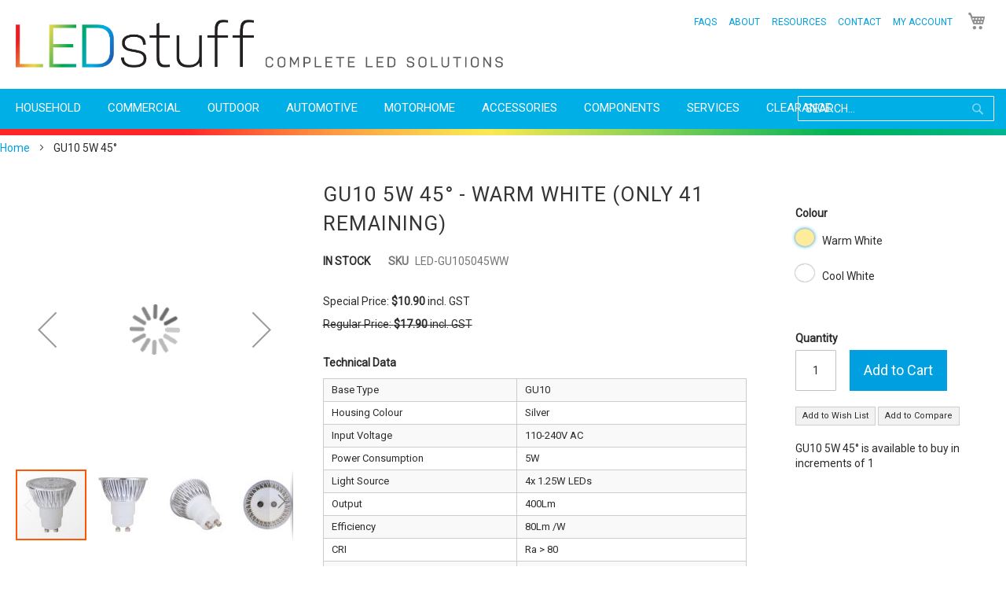

--- FILE ---
content_type: text/html; charset=UTF-8
request_url: https://ledstuff.co.nz/gu10-5w-45.html
body_size: 21500
content:
 <!doctype html><html lang="en"><head prefix="og: http://ogp.me/ns# fb: http://ogp.me/ns/fb# product: http://ogp.me/ns/product#">  <meta charset="utf-8"/>
<meta name="description" content="GU10 5W 45° "/>
<meta name="keywords" content="GU10 5W 45°"/>
<meta name="robots" content="INDEX,FOLLOW"/>
<meta name="viewport" content="width=device-width, initial-scale=1"/>
<title>GU10 5W 45°</title>
<link  rel="stylesheet" type="text/css"  media="all" href="https://ledstuff.co.nz/pub/static/version1638352769/_cache/merged/8679fd9050a008f06445f839eaab4a25.min.css" />
<link  rel="stylesheet" type="text/css"  media="print" href="https://ledstuff.co.nz/pub/static/version1638352769/_cache/merged/16e09752205e07370f21a6d29bb68bac.min.css" />

<link  rel="stylesheet" href="https://fonts.googleapis.com/css?family=Roboto" />
<link  rel="icon" type="image/x-icon" href="https://ledstuff.co.nz/pub/media/favicon/stores/1/Favicon-4.png" />
<link  rel="shortcut icon" type="image/x-icon" href="https://ledstuff.co.nz/pub/media/favicon/stores/1/Favicon-4.png" />
<link  rel="canonical" href="https://ledstuff.co.nz/gu10-5w-45.html" />
<style type="text/css">
div[id^="express_payment3"], div[id*="express_payment3"] {
     display:none;
}
div[id^="payment_express"], div[id*="payment_express"] {
     display:none;
}
div[id^="payment_container"], div[id*="payment_container"] {
     display:none;
}
@media screen and (max-width:800px) {
  td{width:100%;}
}

.search-autocomplete { display: none !important; }

</style>    <!-- Google Analytics Added by Mageplaza --><!-- Global site tag (gtag.js) - Google Analytics --><!-- End Google Analytics -->  <!-- Google Tag Manager Added by Mageplaza --><!-- End Google Tag Manager -->  <meta property="og:type" content="product" /><meta property="og:title" content="GU10&#x20;5W&#x20;45&#xB0;" /><meta property="og:image" content="https://ledstuff.co.nz/pub/media/catalog/product/cache/0f831c1845fc143d00d6d1ebc49f446a/l/e/led-gu105045-01_2.jpg" /><meta property="og:description" content="" /><meta property="og:url" content="https://ledstuff.co.nz/gu10-5w-45.html" /> <meta property="product:price:amount" content="10.9"/> <meta property="product:price:currency" content="NZD"/> </head><body data-container="body" data-mage-init='{"loaderAjax": {}, "loader": { "icon": "https://ledstuff.co.nz/pub/static/version1638352769/frontend/MediaCore/ledstuff/en_NZ/images/loader-2.gif"}}' itemtype="http://schema.org/Product" itemscope="itemscope" class="page-product-configurable catalog-product-view product-gu10-5w-45 page-layout-1column"> <!--Analytics Added by Mageplaza GTM -->        <!--Facebook Pixel Added by Mageplaza GTM -->  <!-- Google Tag Manager (noscript) Added by Mageplaza--><noscript><iframe src="https://www.googletagmanager.com/ns.html?id=GTM-PJVXJF6" height="0" width="0" style="display:none;visibility:hidden"></iframe></noscript><!-- End Google Tag Manager (noscript) -->  <!-- Google Tag Manager DataLayer Added by Mageplaza--><!-- End Google Tag Manager DataLayer Added by Mageplaza-->                  <noscript><div class="message global noscript"><div class="content"><p><strong>JavaScript seems to be disabled in your browser.</strong> <span>For the best experience on our site, be sure to turn on Javascript in your browser.</span></p></div></div></noscript>    <div style="display: none;" id="paypal-express-in-context-checkout-main"></div>    <div class="page-wrapper"><header class="page-header"><div class="header content">  <style type="text/css"> .dropdown.account .login{display:none;} .dropdown.account .logout{display:block;}</style>   <a class="logo" href="https://ledstuff.co.nz/" title="LEDstuff"> <img src="https://ledstuff.co.nz/pub/media/logo/stores/1/Logo_for_Header.png" alt="LEDstuff" width="600" height="80" /></a>   <span class="cat nav-toggle"><span>Toggle Nav</span></span>  <div data-block="minicart" class="minicart-wrapper"><a class="action showcart" href="https://ledstuff.co.nz/checkout/cart/" data-bind="scope: 'minicart_content'"><span class="text">My Cart</span> <span class="counter qty empty" data-bind="css: { empty: !!getCartParam('summary_count') == false }, blockLoader: isLoading"><span class="counter-number"><!-- ko text: getCartParam('summary_count') --><!-- /ko --></span> <span class="counter-label"><!-- ko if: getCartParam('summary_count') --><!-- ko text: getCartParam('summary_count') --><!-- /ko --><!-- ko i18n: 'items' --><!-- /ko --><!-- /ko --></span></span></a>  <div class="block block-minicart empty" data-role="dropdownDialog" data-mage-init='{"dropdownDialog":{ "appendTo":"[data-block=minicart]", "triggerTarget":".showcart", "timeout": "2000", "closeOnMouseLeave": false, "closeOnEscape": true, "triggerClass":"active", "parentClass":"active", "buttons":[]}}'><div id="minicart-content-wrapper" data-bind="scope: 'minicart_content'"><!-- ko template: getTemplate() --><!-- /ko --></div></div> </div>  <div class="search-toggle"><label class="search-icon"><span>Search</span></label></div><div class="block block-search"><div class="block block-title"><strong>Search</strong></div><div class="block block-content"><form class="form minisearch" id="search_mini_form" action="https://ledstuff.co.nz/catalogsearch/result/" method="get"><div class="field search"><label class="label" for="search" data-role="minisearch-label"><span>Search</span></label> <div class="control"><input id="search" data-mage-init='{"quickSearch":{ "formSelector":"#search_mini_form", "url":"https://ledstuff.co.nz/search/ajax/suggest/", "destinationSelector":"#search_autocomplete"} }' type="text" name="q" value="" placeholder="SEARCH..." class="input-text" maxlength="50" role="combobox" aria-haspopup="false" aria-autocomplete="both" autocomplete="off"/><div id="search_autocomplete" class="search-autocomplete"></div></div></div><div class="actions"><button type="submit" title="Search" class="action search"><span>Search</span></button></div></form></div></div><div class="panel wrapper"><div class="panel header"> <a class="action skip contentarea" href="#contentarea"><span>Skip to Content</span></a>     <div class="section-item-content" id="shortcode_menu_136859"><div class="menu-container shortcodemenu"><div class="menu drillDown "><ul><li class=" no-click"><a href="https://ledstuff.co.nz/faqs"><span class="megaitemicons"></span> FAQs</a></li><li class="menu-dropdown-icon category-item nav-23291  dropdown no-click"><a href="#" class=""><span class="megaitemicons"></span> About</a><ul class="animated undefined column1"><li class="megaNormalMenu"><ul><li class=" "><a href="https://ledstuff.co.nz/about-us"><span class="megaitemicons"></span> About Us</a></li><li class=" "><a href="https://ledstuff.co.nz/our-projects"><span class="megaitemicons"></span> Our Projects</a></li><li class=" "><a href="https://ledstuff.co.nz/services"><span class="megaitemicons"></span> Services</a></li><li class=" "><a href="https://ledstuff.co.nz/shipping-returns"><span class="megaitemicons"></span> Shipping & Returns</a></li><li class=" "><a href="https://ledstuff.co.nz/payment-methods"><span class="megaitemicons"></span> Payment Methods</a></li><li class=" "><a href="https://ledstuff.co.nz/policies"><span class="megaitemicons"></span> Policies</a></li></ul></li></ul></li><li class="menu-dropdown-icon category-item nav-23292  dropdown no-click"><a href="#" class=""><span class="megaitemicons"></span> Resources</a><ul class="animated undefined column1"><li class="megaNormalMenu"><ul><li class=" "><a href="https://ledstuff.co.nz/led-lighting"><span class="megaitemicons"></span> LED Lighting</a></li><li class=" "><a href="https://ledstuff.co.nz/user-guides-information"><span class="megaitemicons"></span> User Guides & Information</a></li><li class=" "><a href="https://ledstuff.co.nz/individual-leds"><span class="megaitemicons"></span> Individual LEDs</a></li><li class=" "><a href="https://ledstuff.co.nz/savings-calculator"><span class="megaitemicons"></span> Savings Calculator</a></li><li class=" "><a href="https://ledstuff.co.nz/calculators"><span class="megaitemicons"></span> Data Calculators</a></li><li class=" "><a href="https://ledstuff.co.nz/downlight-standards"><span class="megaitemicons"></span> Downlight Standards</a></li><li class=" "><a href="https://ledstuff.co.nz/bulb-base-types"><span class="megaitemicons"></span> Bulb Base Types</a></li><li class=" "><a href="https://ledstuff.co.nz/solar-power-systems"><span class="megaitemicons"></span> Solar Power Systems</a></li><li class=" "><a href="https://ledstuff.co.nz/ip-ratings"><span class="megaitemicons"></span> IP Ratings</a></li><li class=" "><a href="https://ledstuff.co.nz/glossary"><span class="megaitemicons"></span> Glossary</a></li></ul></li></ul></li><li class=" account no-click"><a href="https://ledstuff.co.nz/contact"><span class="megaitemicons"></span> Contact</a></li><li class="menu-dropdown-icon category-item nav-23294  dropdown account no-click"><a href="#" class=""><span class="megaitemicons"></span> My Account</a><ul class="animated undefined column1"><li class="megaNormalMenu"><ul><li class=" login"><a href="https://ledstuff.co.nz/customer/account/"><span class="megaitemicons"></span> Dashboard</a></li><li class=" logout"><a href="https://ledstuff.co.nz/customer/account/login/"><span class="megaitemicons"></span> Login</a></li><li class=" logout"><a href="https://ledstuff.co.nz/customer/account/create/"><span class="megaitemicons"></span> Create Account</a></li><li class=" login"><a href="https://ledstuff.co.nz/wishlist/"><span class="megaitemicons"></span> Wishlist</a></li><li class=" login"><a href="https://ledstuff.co.nz/customer/account/logout/"><span class="megaitemicons"></span> Logout</a></li></ul></li></ul></li></ul></div></div></div></div></div></div>    <nav class="navigation" data-action="navigation"><ul data-mage-init='{"menu":{"responsive":true, "expanded":true, "position":{"my":"left top","at":"left bottom"}}}'><li class="level0 level-top  Class = no-click phone hide-all"><a href="https://ledstuff.co.nz/customer/account/login/" class="level-top  ui-corner-all "><span class="megaitemicons"></span> <span>My Account</span></a></li><li class="level0 parent level-top  "><a href="https://ledstuff.co.nz/shop/household.html" class="level-top  ui-corner-all"><span class="megaitemicons"></span> <span>Household</span></a><ul class="level1 submenu"><li class="level1 parent  "><a href="https://ledstuff.co.nz/shop/household/bulbs.html" class=" ui-corner-all"><span class="megaitemicons"></span> <span>Bulbs</span></a><ul class="level2 submenu"><li class="level2  "><a href="https://ledstuff.co.nz/shop/household/bulbs/b15-b22.html" class=" ui-corner-all "><span class="megaitemicons"></span> <span>B15 &amp; B22</span></a></li><li class="level2  "><a href="https://ledstuff.co.nz/shop/household/bulbs/gu10.html" class=" ui-corner-all "><span class="megaitemicons"></span> <span>GU10</span></a></li><li class="level2  "><a href="https://ledstuff.co.nz/shop/household/bulbs/e14-e27.html" class=" ui-corner-all "><span class="megaitemicons"></span> <span>E14 &amp; E27</span></a></li><li class="level2  "><a href="https://ledstuff.co.nz/shop/household/bulbs/mr16.html" class=" ui-corner-all "><span class="megaitemicons"></span> <span>MR16</span></a></li><li class="level2  "><a href="https://ledstuff.co.nz/shop/household/bulbs/g9.html" class=" ui-corner-all "><span class="megaitemicons"></span> <span>G9</span></a></li><li class="level2  "><a href="https://ledstuff.co.nz/shop/household/bulbs/r7s.html" class=" ui-corner-all "><span class="megaitemicons"></span> <span>R7S</span></a></li><li class="level2  "><a href="https://ledstuff.co.nz/shop/household/bulbs/par38.html" class=" ui-corner-all "><span class="megaitemicons"></span> <span>PAR38</span></a></li><li class="level2  Class = no-click phone hide-all"><a href="https://ledstuff.co.nz/shop/commercial/bulbs/g24-pl.html" class=" ui-corner-all "><span class="megaitemicons"></span> <span>G24 / PL</span></a></li></ul></li><li class="level1 parent  Class = no-click phone hide-all"><a href="https://ledstuff.co.nz/shop/household/ceiling-lights.html" class=" ui-corner-all"><span class="megaitemicons"></span> <span>Ceiling Lights</span></a><ul class="level2 submenu"><li class="level2  Class = no-click phone hide-all"><a href="https://ledstuff.co.nz/shop/household/ceiling-lights/cabinet.html" class=" ui-corner-all "><span class="megaitemicons"></span> <span>Cabinet</span></a></li><li class="level2  "><a href="https://ledstuff.co.nz/shop/household/ceiling-lights/downlights.html" class=" ui-corner-all "><span class="megaitemicons"></span> <span>Downlights</span></a></li><li class="level2  "><a href="https://ledstuff.co.nz/shop/household/ceiling-lights/panel-lights.html" class=" ui-corner-all "><span class="megaitemicons"></span> <span>Panel Lights</span></a></li></ul></li><li class="level1 parent  "><a href="https://ledstuff.co.nz/shop/household/strip-light.html" class=" ui-corner-all"><span class="megaitemicons"></span> <span>Strip Light</span></a><ul class="level2 submenu"><li class="level2  "><a href="https://ledstuff.co.nz/shop/household/strip-light/waterproof.html" class=" ui-corner-all "><span class="megaitemicons"></span> <span>Waterproof</span></a></li><li class="level2  "><a href="https://ledstuff.co.nz/shop/household/strip-light/non-waterproof.html" class=" ui-corner-all "><span class="megaitemicons"></span> <span>Non-Waterproof</span></a></li><li class="level2  "><a href="https://ledstuff.co.nz/shop/household/strip-light/kits.html" class=" ui-corner-all "><span class="megaitemicons"></span> <span>Kits</span></a></li><li class="level2  "><a href="https://ledstuff.co.nz/shop/household/strip-light/bar-lights.html" class=" ui-corner-all "><span class="megaitemicons"></span> <span>Bar Lights</span></a></li><li class="level2  "><a href="https://ledstuff.co.nz/shop/household/strip-light/channel.html" class=" ui-corner-all "><span class="megaitemicons"></span> <span>Channel</span></a></li><li class="level2  "><a href="https://ledstuff.co.nz/shop/household/strip-light/controllers-dimmers.html" class=" ui-corner-all "><span class="megaitemicons"></span> <span>Controllers &amp; Dimmers</span></a></li><li class="level2  "><a href="https://ledstuff.co.nz/shop/household/strip-light/strip-light-services.html" class=" ui-corner-all "><span class="megaitemicons"></span> <span>Strip Light Services</span></a></li></ul></li><li class="level1 parent  "><a href="https://ledstuff.co.nz/shop/household/decorative.html" class=" ui-corner-all"><span class="megaitemicons"></span> <span>Decorative</span></a><ul class="level2 submenu"><li class="level2  "><a href="https://ledstuff.co.nz/shop/household/decorative/string.html" class=" ui-corner-all "><span class="megaitemicons"></span> <span>String</span></a></li><li class="level2  "><a href="https://ledstuff.co.nz/shop/household/decorative/festoon.html" class=" ui-corner-all "><span class="megaitemicons"></span> <span>Festoon</span></a></li><li class="level2  "><a href="https://ledstuff.co.nz/shop/household/decorative/bulbs.html" class=" ui-corner-all "><span class="megaitemicons"></span> <span>Bulbs</span></a></li><li class="level2  "><a href="https://ledstuff.co.nz/shop/household/decorative/household-decorative-strip-kits.html" class=" ui-corner-all "><span class="megaitemicons"></span> <span>Strip Kits</span></a></li><li class="level2  "><a href="https://ledstuff.co.nz/shop/household/decorative/rope.html" class=" ui-corner-all "><span class="megaitemicons"></span> <span>Rope</span></a></li><li class="level2  "><a href="https://ledstuff.co.nz/shop/household/decorative/neon-flex.html" class=" ui-corner-all "><span class="megaitemicons"></span> <span>Neon Flex</span></a></li><li class="level2  "><a href="https://ledstuff.co.nz/shop/household/decorative/household-decorative-fireworks.html" class=" ui-corner-all "><span class="megaitemicons"></span> <span>Fireworks</span></a></li><li class="level2  "><a href="https://ledstuff.co.nz/shop/household/decorative/flood-lights.html" class=" ui-corner-all "><span class="megaitemicons"></span> <span>Flood Lights</span></a></li><li class="level2  "><a href="https://ledstuff.co.nz/shop/household/decorative/household-decorative-bar.html" class=" ui-corner-all "><span class="megaitemicons"></span> <span>Bar</span></a></li></ul></li><li class="level1 parent  "><a href="https://ledstuff.co.nz/shop/household/other.html" class=" ui-corner-all"><span class="megaitemicons"></span> <span>Other</span></a><ul class="level2 submenu"><li class="level2  "><a href="https://ledstuff.co.nz/shop/household/other/grow-lights.html" class=" ui-corner-all "><span class="megaitemicons"></span> <span>Grow Lights</span></a></li><li class="level2  "><a href="https://ledstuff.co.nz/shop/household/other/other-sensors.html" class=" ui-corner-all "><span class="megaitemicons"></span> <span>Sensors</span></a></li><li class="level2  "><a href="https://ledstuff.co.nz/shop/household/other/floor-wall.html" class=" ui-corner-all "><span class="megaitemicons"></span> <span>Floor/Wall</span></a></li></ul></li></ul></li><li class="level0 parent level-top  "><a href="https://ledstuff.co.nz/shop/commercial.html" class="level-top  ui-corner-all"><span class="megaitemicons"></span> <span>Commercial</span></a><ul class="level1 submenu"><li class="level1 parent  "><a href="https://ledstuff.co.nz/shop/commercial/strip-light.html" class=" ui-corner-all"><span class="megaitemicons"></span> <span>Strip Light</span></a><ul class="level2 submenu"><li class="level2  "><a href="https://ledstuff.co.nz/shop/commercial/strip-light/waterproof.html" class=" ui-corner-all "><span class="megaitemicons"></span> <span>Waterproof</span></a></li><li class="level2  "><a href="https://ledstuff.co.nz/shop/commercial/strip-light/non-waterproof.html" class=" ui-corner-all "><span class="megaitemicons"></span> <span>Non-Waterproof</span></a></li><li class="level2  "><a href="https://ledstuff.co.nz/shop/commercial/strip-light/channel.html" class=" ui-corner-all "><span class="megaitemicons"></span> <span>Channel</span></a></li><li class="level2  "><a href="https://ledstuff.co.nz/shop/commercial/strip-light/bar-lights.html" class=" ui-corner-all "><span class="megaitemicons"></span> <span>Bar Lights</span></a></li><li class="level2  "><a href="https://ledstuff.co.nz/shop/commercial/strip-light/controllers-dimmers.html" class=" ui-corner-all "><span class="megaitemicons"></span> <span>Controllers &amp; Dimmers</span></a></li><li class="level2  "><a href="https://ledstuff.co.nz/shop/commercial/strip-light/strip-light-services.html" class=" ui-corner-all "><span class="megaitemicons"></span> <span>Strip Light Services</span></a></li></ul></li><li class="level1 parent  "><a href="https://ledstuff.co.nz/shop/commercial/ceiling-lights.html" class=" ui-corner-all"><span class="megaitemicons"></span> <span>Ceiling Lights</span></a><ul class="level2 submenu"><li class="level2  "><a href="https://ledstuff.co.nz/shop/commercial/ceiling-lights/high-bay.html" class=" ui-corner-all "><span class="megaitemicons"></span> <span>High Bay</span></a></li><li class="level2  "><a href="https://ledstuff.co.nz/shop/commercial/ceiling-lights/batten.html" class=" ui-corner-all "><span class="megaitemicons"></span> <span>Batten</span></a></li><li class="level2  "><a href="https://ledstuff.co.nz/shop/commercial/ceiling-lights/panel-lights.html" class=" ui-corner-all "><span class="megaitemicons"></span> <span>Panel</span></a></li></ul></li><li class="level1 parent  "><a href="https://ledstuff.co.nz/shop/commercial/modules.html" class=" ui-corner-all"><span class="megaitemicons"></span> <span>Modules</span></a><ul class="level2 submenu"><li class="level2  "><a href="https://ledstuff.co.nz/shop/commercial/modules/3-led.html" class=" ui-corner-all "><span class="megaitemicons"></span> <span>3 LED</span></a></li><li class="level2  "><a href="https://ledstuff.co.nz/shop/commercial/modules/4-led.html" class=" ui-corner-all "><span class="megaitemicons"></span> <span>4 LED</span></a></li><li class="level2  "><a href="https://ledstuff.co.nz/shop/commercial/modules/modules-other.html" class=" ui-corner-all "><span class="megaitemicons"></span> <span>Other</span></a></li></ul></li><li class="level1 parent  "><a href="https://ledstuff.co.nz/shop/commercial/floods.html" class=" ui-corner-all"><span class="megaitemicons"></span> <span>Floods</span></a><ul class="level2 submenu"><li class="level2  "><a href="https://ledstuff.co.nz/shop/commercial/floods/230v.html" class=" ui-corner-all "><span class="megaitemicons"></span> <span>230V</span></a></li><li class="level2  "><a href="https://ledstuff.co.nz/shop/commercial/floods/sensor.html" class=" ui-corner-all "><span class="megaitemicons"></span> <span>Sensor</span></a></li></ul></li><li class="level1 parent  "><a href="https://ledstuff.co.nz/shop/commercial/bulbs.html" class=" ui-corner-all"><span class="megaitemicons"></span> <span>Bulbs</span></a><ul class="level2 submenu"><li class="level2  "><a href="https://ledstuff.co.nz/shop/commercial/bulbs/g24-pl.html" class=" ui-corner-all "><span class="megaitemicons"></span> <span>G24 / PL</span></a></li><li class="level2  "><a href="https://ledstuff.co.nz/shop/commercial/bulbs/par38.html" class=" ui-corner-all "><span class="megaitemicons"></span> <span>PAR38</span></a></li><li class="level2  "><a href="https://ledstuff.co.nz/shop/commercial/bulbs/r7s.html" class=" ui-corner-all "><span class="megaitemicons"></span> <span>R7S</span></a></li></ul></li></ul></li><li class="level0 parent level-top  "><a href="https://ledstuff.co.nz/shop/outdoor.html" class="level-top  ui-corner-all"><span class="megaitemicons"></span> <span>Outdoor</span></a><ul class="level1 submenu"><li class="level1 parent  "><a href="https://ledstuff.co.nz/shop/outdoor/spots-floods.html" class=" ui-corner-all"><span class="megaitemicons"></span> <span>Spots &amp; Floods</span></a><ul class="level2 submenu"><li class="level2  "><a href="https://ledstuff.co.nz/shop/outdoor/spots-floods/floods.html" class=" ui-corner-all "><span class="megaitemicons"></span> <span>Floods</span></a></li><li class="level2  "><a href="https://ledstuff.co.nz/shop/outdoor/spots-floods/spots.html" class=" ui-corner-all "><span class="megaitemicons"></span> <span>Spots</span></a></li></ul></li><li class="level1 parent  "><a href="https://ledstuff.co.nz/shop/outdoor/feature.html" class=" ui-corner-all"><span class="megaitemicons"></span> <span>Feature</span></a><ul class="level2 submenu"><li class="level2  "><a href="https://ledstuff.co.nz/shop/outdoor/feature/decorative.html" class=" ui-corner-all "><span class="megaitemicons"></span> <span>Decorative</span></a></li><li class="level2  "><a href="https://ledstuff.co.nz/shop/outdoor/feature/bollards.html" class=" ui-corner-all "><span class="megaitemicons"></span> <span>Bollards</span></a></li><li class="level2  "><a href="https://ledstuff.co.nz/shop/outdoor/feature/in-ground.html" class=" ui-corner-all "><span class="megaitemicons"></span> <span>In-Ground</span></a></li><li class="level2  "><a href="https://ledstuff.co.nz/catalog/category/view/s/floor-wall/id/158/" class=" ui-corner-all "><span class="megaitemicons"></span> <span>Floor/Wall</span></a></li></ul></li><li class="level1 parent  "><a href="https://ledstuff.co.nz/shop/outdoor/solar.html" class=" ui-corner-all"><span class="megaitemicons"></span> <span>Solar</span></a><ul class="level2 submenu"><li class="level2  "><a href="https://ledstuff.co.nz/shop/outdoor/solar/lighting-solutions.html" class=" ui-corner-all "><span class="megaitemicons"></span> <span>Lighting Solutions</span></a></li><li class="level2  "><a href="https://ledstuff.co.nz/shop/outdoor/solar/garden-lighting.html" class=" ui-corner-all "><span class="megaitemicons"></span> <span>Garden Lighting</span></a></li></ul></li><li class="level1 parent  "><a href="https://ledstuff.co.nz/shop/outdoor/torches.html" class=" ui-corner-all"><span class="megaitemicons"></span> <span>Torches</span></a><ul class="level2 submenu"><li class="level2  "><a href="https://ledstuff.co.nz/shop/outdoor/torches/outdoor-torches-torches.html" class=" ui-corner-all "><span class="megaitemicons"></span> <span>Torches</span></a></li><li class="level2  "><a href="https://ledstuff.co.nz/shop/outdoor/torches/headlamps.html" class=" ui-corner-all "><span class="megaitemicons"></span> <span>Headlamps</span></a></li><li class="level2  "><a href="https://ledstuff.co.nz/shop/outdoor/torches/bike-lights.html" class=" ui-corner-all "><span class="megaitemicons"></span> <span>Bike Lights</span></a></li><li class="level2  "><a href="https://ledstuff.co.nz/shop/outdoor/torches/batteries-chargers.html" class=" ui-corner-all "><span class="megaitemicons"></span> <span>Batteries &amp; Chargers</span></a></li></ul></li><li class="level1 parent  "><a href="https://ledstuff.co.nz/shop/outdoor/sensor.html" class=" ui-corner-all"><span class="megaitemicons"></span> <span>Sensor</span></a><ul class="level2 submenu"><li class="level2  "><a href="https://ledstuff.co.nz/shop/outdoor/sensor/all.html" class=" ui-corner-all "><span class="megaitemicons"></span> <span>All</span></a></li></ul></li></ul></li><li class="level0 parent level-top  "><a href="https://ledstuff.co.nz/shop/automotive.html" class="level-top  ui-corner-all"><span class="megaitemicons"></span> <span>Automotive</span></a><ul class="level1 submenu"><li class="level1 parent  "><a href="https://ledstuff.co.nz/shop/automotive/bulbs.html" class=" ui-corner-all"><span class="megaitemicons"></span> <span>Bulbs</span></a><ul class="level2 submenu"><li class="level2  "><a href="https://ledstuff.co.nz/shop/automotive/bulbs/bayonet.html" class=" ui-corner-all "><span class="megaitemicons"></span> <span>Bayonet</span></a></li><li class="level2  "><a href="https://ledstuff.co.nz/shop/automotive/bulbs/wedge.html" class=" ui-corner-all "><span class="megaitemicons"></span> <span>Wedge</span></a></li><li class="level2  "><a href="https://ledstuff.co.nz/shop/automotive/bulbs/festoon.html" class=" ui-corner-all "><span class="megaitemicons"></span> <span>Festoon</span></a></li><li class="level2  "><a href="https://ledstuff.co.nz/shop/automotive/bulbs/other.html" class=" ui-corner-all "><span class="megaitemicons"></span> <span>Other</span></a></li></ul></li><li class="level1 parent  "><a href="https://ledstuff.co.nz/shop/automotive/spot-bar-lights.html" class=" ui-corner-all"><span class="megaitemicons"></span> <span>Spot &amp; Bar Lights</span></a><ul class="level2 submenu"><li class="level2  "><a href="https://ledstuff.co.nz/shop/automotive/spot-bar-lights/automotive-spot-bar-all.html" class=" ui-corner-all "><span class="megaitemicons"></span> <span>All</span></a></li></ul></li><li class="level1 parent  "><a href="https://ledstuff.co.nz/shop/automotive/accessories.html" class=" ui-corner-all"><span class="megaitemicons"></span> <span>Accessories</span></a><ul class="level2 submenu"><li class="level2  "><a href="https://ledstuff.co.nz/shop/automotive/accessories/automotive-relays.html" class=" ui-corner-all "><span class="megaitemicons"></span> <span>Relays</span></a></li><li class="level2  "><a href="https://ledstuff.co.nz/shop/automotive/accessories/automotive-resistors.html" class=" ui-corner-all "><span class="megaitemicons"></span> <span>Resistors</span></a></li><li class="level2  "><a href="https://ledstuff.co.nz/shop/automotive/accessories/automotive-holders.html" class=" ui-corner-all "><span class="megaitemicons"></span> <span>Holders</span></a></li></ul></li></ul></li><li class="level0 parent level-top  "><a href="https://ledstuff.co.nz/shop/motorhome.html" class="level-top  ui-corner-all"><span class="megaitemicons"></span> <span>Motorhome</span></a><ul class="level1 submenu"><li class="level1 parent  "><a href="https://ledstuff.co.nz/shop/motorhome/bulbs.html" class=" ui-corner-all"><span class="megaitemicons"></span> <span>Bulbs</span></a><ul class="level2 submenu"><li class="level2  "><a href="https://ledstuff.co.nz/shop/motorhome/bulbs/e27-b22.html" class=" ui-corner-all "><span class="megaitemicons"></span> <span>E27 &amp; B22</span></a></li><li class="level2  "><a href="https://ledstuff.co.nz/shop/motorhome/bulbs/mr11.html" class=" ui-corner-all "><span class="megaitemicons"></span> <span>MR11</span></a></li><li class="level2  "><a href="https://ledstuff.co.nz/shop/motorhome/bulbs/g4.html" class=" ui-corner-all "><span class="megaitemicons"></span> <span>G4</span></a></li><li class="level2  "><a href="https://ledstuff.co.nz/shop/motorhome/bulbs/15mm-bayonet.html" class=" ui-corner-all "><span class="megaitemicons"></span> <span>15mm Bayonet</span></a></li></ul></li><li class="level1 parent  "><a href="https://ledstuff.co.nz/shop/motorhome/ceiling-lights.html" class=" ui-corner-all"><span class="megaitemicons"></span> <span>Ceiling Lights</span></a><ul class="level2 submenu"><li class="level2  "><a href="https://ledstuff.co.nz/shop/motorhome/ceiling-lights/round.html" class=" ui-corner-all "><span class="megaitemicons"></span> <span>Round</span></a></li><li class="level2  "><a href="https://ledstuff.co.nz/shop/motorhome/ceiling-lights/linear.html" class=" ui-corner-all "><span class="megaitemicons"></span> <span>Linear</span></a></li><li class="level2  "><a href="https://ledstuff.co.nz/shop/motorhome/ceiling-lights/batten.html" class=" ui-corner-all "><span class="megaitemicons"></span> <span>Batten</span></a></li><li class="level2  "><a href="https://ledstuff.co.nz/shop/motorhome/ceiling-lights/rechargeable.html" class=" ui-corner-all "><span class="megaitemicons"></span> <span>Rechargeable</span></a></li></ul></li><li class="level1 parent  "><a href="https://ledstuff.co.nz/shop/motorhome/reading-lights.html" class=" ui-corner-all"><span class="megaitemicons"></span> <span>Reading Lights</span></a><ul class="level2 submenu"><li class="level2  "><a href="https://ledstuff.co.nz/shop/motorhome/reading-lights/reading-lights-all.html" class=" ui-corner-all "><span class="megaitemicons"></span> <span>All</span></a></li></ul></li><li class="level1 parent  "><a href="https://ledstuff.co.nz/shop/motorhome/other.html" class=" ui-corner-all"><span class="megaitemicons"></span> <span>Other</span></a><ul class="level2 submenu"><li class="level2  "><a href="https://ledstuff.co.nz/shop/motorhome/other/all.html" class=" ui-corner-all "><span class="megaitemicons"></span> <span>All</span></a></li></ul></li></ul></li><li class="level0 parent level-top  "><a href="https://ledstuff.co.nz/shop/accessories.html" class="level-top  ui-corner-all"><span class="megaitemicons"></span> <span>Accessories</span></a><ul class="level1 submenu"><li class="level1 parent  "><a href="https://ledstuff.co.nz/shop/accessories/controllers-dimmers.html" class=" ui-corner-all"><span class="megaitemicons"></span> <span>Controllers &amp; Dimmers</span></a><ul class="level2 submenu"><li class="level2  "><a href="https://ledstuff.co.nz/shop/accessories/controllers-dimmers/controllers.html" class=" ui-corner-all "><span class="megaitemicons"></span> <span>Controllers</span></a></li><li class="level2  "><a href="https://ledstuff.co.nz/shop/accessories/controllers-dimmers/dimmers.html" class=" ui-corner-all "><span class="megaitemicons"></span> <span>Dimmers</span></a></li><li class="level2  "><a href="https://ledstuff.co.nz/shop/accessories/controllers-dimmers/amplifiers.html" class=" ui-corner-all "><span class="megaitemicons"></span> <span>Amplifiers</span></a></li></ul></li><li class="level1 parent  "><a href="https://ledstuff.co.nz/shop/accessories/batteries.html" class=" ui-corner-all"><span class="megaitemicons"></span> <span>Batteries</span></a><ul class="level2 submenu"><li class="level2  "><a href="https://ledstuff.co.nz/shop/accessories/batteries/rechargeable.html" class=" ui-corner-all "><span class="megaitemicons"></span> <span>Rechargeable</span></a></li><li class="level2  "><a href="https://ledstuff.co.nz/shop/accessories/batteries/button-cell.html" class=" ui-corner-all "><span class="megaitemicons"></span> <span>Button Cell</span></a></li><li class="level2  "><a href="https://ledstuff.co.nz/shop/accessories/batteries/other.html" class=" ui-corner-all "><span class="megaitemicons"></span> <span>Other</span></a></li></ul></li><li class="level1 parent  "><a href="https://ledstuff.co.nz/shop/accessories/power-supplies.html" class=" ui-corner-all"><span class="megaitemicons"></span> <span>Power supplies</span></a><ul class="level2 submenu"><li class="level2  "><a href="https://ledstuff.co.nz/shop/accessories/power-supplies/12v.html" class=" ui-corner-all "><span class="megaitemicons"></span> <span>12V</span></a></li><li class="level2  "><a href="https://ledstuff.co.nz/shop/accessories/power-supplies/24v.html" class=" ui-corner-all "><span class="megaitemicons"></span> <span>24V</span></a></li><li class="level2  "><a href="https://ledstuff.co.nz/shop/accessories/power-supplies/48v.html" class=" ui-corner-all "><span class="megaitemicons"></span> <span>48V</span></a></li><li class="level2  "><a href="https://ledstuff.co.nz/shop/accessories/power-supplies/led-drivers.html" class=" ui-corner-all "><span class="megaitemicons"></span> <span>LED Drivers</span></a></li><li class="level2  "><a href="https://ledstuff.co.nz/shop/accessories/power-supplies/power-converters.html" class=" ui-corner-all "><span class="megaitemicons"></span> <span>Power Converters</span></a></li><li class="level2  "><a href="https://ledstuff.co.nz/shop/accessories/power-supplies/wall-adapter.html" class=" ui-corner-all "><span class="megaitemicons"></span> <span>Wall Adapter</span></a></li></ul></li><li class="level1 parent  "><a href="https://ledstuff.co.nz/shop/accessories/holders.html" class=" ui-corner-all"><span class="megaitemicons"></span> <span>Holders</span></a><ul class="level2 submenu"><li class="level2  "><a href="https://ledstuff.co.nz/shop/accessories/holders/holders-led.html" class=" ui-corner-all "><span class="megaitemicons"></span> <span>LED</span></a></li><li class="level2  "><a href="https://ledstuff.co.nz/shop/accessories/holders/holders-bulb.html" class=" ui-corner-all "><span class="megaitemicons"></span> <span>Bulb</span></a></li><li class="level2  "><a href="https://ledstuff.co.nz/shop/accessories/holders/holders-battery.html" class=" ui-corner-all "><span class="megaitemicons"></span> <span>Battery</span></a></li></ul></li><li class="level1 parent  "><a href="https://ledstuff.co.nz/shop/accessories/accessories-other.html" class=" ui-corner-all"><span class="megaitemicons"></span> <span>Other</span></a><ul class="level2 submenu"><li class="level2  "><a href="https://ledstuff.co.nz/shop/accessories/accessories-other/sensors.html" class=" ui-corner-all "><span class="megaitemicons"></span> <span>Sensors</span></a></li><li class="level2  "><a href="https://ledstuff.co.nz/shop/accessories/accessories-other/tools.html" class=" ui-corner-all "><span class="megaitemicons"></span> <span>Tools</span></a></li><li class="level2  "><a href="https://ledstuff.co.nz/shop/accessories/accessories-other/heatshrink.html" class=" ui-corner-all "><span class="megaitemicons"></span> <span>Heatshrink</span></a></li><li class="level2  "><a href="https://ledstuff.co.nz/shop/accessories/accessories-other/connectors.html" class=" ui-corner-all "><span class="megaitemicons"></span> <span>Connectors</span></a></li><li class="level2  "><a href="https://ledstuff.co.nz/shop/accessories/accessories-other/knobs.html" class=" ui-corner-all "><span class="megaitemicons"></span> <span>Knobs</span></a></li></ul></li></ul></li><li class="level0 parent level-top  "><a href="https://ledstuff.co.nz/shop/components.html" class="level-top  ui-corner-all"><span class="megaitemicons"></span> <span>Components</span></a><ul class="level1 submenu"><li class="level1 parent  "><a href="https://ledstuff.co.nz/shop/components/individual-leds.html" class=" ui-corner-all"><span class="megaitemicons"></span> <span>Individual LEDs</span></a><ul class="level2 submenu"><li class="level2  "><a href="https://ledstuff.co.nz/shop/components/individual-leds/smd.html" class=" ui-corner-all "><span class="megaitemicons"></span> <span>SMD</span></a></li><li class="level2  "><a href="https://ledstuff.co.nz/shop/components/individual-leds/3mm.html" class=" ui-corner-all "><span class="megaitemicons"></span> <span>3mm</span></a></li><li class="level2  "><a href="https://ledstuff.co.nz/shop/components/individual-leds/5mm.html" class=" ui-corner-all "><span class="megaitemicons"></span> <span>5mm</span></a></li><li class="level2  "><a href="https://ledstuff.co.nz/shop/components/individual-leds/10mm.html" class=" ui-corner-all "><span class="megaitemicons"></span> <span>10mm</span></a></li><li class="level2  "><a href="https://ledstuff.co.nz/shop/components/individual-leds/pre-wired.html" class=" ui-corner-all "><span class="megaitemicons"></span> <span>Pre-Wired</span></a></li><li class="level2  "><a href="https://ledstuff.co.nz/shop/components/individual-leds/multi-coloured.html" class=" ui-corner-all "><span class="megaitemicons"></span> <span>Multi-Coloured</span></a></li><li class="level2  "><a href="https://ledstuff.co.nz/shop/components/individual-leds/piranha.html" class=" ui-corner-all "><span class="megaitemicons"></span> <span>Piranha</span></a></li></ul></li><li class="level1 parent  "><a href="https://ledstuff.co.nz/shop/components/high-power-leds.html" class=" ui-corner-all"><span class="megaitemicons"></span> <span>High Power LEDs</span></a><ul class="level2 submenu"><li class="level2  "><a href="https://ledstuff.co.nz/shop/components/high-power-leds/star-pcb.html" class=" ui-corner-all "><span class="megaitemicons"></span> <span>Star PCB</span></a></li><li class="level2  "><a href="https://ledstuff.co.nz/shop/components/high-power-leds/high-power-leds-other.html" class=" ui-corner-all "><span class="megaitemicons"></span> <span>Other</span></a></li></ul></li><li class="level1 parent  "><a href="https://ledstuff.co.nz/shop/components/wire.html" class=" ui-corner-all"><span class="megaitemicons"></span> <span>Wire</span></a><ul class="level2 submenu"><li class="level2  "><a href="https://ledstuff.co.nz/shop/components/wire/2-core.html" class=" ui-corner-all "><span class="megaitemicons"></span> <span>2-Core</span></a></li><li class="level2  "><a href="https://ledstuff.co.nz/shop/components/wire/3-core.html" class=" ui-corner-all "><span class="megaitemicons"></span> <span>3-Core</span></a></li><li class="level2  "><a href="https://ledstuff.co.nz/shop/components/wire/4-core.html" class=" ui-corner-all "><span class="megaitemicons"></span> <span>4-Core</span></a></li><li class="level2  "><a href="https://ledstuff.co.nz/shop/components/wire/5-core.html" class=" ui-corner-all "><span class="megaitemicons"></span> <span>5-Core</span></a></li><li class="level2  "><a href="https://ledstuff.co.nz/shop/components/wire/6-core.html" class=" ui-corner-all "><span class="megaitemicons"></span> <span>6-Core</span></a></li></ul></li><li class="level1 parent  "><a href="https://ledstuff.co.nz/shop/components/resistors.html" class=" ui-corner-all"><span class="megaitemicons"></span> <span>Resistors</span></a><ul class="level2 submenu"><li class="level2  "><a href="https://ledstuff.co.nz/shop/components/resistors/resistors-all.html" class=" ui-corner-all "><span class="megaitemicons"></span> <span>All</span></a></li></ul></li><li class="level1 parent  "><a href="https://ledstuff.co.nz/shop/components/components-other.html" class=" ui-corner-all"><span class="megaitemicons"></span> <span>Other</span></a><ul class="level2 submenu"><li class="level2  "><a href="https://ledstuff.co.nz/shop/components/components-other/plugs.html" class=" ui-corner-all "><span class="megaitemicons"></span> <span>Plugs</span></a></li><li class="level2  "><a href="https://ledstuff.co.nz/shop/components/components-other/switches.html" class=" ui-corner-all "><span class="megaitemicons"></span> <span>Switches</span></a></li><li class="level2  "><a href="https://ledstuff.co.nz/shop/components/components-other/clips.html" class=" ui-corner-all "><span class="megaitemicons"></span> <span>Clips</span></a></li><li class="level2  "><a href="https://ledstuff.co.nz/shop/components/components-other/connectors.html" class=" ui-corner-all "><span class="megaitemicons"></span> <span>Connectors</span></a></li></ul></li></ul></li><li class="level0 parent level-top  "><a href="https://ledstuff.co.nz/shop/services.html" class="level-top  ui-corner-all"><span class="megaitemicons"></span> <span>Services</span></a><ul class="level1 submenu"><li class="level1 parent  "><a href="https://ledstuff.co.nz/shop/services/strip-light.html" class=" ui-corner-all"><span class="megaitemicons"></span> <span>Strip Light</span></a><ul class="level2 submenu"><li class="level2  "><a href="https://ledstuff.co.nz/shop/services/strip-light/channel-cutting.html" class=" ui-corner-all "><span class="megaitemicons"></span> <span>Channel Cutting</span></a></li><li class="level2  "><a href="https://ledstuff.co.nz/shop/services/strip-light/wiring-waterproofing.html" class=" ui-corner-all "><span class="megaitemicons"></span> <span>Wiring &amp; Waterproofing</span></a></li></ul></li><li class="level1 parent  "><a href="https://ledstuff.co.nz/shop/services/other-services.html" class=" ui-corner-all"><span class="megaitemicons"></span> <span>Other Services</span></a><ul class="level2 submenu"><li class="level2  "><a href="https://ledstuff.co.nz/shop/services/other-services/plugs-wiring.html" class=" ui-corner-all "><span class="megaitemicons"></span> <span>Plugs &amp; Wiring</span></a></li><li class="level2  "><a href="https://ledstuff.co.nz/shop/services/other-services/waterproofing.html" class=" ui-corner-all "><span class="megaitemicons"></span> <span>Waterproofing</span></a></li><li class="level2  "><a href="https://ledstuff.co.nz/shop/services/other-services/made-in-house.html" class=" ui-corner-all "><span class="megaitemicons"></span> <span>Made In-House</span></a></li><li class="level2  "><a href="https://ledstuff.co.nz/shop/services/other-services/rope-neon-flex.html" class=" ui-corner-all "><span class="megaitemicons"></span> <span>Rope &amp; Neon Flex</span></a></li></ul></li></ul></li><li class="level0 level-top  "><a href="https://ledstuff.co.nz/shop/clearance.html" class="level-top  ui-corner-all "><span class="megaitemicons"></span> <span>Clearance</span></a></li><li class="level0 level-top  Class = no-click phone hide-all"><a href="faqs" class="level-top  ui-corner-all "><span class="megaitemicons"></span> <span>FAQs</span></a></li><li class="level0 parent level-top  Class = no-click phone hide-all"><a href="https://ledstuff.co.nz/" class="level-top  ui-corner-all"><span class="megaitemicons"></span> <span>About</span></a><ul class="level1 submenu"><li class="level1  "><a href="about-us" class=" ui-corner-all "><span class="megaitemicons"></span> <span>About Us</span></a></li><li class="level1  "><a href="our-projects" class=" ui-corner-all "><span class="megaitemicons"></span> <span>Our Projects</span></a></li><li class="level1  "><a href="services" class=" ui-corner-all "><span class="megaitemicons"></span> <span>Services</span></a></li><li class="level1  "><a href="shipping-returns" class=" ui-corner-all "><span class="megaitemicons"></span> <span>Shipping &amp; Returns</span></a></li><li class="level1  "><a href="payment-methods" class=" ui-corner-all "><span class="megaitemicons"></span> <span>Payment Methods</span></a></li><li class="level1  "><a href="policies" class=" ui-corner-all "><span class="megaitemicons"></span> <span>Policies</span></a></li></ul></li><li class="level0 parent level-top  Class = no-click phone hide-all"><a href="https://ledstuff.co.nz/" class="level-top  ui-corner-all"><span class="megaitemicons"></span> <span>Resources</span></a><ul class="level1 submenu"><li class="level1  "><a href="led-lighting" class=" ui-corner-all "><span class="megaitemicons"></span> <span>LED Lighting</span></a></li><li class="level1  "><a href="user-guides-information" class=" ui-corner-all "><span class="megaitemicons"></span> <span>User Guides &amp; Information</span></a></li><li class="level1  "><a href="individual-leds" class=" ui-corner-all "><span class="megaitemicons"></span> <span>Individual LEDs</span></a></li><li class="level1  "><a href="savings-calculator" class=" ui-corner-all "><span class="megaitemicons"></span> <span>Savings Calculators</span></a></li><li class="level1  "><a href="calculators" class=" ui-corner-all "><span class="megaitemicons"></span> <span>Data Calculators</span></a></li><li class="level1  "><a href="downlight-standards" class=" ui-corner-all "><span class="megaitemicons"></span> <span>Downlight Standards</span></a></li><li class="level1  "><a href="bulb-base-types" class=" ui-corner-all "><span class="megaitemicons"></span> <span>Bulb Base Types</span></a></li><li class="level1  "><a href="solar-power-systems" class=" ui-corner-all "><span class="megaitemicons"></span> <span>Solar Power Systems</span></a></li><li class="level1  "><a href="ip-ratings" class=" ui-corner-all "><span class="megaitemicons"></span> <span>IP Ratings</span></a></li><li class="level1  "><a href="glossary" class=" ui-corner-all "><span class="megaitemicons"></span> <span>Glossary</span></a></li></ul></li> </ul></nav></header>  <div class="sections nav-sections"> <div class="section-items nav-sections-items" data-mage-init='{"tabs":{"openedState":"active"}}'>   <div class="section-item-title nav-sections-item-title" data-role="collapsible"><a class="nav-sections-item-switch" data-toggle="switch" href="#store.links">Account</a></div><div class="section-item-content nav-sections-item-content" id="store.links" data-role="content"><!-- Account links --></div> </div></div><div class="md-menu-overlay"></div>   <div class="breadcrumbs"><ul class="items"> <li class="item 0"> <a href="https://ledstuff.co.nz/" title="Go to Home Page">Home</a> </li>  <li class="item 1"> GU10 5W 45° </li> </ul></div><main id="maincontent" class="page-main"> <a id="contentarea" tabindex="-1"></a><div class="page messages"> <div data-placeholder="messages"></div> <div data-bind="scope: 'messages'"><!-- ko if: cookieMessages && cookieMessages.length > 0 --><div role="alert" data-bind="foreach: { data: cookieMessages, as: 'message' }" class="messages"><div data-bind="attr: { class: 'message-' + message.type + ' ' + message.type + ' message', 'data-ui-id': 'message-' + message.type }"><div data-bind="html: message.text"></div></div></div><!-- /ko --><!-- ko if: messages().messages && messages().messages.length > 0 --><div role="alert" data-bind="foreach: { data: messages().messages, as: 'message' }" class="messages"><div data-bind="attr: { class: 'message-' + message.type + ' ' + message.type + ' message', 'data-ui-id': 'message-' + message.type }"><div data-bind="html: message.text"></div></div></div><!-- /ko --></div></div><div class="columns"><div class="column main"><div class="product-info-main"><div class="product-info-left"><div class="product media"> <a id="gallery-prev-area" tabindex="-1"></a><div class="action-skip-wrapper"> <a class="action skip gallery-next-area" href="#gallery-next-area"><span>Skip to the end of the images gallery</span></a></div> <div class="gallery-placeholder _block-content-loading" data-gallery-role="gallery-placeholder"><div data-role="loader" class="loading-mask"><div class="loader"><img src="https://ledstuff.co.nz/pub/static/version1638352769/frontend/MediaCore/ledstuff/en_NZ/images/loader-1.gif" alt="Loading..."></div></div></div><!--Fix for jumping content. Loader must be the same size as gallery.--> <div class="action-skip-wrapper"> <a class="action skip gallery-prev-area" href="#gallery-prev-area"><span>Skip to the beginning of the images gallery</span></a></div> <a id="gallery-next-area" tabindex="-1"></a></div><div class="product-details">  <div class="page-title-wrapper product"><div class="container"><h1 class="page-title"  ><span class="base" data-ui-id="page-title-wrapper" itemprop="name">GU10 5W 45°</span></h1></div></div>  <div class="product attribute overview"> <div class="value" itemprop="description"></div></div><div class="product-info-price"><div class="product-info-stock-sku">     <div class="stock available" title="Availability"><span>In stock</span></div>    <div class="product attribute sku"><strong class="type">SKU</strong> <div class="value" itemprop="sku">LED-GU105045</div></div></div>    <div class="product-reviews-summary empty"><div class="reviews-actions"><a class="action add" href="https://ledstuff.co.nz/gu10-5w-45.html#review-form">Be the first to review this product</a></div></div><div class="price-box price-final_price" data-role="priceBox" data-product-id="110" data-price-box="product-id-110">   <span class="special-price">  <span class="price-container price-final_price tax weee"  itemprop="offers" itemscope itemtype="http://schema.org/Offer"><span class="price-label">Special Price</span> <span  id="product-price-110"  data-price-amount="10.9" data-price-type="finalPrice" class="price-wrapper "><span class="price">$10.90</span></span>   <meta itemprop="price" content="10.9" /><meta itemprop="priceCurrency" content="NZD" /></span>   <style> .minimal-price-link{display:none !important;} .old-price .as-low-as{display:none !important;} .price-tier_price .price-label{display:none !important;} .normal-price .price-label{display:inline-block !important;} .product-item .price-box .normal-price .price-label::after{content: ':';}</style></span> <span class="old-price">  <span class="price-container price-final_price tax weee" ><span class="price-label">Regular Price</span> <span  id="old-price-110"  data-price-amount="17.9" data-price-type="oldPrice" class="price-wrapper "><span class="price">$17.90</span></span>  </span>   <style> .minimal-price-link{display:none !important;} .old-price .as-low-as{display:none !important;} .price-tier_price .price-label{display:none !important;} .normal-price .price-label{display:inline-block !important;} .product-item .price-box .normal-price .price-label::after{content: ':';}</style></span>  </div></div><div class="prices-tier-container"><!-- --></div><div class="price-box price-tier_price" data-role="priceBox" data-product-id="110" data-price-box="product-id-110"> <div data-role="tier-price-block"></div></div>   <div class="table-caption">Technical Data</div><div class="additional-attributes-wrapper table-wrapper"><table class="data table additional-attributes" id="product-attribute-specs-table"><tbody>  <tr><th class="col label" scope="row">Base Type</th><td class="col data" data-th="Base Type">GU10</td></tr>   <tr><th class="col label" scope="row">Housing Colour</th><td class="col data" data-th="Housing Colour">Silver</td></tr>   <tr><th class="col label" scope="row">Dimmable</th><td class="col data" data-th="Dimmable">No</td></tr>   <tr><th class="col label" scope="row">Input Voltage</th><td class="col data" data-th="Input Voltage">110-240V AC</td></tr>   <tr><th class="col label" scope="row">Power Consumption</th><td class="col data" data-th="Power Consumption">5W</td></tr>   <tr><th class="col label" scope="row">Light Source</th><td class="col data" data-th="Light Source">4x 1.25W LEDs</td></tr>   <tr><th class="col label" scope="row">Output</th><td class="col data" data-th="Output">400Lm</td></tr>   <tr><th class="col label" scope="row">Efficiency</th><td class="col data" data-th="Efficiency">80Lm /W</td></tr>   <tr><th class="col label" scope="row">CRI</th><td class="col data" data-th="CRI">Ra &gt; 80</td></tr>   <tr><th class="col label" scope="row">Average Lifetime</th><td class="col data" data-th="Average Lifetime">50,000 hours</td></tr>   <tr><th class="col label" scope="row">Beam Angle</th><td class="col data" data-th="Beam Angle">45°</td></tr>   <tr><th class="col label" scope="row">Light Colour</th><td class="col data" data-th="Light Colour">Warm White (2800-3300K)</td></tr>   <tr><th class="col label" scope="row">Working Temperature</th><td class="col data" data-th="Working Temperature">&lt; 60°C</td></tr>   <tr><th class="col label" scope="row">Dimensions</th><td class="col data" data-th="Dimensions">L=49mm, D=50mm</td></tr>   <tr><th class="col label" scope="row">SDoC</th><td class="col data" data-th="SDoC">Available on request</td></tr> </tbody></table></div>   </div>  <div class="product info detailed"> <div class="product data items" data-mage-init='{"tabs":{"openedState":"active"}}'>  <div class="data item title" aria-labeledby="tab-label-product.info.description-title" data-role="collapsible" id="tab-label-product.info.description"><a class="data switch" tabindex="-1" data-toggle="switch" href="#product.info.description" id="tab-label-product.info.description-title">Details</a></div><div class="data item content" id="product.info.description" data-role="content">  <div class="product attribute description"> <div class="value" ><p><span style="color: #ff0000;"><strong>This item is end of line - limited stock remaining!</strong></span></p>
<p style="text-align: justify;">This bulb has excellent efficiency with a light output of 400 lumens for an input power of 5W, giving a massive 80Lm /W. The bulb has an industry standard GU10 base designed for household lighting. It is constructed with four of the latest high power 1.25W CREE LEDs, giving superior power savings for the same light output, and lower operating temperatures.</p>
<p style="text-align: justify;">This bulb is our most efficient GU10. These bulbs can pay for themselves in a few years!</p>
<p style="text-align: justify;">This lamp requires no external power supply to operate and can simply replace your existing GU10 halogen bulbs, giving you instant power savings. This 5W LED bulb is equivalent to about a 50W halogen bulb.</p>
<p><span>Supplier Declaration of Conformity (SDoC) is available on request - please </span><a href="/contact" target="_blank"><span>contact us</span></a><span>.</span></p></div></div></div>   <div class="data item title" aria-labeledby="tab-label-reviews-title" data-role="collapsible" id="tab-label-reviews"><a class="data switch" tabindex="-1" data-toggle="switch" href="#reviews" id="tab-label-reviews-title">Reviews</a></div><div class="data item content" id="reviews" data-role="content"> <div id="product-review-container" data-role="product-review"></div> <div class="block review-add"><div class="block-title"><strong>Write Your Own Review</strong></div><div class="block-content"> <form action="https://ledstuff.co.nz/review/product/post/id/110/" class="review-form" method="post" id="review-form" data-role="product-review-form" data-bind="scope: 'review-form'"><input name="form_key" type="hidden" value="gwu1v12mxXXtZ3zG" />  <fieldset class="fieldset review-fieldset" data-hasrequired="&#x2A;&#x20;Required&#x20;Fields"><legend class="legend review-legend"><span>You&#039;re reviewing:</span><strong>GU10 5W 45°</strong></legend><br /> <span id="input-message-box"></span> <fieldset class="field required review-field-ratings"><legend class="label"><span>Your Rating</span></legend><br/><div class="control"><div class="nested" id="product-review-table"> <div class="field choice review-field-rating"><label class="label" id="Rating_rating_label"><span>Rating</span></label> <div class="control review-control-vote">  <input type="radio" name="ratings[4]" id="Rating_1" value="16" class="radio" data-validate="{ 'rating-required':true}" aria-labelledby="Rating_rating_label Rating_1_label" /><label class="rating-1" for="Rating_1" title="1&#x20;star" id="Rating_1_label"><span>1 star</span></label>   <input type="radio" name="ratings[4]" id="Rating_2" value="17" class="radio" data-validate="{ 'rating-required':true}" aria-labelledby="Rating_rating_label Rating_2_label" /><label class="rating-2" for="Rating_2" title="2&#x20;stars" id="Rating_2_label"><span>2 stars</span></label>   <input type="radio" name="ratings[4]" id="Rating_3" value="18" class="radio" data-validate="{ 'rating-required':true}" aria-labelledby="Rating_rating_label Rating_3_label" /><label class="rating-3" for="Rating_3" title="3&#x20;stars" id="Rating_3_label"><span>3 stars</span></label>   <input type="radio" name="ratings[4]" id="Rating_4" value="19" class="radio" data-validate="{ 'rating-required':true}" aria-labelledby="Rating_rating_label Rating_4_label" /><label class="rating-4" for="Rating_4" title="4&#x20;stars" id="Rating_4_label"><span>4 stars</span></label>   <input type="radio" name="ratings[4]" id="Rating_5" value="20" class="radio" data-validate="{ 'rating-required':true}" aria-labelledby="Rating_rating_label Rating_5_label" /><label class="rating-5" for="Rating_5" title="5&#x20;stars" id="Rating_5_label"><span>5 stars</span></label>  </div></div></div><input type="hidden" name="validate_rating" class="validate-rating" value="" /></div></fieldset> <div class="field review-field-nickname required"><label for="nickname_field" class="label"><span>Nickname</span></label> <div class="control"><input type="text" name="nickname" id="nickname_field" class="input-text" data-validate="{required:true}" data-bind="value: nickname()" /></div></div><div class="field review-field-summary required"><label for="summary_field" class="label"><span>Summary</span></label> <div class="control"><input type="text" name="title" id="summary_field" class="input-text" data-validate="{required:true}" data-bind="value: review().title" /></div></div><div class="field review-field-text required"><label for="review_field" class="label"><span>Review</span></label> <div class="control"><textarea name="detail" id="review_field" cols="5" rows="3" data-validate="{required:true}" data-bind="value: review().detail"></textarea></div></div></fieldset><div class="actions-toolbar review-form-actions"><div class="primary actions-primary"><button type="submit" class="action submit primary"><span>Submit Review</span></button></div></div></form></div></div> </div>   <div class="data item title" aria-labeledby="tab-label-warranty.tab-title" data-role="collapsible" id="tab-label-warranty.tab"><a class="data switch" tabindex="-1" data-toggle="switch" href="#warranty.tab" id="tab-label-warranty.tab-title">Warranty</a></div><div class="data item content" id="warranty.tab" data-role="content"> <p>All LEDstuff products are supplied with a warranty that the item is free from defects in materials and workmanship.</p>
<p>This item is covered for 24 months from the time of sale.</p>
<p>In the event of a warranty claim, LEDstuff reserves the right to repair or replace the product where applicable.</p>
<p>Faults due to misuse, alteration, normal wear, or accident are not covered under warranty.</p></div></div></div> </div><div class="product-info-right">   <div class="product-add-form"><form data-product-sku="LED-GU105045" action="https://ledstuff.co.nz/checkout/cart/add/uenc/aHR0cHM6Ly9sZWRzdHVmZi5jby5uei9ndTEwLTV3LTQ1Lmh0bWw%2C/product/110/" method="post" id="product_addtocart_form"><input type="hidden" name="product" value="110" /><input type="hidden" name="selected_configurable_option" value="" /><input type="hidden" name="related_product" id="related-products-field" value="" /><input name="form_key" type="hidden" value="gwu1v12mxXXtZ3zG" />        <div class="product-options-wrapper" id="product-options-wrapper" data-hasrequired="* Required Fields"><div class="fieldset" tabindex="0">  <div class="swatch-opt" data-role="swatch-options"></div>     </div></div> <div class="product-options-bottom">    <div class="box-tocart"><div class="fieldset"> <div class="field qty"><label class="label" for="qty"><span>Quantity</span></label> <div class="control"><input type="number" name="qty" id="qty" value="1" title="Quantity" class="input-text qty" data-validate="{&quot;required-number&quot;:true,&quot;validate-item-quantity&quot;:{&quot;minAllowed&quot;:1,&quot;maxAllowed&quot;:10000,&quot;qtyIncrements&quot;:1}}" /></div></div> <div class="actions"><button type="submit" title="Add to Cart" class="action primary tocart" id="product-addtocart-button"><span>Add to Cart</span></button>   <div id="instant-purchase" data-bind="scope:'instant-purchase'"><!-- ko template: getTemplate() --><!-- /ko --></div></div></div></div> </div>  </form></div><div class="product-social-links"> <div class="product-addto-links" data-role="add-to-links">  <a href="#" class="action towishlist" data-post='{"action":"https:\/\/ledstuff.co.nz\/wishlist\/index\/add\/","data":{"product":"110","uenc":"aHR0cHM6Ly9sZWRzdHVmZi5jby5uei9ndTEwLTV3LTQ1Lmh0bWw,"}}' data-action="add-to-wishlist"><span>Add to Wish List</span></a>   <a href="#" data-post='{"action":"https:\/\/ledstuff.co.nz\/catalog\/product_compare\/add\/","data":{"product":"110","uenc":"aHR0cHM6Ly9sZWRzdHVmZi5jby5uei9ndTEwLTV3LTQ1Lmh0bWw,"}}' data-role="add-to-links" class="action tocompare"><span>Add to Compare</span></a></div>  </div>  <div class="product pricing">GU10 5W 45° is available to buy in increments of 1</div>  </div></div><input name="form_key" type="hidden" value="gwu1v12mxXXtZ3zG" /> <div id="authenticationPopup" data-bind="scope:'authenticationPopup'" style="display: none;"><!-- ko template: getTemplate() --><!-- /ko --></div>    <div id="monkey_campaign" style="display:none;" data-mage-init='{"campaigncatcher":{}}'></div>  <!--Google Tag Manager: dataLayer - Added by Mageplaza-->        </div></div></main><footer class="page-footer"><div class="footer content"> <div class="footer-top"><div class="footer-links"><h3>Help</h3>
<ul>
<li><a href="/contact" target="_self">Contact</a></li>
<li><a href="/shipping-returns" target="_self">Shipping &amp; Returns</a></li>
<li><a href="/policies" target="_self">Policies</a></li>
<li><a href="/terms-and-conditions" target="_self">Terms &amp; Conditions</a></li>
<li><a href="/catalogsearch/advanced/" target="_self">Advanced Search</a></li>
</ul></div> <div class="block newsletter"><div class="title"><strong>Sign Up for Tips, Discounts and Specials</strong></div><div class="content"><form class="form subscribe" novalidate action="https://ledstuff.co.nz/newsletter/subscriber/new/" method="post" data-mage-init='{"validation": {"errorClass": "mage-error"}}' id="newsletter-validate-detail"><div class="field newsletter"><label class="label" for="newsletter"><span>Sign Up for Our Newsletter:</span></label> <div class="control"><input name="email" type="email" id="newsletter" placeholder="email&#x20;address" data-validate="{required:true, 'validate-email':true}"/></div></div><div class="actions"><button class="action subscribe primary" title="Subscribe" type="submit"><span>Subscribe</span></button></div></form></div></div></div><div class="footer-bottom"> <small class="copyright"><span>Copyright © 2025 LEDstuff</span></small></div></div></footer>         </div><script defer src="https://static.cloudflareinsights.com/beacon.min.js/vcd15cbe7772f49c399c6a5babf22c1241717689176015" integrity="sha512-ZpsOmlRQV6y907TI0dKBHq9Md29nnaEIPlkf84rnaERnq6zvWvPUqr2ft8M1aS28oN72PdrCzSjY4U6VaAw1EQ==" data-cf-beacon='{"version":"2024.11.0","token":"d8651dac5634410aadf446a47b72f71b","r":1,"server_timing":{"name":{"cfCacheStatus":true,"cfEdge":true,"cfExtPri":true,"cfL4":true,"cfOrigin":true,"cfSpeedBrain":true},"location_startswith":null}}' crossorigin="anonymous"></script>
</body></html><script>
    var BASE_URL = 'https://ledstuff.co.nz/';
    var require = {
        "baseUrl": "https://ledstuff.co.nz/pub/static/version1638352769/frontend/MediaCore/ledstuff/en_NZ"
    };</script><script  type="text/javascript"  src="https://ledstuff.co.nz/pub/static/version1638352769/_cache/merged/fb690e49f5ca2c192b03ad5da39705b1.min.js"></script><script async src="https://www.googletagmanager.com/gtag/js?id=UA-135637501-1"></script><script>
        window.dataLayer = window.dataLayer || [];
        function gtag() {dataLayer.push(arguments);}
        gtag('js', new Date());

        gtag('set', {'currency': 'NZD'});
        gtag('set', {'link_attribution': true});
        gtag('set', {'anonymize_ip': false});
        gtag('set', {'allow_ad_personalization_signals': true});
         gtag('config', 'UA-135637501-1');
        </script><script>(function(w,d,s,l,i){w[l]=w[l]||[];w[l].push({'gtm.start':
new Date().getTime(),event:'gtm.js'});var f=d.getElementsByTagName(s)[0],
j=d.createElement(s),dl=l!='dataLayer'?'&l='+l:'';j.async=true;j.src=
'https://www.googletagmanager.com/gtm.js?id='+i+dl;f.parentNode.insertBefore(j,f);
})(window,document,'script','dataLayer','GTM-PJVXJF6');</script><script type="text/javascript" src="https://chimpstatic.com/mcjs-connected/js/users/46a5588e0007c349cea9882cd/fb732421cb712cb10d49650ca.js" async></script><script>
                gtag(
                    'event',
                    'view_item',
                    {"items":[{"id":"LED-GU105045","name":"GU10 5W 45\u00b0","list_name":"Product View","brand":"Default","category":"Household\/Bulbs\/GU10\/Shop\/Clearance","variant":"","quantity":1,"price":10.9}]}                );</script><script>
            dataLayer.push({"ecommerce":{"detail":{"actionField":{"list":"Product View"},"products":[{"id":"LED-GU105045","sku":"LED-GU105045","name":"GU10 5W 45\u00b0","price":10.9,"brand":"Default","attribute_set_id":"11","attribute_set_name":"Bulbs"}]}}});</script><script>
    try {
        if (!window.localStorage || !window.sessionStorage) {
            throw new Error();
        }

        localStorage.setItem('storage_test', 1);
        localStorage.removeItem('storage_test');
    } catch(e) {
        (function () {
            var Storage = function (type) {
                var data;

                function createCookie(name, value, days) {
                    var date, expires;

                    if (days) {
                        date = new Date();
                        date.setTime(date.getTime()+(days * 24 * 60 * 60 * 1000));
                        expires = '; expires=' + date.toGMTString();
                    } else {
                        expires = '';
                    }
                    document.cookie = name + '=' + value+expires+'; path=/';
                }

                function readCookie(name) {
                    var nameEQ = name + '=',
                        ca = document.cookie.split(';'),
                        i = 0,
                        c;

                    for (i=0; i < ca.length; i++) {
                        c = ca[i];

                        while (c.charAt(0) === ' ') {
                            c = c.substring(1,c.length);
                        }

                        if (c.indexOf(nameEQ) === 0) {
                            return c.substring(nameEQ.length, c.length);
                        }
                    }

                    return null;
                }

                function setData(data) {
                    data = encodeURIComponent(JSON.stringify(data));
                    createCookie(type === 'session' ? getSessionName() : 'localStorage', data, 365);
                }

                function clearData() {
                    createCookie(type === 'session' ? getSessionName() : 'localStorage', '', 365);
                }

                function getData() {
                    var data = type === 'session' ? readCookie(getSessionName()) : readCookie('localStorage');

                    return data ? JSON.parse(decodeURIComponent(data)) : {};
                }

                function getSessionName() {
                    if (!window.name) {
                        window.name = new Date().getTime();
                    }

                    return 'sessionStorage' + window.name;
                }

                data = getData();

                return {
                    length: 0,
                    clear: function () {
                        data = {};
                        this.length = 0;
                        clearData();
                    },

                    getItem: function (key) {
                        return data[key] === undefined ? null : data[key];
                    },

                    key: function (i) {
                        var ctr = 0,
                            k;

                        for (k in data) {
                            if (ctr.toString() === i.toString()) {
                                return k;
                            } else {
                                ctr++
                            }
                        }

                        return null;
                    },

                    removeItem: function (key) {
                        delete data[key];
                        this.length--;
                        setData(data);
                    },

                    setItem: function (key, value) {
                        data[key] = value.toString();
                        this.length++;
                        setData(data);
                    }
                };
            };

            window.localStorage.__proto__ = window.localStorage = new Storage('local');
            window.sessionStorage.__proto__ = window.sessionStorage = new Storage('session');
        })();
    }</script><script>
        require.config({
            deps: [
                'jquery',
                'mage/translate',
                'jquery/jquery-storageapi'
            ],
            callback: function ($) {
                'use strict';

                var dependencies = [],
                    versionObj;

                $.initNamespaceStorage('mage-translation-storage');
                $.initNamespaceStorage('mage-translation-file-version');
                versionObj = $.localStorage.get('mage-translation-file-version');

                 if (versionObj.version !== 'bcac8d709d38f870f1006899e50f2f7ff7156640') {
                    dependencies.push(
                        'text!js-translation.json'
                    );

                }

                require.config({
                    deps: dependencies,
                    callback: function (string) {
                        if (typeof string === 'string') {
                            $.mage.translate.add(JSON.parse(string));
                            $.localStorage.set('mage-translation-storage', string);
                            $.localStorage.set(
                                'mage-translation-file-version',
                                {
                                    version: 'bcac8d709d38f870f1006899e50f2f7ff7156640'
                                }
                            );
                        } else {
                            $.mage.translate.add($.localStorage.get('mage-translation-storage'));
                        }
                    }
                });
            }
        });</script><script type="text/x-magento-init">
    {
        "*": {
            "mage/cookies": {
                "expires": null,
                "path": "/",
                "domain": ".ledstuff.co.nz",
                "secure": false,
                "lifetime": "5000"
            }
        }
    }</script><script type="text/x-magento-init">
    {"*":{"Magento_Paypal\/js\/in-context\/express-checkout":{"id":"paypal-express-in-context-checkout-main","path":"https:\/\/ledstuff.co.nz\/paypal\/express\/gettoken\/","merchantId":"4NWDTAHVKR23C","button":true,"clientConfig":{"locale":"en_NZ","environment":"production","button":["paypal-express-in-context-checkout-main"]}}}}</script><script>
require([
    'jquery'
], function ($) {
    $(function () { 
        $('.cat.nav-toggle').click(function(){$('.navigation').toggleClass('down')});
    });
});</script><script>
        window.checkout = {"shoppingCartUrl":"https:\/\/ledstuff.co.nz\/checkout\/cart\/","checkoutUrl":"https:\/\/ledstuff.co.nz\/checkout\/","updateItemQtyUrl":"https:\/\/ledstuff.co.nz\/checkout\/sidebar\/updateItemQty\/","removeItemUrl":"https:\/\/ledstuff.co.nz\/checkout\/sidebar\/removeItem\/","imageTemplate":"Magento_Catalog\/product\/image_with_borders","baseUrl":"https:\/\/ledstuff.co.nz\/","minicartMaxItemsVisible":5,"websiteId":"1","maxItemsToDisplay":10,"customerLoginUrl":"https:\/\/ledstuff.co.nz\/customer\/account\/login\/referer\/aHR0cHM6Ly9sZWRzdHVmZi5jby5uei9ndTEwLTV3LTQ1Lmh0bWw%2C\/","isRedirectRequired":false,"autocomplete":"on","captcha":{"user_login":{"isCaseSensitive":false,"imageHeight":50,"imageSrc":"","refreshUrl":"https:\/\/ledstuff.co.nz\/captcha\/refresh\/","isRequired":false},"guest_checkout":{"isCaseSensitive":false,"imageHeight":50,"imageSrc":"","refreshUrl":"https:\/\/ledstuff.co.nz\/captcha\/refresh\/","isRequired":false}}};</script><script type="text/x-magento-init">
    {
        "[data-block='minicart']": {
            "Magento_Ui/js/core/app": {"components":{"minicart_content":{"children":{"subtotal.container":{"children":{"subtotal":{"children":{"subtotal.totals":{"config":{"display_cart_subtotal_incl_tax":1,"display_cart_subtotal_excl_tax":0,"template":"Magento_Tax\/checkout\/minicart\/subtotal\/totals"},"children":{"subtotal.totals.msrp":{"component":"Magento_Msrp\/js\/view\/checkout\/minicart\/subtotal\/totals","config":{"displayArea":"minicart-subtotal-hidden","template":"Magento_Msrp\/checkout\/minicart\/subtotal\/totals"}}},"component":"Magento_Tax\/js\/view\/checkout\/minicart\/subtotal\/totals"}},"component":"uiComponent","config":{"template":"Magento_Checkout\/minicart\/subtotal"}}},"component":"uiComponent","config":{"displayArea":"subtotalContainer"}},"item.renderer":{"component":"uiComponent","config":{"displayArea":"defaultRenderer","template":"Magento_Checkout\/minicart\/item\/default"},"children":{"item.image":{"component":"Magento_Catalog\/js\/view\/image","config":{"template":"Magento_Catalog\/product\/image","displayArea":"itemImage"}},"checkout.cart.item.price.sidebar":{"component":"uiComponent","config":{"template":"Magento_Checkout\/minicart\/item\/price","displayArea":"priceSidebar"}}}},"extra_info":{"component":"uiComponent","config":{"displayArea":"extraInfo"}},"promotion":{"component":"uiComponent","config":{"displayArea":"promotion"}}},"config":{"itemRenderer":{"default":"defaultRenderer","simple":"defaultRenderer","virtual":"defaultRenderer"},"template":"Magento_Checkout\/minicart\/content"},"component":"Magento_Checkout\/js\/view\/minicart"}},"types":[]}        },
        "*": {
            "Magento_Ui/js/block-loader": "https://ledstuff.co.nz/pub/static/version1638352769/frontend/MediaCore/ledstuff/en_NZ/images/loader-1.gif"
        }
    }</script><script>
require([
    'jquery'
], function ($) {
    $(function () { 
        $('.search-toggle').click(function(){$('.block.block-search').toggleClass('active')});
        $('.menu-container li.dropdown').hover(function(){$(this).children('ul.animated').toggleClass('active')});
    });
});</script><script type="text/javascript">
    var animation_time = '0.1';
    require(['jquery'], function ($) {

        var nav = $('.shortcodemenu');
        if (nav.length) {
            var stickyHeaderTop = nav.offset().top;
            var menuWidth = jQuery('.shortcodemenu .menu.stickymenu').width();
            
            $(window).scroll(function () {
                if ($(window).width() >= 767) {
                    if ($(window).scrollTop() > stickyHeaderTop) {
                        $('.shortcodemenu .stickymenu').css({position: 'fixed', top: '0px', 'max-width': menuWidth});
                        $('.stickyalias').css('display', 'block');
                    } else {
                        $('.shortcodemenu .stickymenu').css({position: 'static', top: '0px'});
                        $('.stickyalias').css('display', 'none');
                    }
                }
            });

            $('#shortcode_menu_136859.section-item-content .menu-container.shortcodemenu .menu > ul > li.dropdown').each(function (e) {
                $(this).children('a').after('<span class="plus"></span>');
            });

            $('#shortcode_menu_136859.section-item-content .menu-container.shortcodemenu .menu > ul > li.dropdown span.plus').click(function (e) {
                $(this).siblings('a').toggleClass('active');
                $(this).toggleClass('active').siblings('ul').slideToggle('500');
            });
        }
    });</script><script type="text/x-magento-init">
    {
        "*": {
            "Magento_Ui/js/core/app": {
                "components": {
                        "messages": {
                            "component": "Magento_Theme/js/view/messages"
                        }
                    }
                }
            }
    }</script><script>
    var config = {
            "width": 700,
            "thumbheight": 90,
            "navtype": "slides",
            "height": 700        },
        thumbBarHeight = 0,
        loader = document.querySelectorAll('[data-gallery-role="gallery-placeholder"] [data-role="loader"]')[0];

    if (config.navtype === 'horizontal') {
        thumbBarHeight = config.thumbheight;
    }

    loader.style.paddingBottom = ( config.height / config.width * 100) + "%";</script><script type="text/x-magento-init">
    {
        "[data-gallery-role=gallery-placeholder]": {
            "mage/gallery/gallery": {
                "mixins":["magnifier/magnify"],
                "magnifierOpts": {"fullscreenzoom":"20","top":"","left":"","width":"","height":"","eventType":"hover","enabled":false},
                "data": [{"thumb":"https:\/\/ledstuff.co.nz\/pub\/media\/catalog\/product\/cache\/6633e7fcc9a7e88021adbe9a2450a512\/l\/e\/led-gu105045-01_2.jpg","img":"https:\/\/ledstuff.co.nz\/pub\/media\/catalog\/product\/cache\/c9e0b0ef589f3508e5ba515cde53c5ff\/l\/e\/led-gu105045-01_2.jpg","full":"https:\/\/ledstuff.co.nz\/pub\/media\/catalog\/product\/cache\/c9e0b0ef589f3508e5ba515cde53c5ff\/l\/e\/led-gu105045-01_2.jpg","caption":"GU10 5W 45\u00b0 1","position":"6","isMain":true,"type":"image","videoUrl":null}],
                "options": {
                    "nav": "thumbs",
                                            "loop": 1,
                                             "keyboard": 1,
                                             "arrows": 1,
                                             "allowfullscreen": 1,
                      "width": "700",
                    "thumbwidth": "90",
                                            "thumbheight": 90,
                                             "height": 700,
                                             "transitionduration": 500,
                     "transition": "slide",
                                            "navarrows": 1,
                     "navtype": "slides",
                    "navdir": "horizontal"
                },
                "fullscreen": {
                    "nav": "thumbs",
                                            "loop": 1,
                     "navdir": "horizontal",
                     "navtype": "slides",
                                              "transitionduration": 500,
                     "transition": "dissolve"
                },
                "breakpoints": {"mobile":{"conditions":{"max-width":"767px"},"options":{"options":{"navigation":"dots"}}}}            }
        }
    }</script><script type="text/x-magento-init">
    {
        "[data-gallery-role=gallery-placeholder]": {
            "Magento_ProductVideo/js/fotorama-add-video-events": {
                "videoData": [{"mediaType":"image","videoUrl":null,"isBase":true}],
                "videoSettings": [{"playIfBase":"1","showRelated":"0","videoAutoRestart":"1"}],
                "optionsVideoData": {"111":[{"mediaType":"image","videoUrl":null,"isBase":true},{"mediaType":"image","videoUrl":null,"isBase":false},{"mediaType":"image","videoUrl":null,"isBase":false},{"mediaType":"image","videoUrl":null,"isBase":false},{"mediaType":"image","videoUrl":null,"isBase":false}],"112":[{"mediaType":"image","videoUrl":null,"isBase":true},{"mediaType":"image","videoUrl":null,"isBase":false},{"mediaType":"image","videoUrl":null,"isBase":false},{"mediaType":"image","videoUrl":null,"isBase":false},{"mediaType":"image","videoUrl":null,"isBase":false}]}            }
        }
    }</script><script type="text/javascript">
	require([
		'jquery'
		], function () {
		jQuery(document).ready(function($) {
			jQuery('.old-price .price-container .price-label').html('Regular Price');
		});
	});</script><script type="text/javascript">
	require([
		'jquery'
		], function () {
		jQuery(document).ready(function($) {
			jQuery('.old-price .price-container .price-label').html('Regular Price');
		});
	});</script><script type="text/x-magento-template" id="tier-prices-template">
    <ul class="prices-tier items">
        <% _.each(tierPrices, function(item, key) { %>
        <%  var priceStr = '<span class="price-container price-tier_price">'
                + '<span data-price-amount="' + priceUtils.formatPrice(item.price, currencyFormat) + '"'
                + ' data-price-type=""' + ' class="price-wrapper ">'
                + '<span class="price">' + priceUtils.formatPrice(item.price, currencyFormat) + '</span>'
                + '</span>'
            + '</span>'; %>
        <li class="item">
            <%= $t('Buy %1 for %2 each and').replace('%1', item.qty).replace('%2', priceStr) %>
                <strong class="benefit">
                        <%= $t('save') %><span class="percent tier-<%= key %>">&nbsp;<%= item.percentage %></span>%</strong></li>
        <% }); %></ul></script><script type="text/javascript">
        require(['jquery'],function($){ 
            jQuery(document).on('click', '.swatch-option',function(){
                var optionId = jQuery(this).attr("option-id");
                var attributeId = jQuery(this).parent().parent().parent(".swatch-attribute").attr("attribute-id");
                jQuery.post( "/product/ajax/info/", { option: optionId, attribute: attributeId, product: 110 }).done(function( data ) {
                    jQuery(".product.attribute.description .value").html(data["description"]);
                    jQuery(".product.attribute.sku .value").text(data["sku"]);
                    jQuery(".additional-attributes-wrapper").replaceWith(data["additional_data"]);
				});       
				             
            });
            jQuery(document).ready(function() {
            	jQuery(".product.attribute.sku .value").text("LED-GU105045WW"); 
            });
        });</script><script type="text/x-magento-init">
{
    "[data-role=product-review-form]": {
        "Magento_Ui/js/core/app": {"components":{"review-form":{"component":"Magento_Review\/js\/view\/review"}}}    },
    "#review-form": {
        "Magento_Review/js/error-placement": {},
        "Magento_Review/js/validate-review": {}
    }
}</script><script type="text/x-magento-init">
    {
        "*": {
            "Magento_Review/js/process-reviews": {
                "productReviewUrl": "https\u003A\u002F\u002Fledstuff.co.nz\u002Freview\u002Fproduct\u002FlistAjax\u002Fid\u002F110\u002F",
                "reviewsTabSelector": "#tab-label-reviews"
            }
        }
    }</script><script type="text/javascript">
require(['jquery'],function($){ 
    jQuery(document).ready(function() {
    	jQuery(".price-container.price-final_price").each(function() {
    		  jQuery(this).append('<span class="tax">incl. GST</span>');
    	});
    });
});</script><script type="text/x-magento-init">
    {
        "[data-role=swatch-options]": {
            "Firebear_ConfigurableProducts/js/swatch-renderer": {
                "jsonConfig": {"attributes":{"203":{"id":"203","code":"colour_selection","label":"Colour","options":[{"id":"137","label":"Warm White","products":["111"]},{"id":"138","label":"Cool White","products":["112"]}],"position":"0"}},"template":"$<%- data.price %>","currencyFormat":"$%s","optionPrices":{"111":{"oldPrice":{"amount":17.9},"basePrice":{"amount":9.4782598695652},"finalPrice":{"amount":10.9},"tierPrices":[]},"112":{"oldPrice":{"amount":17.9},"basePrice":{"amount":9.4782598695652},"finalPrice":{"amount":10.9},"tierPrices":[]}},"priceFormat":{"pattern":"$%s","precision":2,"requiredPrecision":2,"decimalSymbol":".","groupSymbol":",","groupLength":3,"integerRequired":1},"prices":{"oldPrice":{"amount":17.9},"basePrice":{"amount":9.4782598695652},"finalPrice":{"amount":10.9}},"productId":"110","chooseText":"Choose an Option...","images":{"111":[{"thumb":"https:\/\/ledstuff.co.nz\/pub\/media\/catalog\/product\/cache\/6633e7fcc9a7e88021adbe9a2450a512\/l\/e\/led-gu105045-012_1.jpg","img":"https:\/\/ledstuff.co.nz\/pub\/media\/catalog\/product\/cache\/c9e0b0ef589f3508e5ba515cde53c5ff\/l\/e\/led-gu105045-012_1.jpg","full":"https:\/\/ledstuff.co.nz\/pub\/media\/catalog\/product\/cache\/c9e0b0ef589f3508e5ba515cde53c5ff\/l\/e\/led-gu105045-012_1.jpg","caption":"GU10 5W 45\u00b0 - Warm White 1","position":"1","isMain":true,"type":"image","videoUrl":null},{"thumb":"https:\/\/ledstuff.co.nz\/pub\/media\/catalog\/product\/cache\/6633e7fcc9a7e88021adbe9a2450a512\/l\/e\/led-gu105045-022_1.jpg","img":"https:\/\/ledstuff.co.nz\/pub\/media\/catalog\/product\/cache\/c9e0b0ef589f3508e5ba515cde53c5ff\/l\/e\/led-gu105045-022_1.jpg","full":"https:\/\/ledstuff.co.nz\/pub\/media\/catalog\/product\/cache\/c9e0b0ef589f3508e5ba515cde53c5ff\/l\/e\/led-gu105045-022_1.jpg","caption":"GU10 5W 45\u00b0 - Warm White 2","position":"2","isMain":false,"type":"image","videoUrl":null},{"thumb":"https:\/\/ledstuff.co.nz\/pub\/media\/catalog\/product\/cache\/6633e7fcc9a7e88021adbe9a2450a512\/l\/e\/led-gu105045-032_1.jpg","img":"https:\/\/ledstuff.co.nz\/pub\/media\/catalog\/product\/cache\/c9e0b0ef589f3508e5ba515cde53c5ff\/l\/e\/led-gu105045-032_1.jpg","full":"https:\/\/ledstuff.co.nz\/pub\/media\/catalog\/product\/cache\/c9e0b0ef589f3508e5ba515cde53c5ff\/l\/e\/led-gu105045-032_1.jpg","caption":"GU10 5W 45\u00b0 - Warm White 3","position":"3","isMain":false,"type":"image","videoUrl":null},{"thumb":"https:\/\/ledstuff.co.nz\/pub\/media\/catalog\/product\/cache\/6633e7fcc9a7e88021adbe9a2450a512\/l\/e\/led-gu105045-042_1.jpg","img":"https:\/\/ledstuff.co.nz\/pub\/media\/catalog\/product\/cache\/c9e0b0ef589f3508e5ba515cde53c5ff\/l\/e\/led-gu105045-042_1.jpg","full":"https:\/\/ledstuff.co.nz\/pub\/media\/catalog\/product\/cache\/c9e0b0ef589f3508e5ba515cde53c5ff\/l\/e\/led-gu105045-042_1.jpg","caption":"GU10 5W 45\u00b0 - Warm White 4","position":"4","isMain":false,"type":"image","videoUrl":null},{"thumb":"https:\/\/ledstuff.co.nz\/pub\/media\/catalog\/product\/cache\/6633e7fcc9a7e88021adbe9a2450a512\/l\/e\/led-gu105045-d.jpg","img":"https:\/\/ledstuff.co.nz\/pub\/media\/catalog\/product\/cache\/c9e0b0ef589f3508e5ba515cde53c5ff\/l\/e\/led-gu105045-d.jpg","full":"https:\/\/ledstuff.co.nz\/pub\/media\/catalog\/product\/cache\/c9e0b0ef589f3508e5ba515cde53c5ff\/l\/e\/led-gu105045-d.jpg","caption":"GU10 5W 45\u00b0 - Warm White - Dimensions","position":"5","isMain":false,"type":"image","videoUrl":null}],"112":[{"thumb":"https:\/\/ledstuff.co.nz\/pub\/media\/catalog\/product\/cache\/6633e7fcc9a7e88021adbe9a2450a512\/l\/e\/led-gu105045-012.jpg","img":"https:\/\/ledstuff.co.nz\/pub\/media\/catalog\/product\/cache\/c9e0b0ef589f3508e5ba515cde53c5ff\/l\/e\/led-gu105045-012.jpg","full":"https:\/\/ledstuff.co.nz\/pub\/media\/catalog\/product\/cache\/c9e0b0ef589f3508e5ba515cde53c5ff\/l\/e\/led-gu105045-012.jpg","caption":"GU10 5W 45\u00b0 - Cool White 1","position":"6","isMain":true,"type":"image","videoUrl":null},{"thumb":"https:\/\/ledstuff.co.nz\/pub\/media\/catalog\/product\/cache\/6633e7fcc9a7e88021adbe9a2450a512\/l\/e\/led-gu105045-022.jpg","img":"https:\/\/ledstuff.co.nz\/pub\/media\/catalog\/product\/cache\/c9e0b0ef589f3508e5ba515cde53c5ff\/l\/e\/led-gu105045-022.jpg","full":"https:\/\/ledstuff.co.nz\/pub\/media\/catalog\/product\/cache\/c9e0b0ef589f3508e5ba515cde53c5ff\/l\/e\/led-gu105045-022.jpg","caption":"GU10 5W 45\u00b0 - Cool White 2","position":"7","isMain":false,"type":"image","videoUrl":null},{"thumb":"https:\/\/ledstuff.co.nz\/pub\/media\/catalog\/product\/cache\/6633e7fcc9a7e88021adbe9a2450a512\/l\/e\/led-gu105045-032.jpg","img":"https:\/\/ledstuff.co.nz\/pub\/media\/catalog\/product\/cache\/c9e0b0ef589f3508e5ba515cde53c5ff\/l\/e\/led-gu105045-032.jpg","full":"https:\/\/ledstuff.co.nz\/pub\/media\/catalog\/product\/cache\/c9e0b0ef589f3508e5ba515cde53c5ff\/l\/e\/led-gu105045-032.jpg","caption":"GU10 5W 45\u00b0 - Cool White 3","position":"8","isMain":false,"type":"image","videoUrl":null},{"thumb":"https:\/\/ledstuff.co.nz\/pub\/media\/catalog\/product\/cache\/6633e7fcc9a7e88021adbe9a2450a512\/l\/e\/led-gu105045-042.jpg","img":"https:\/\/ledstuff.co.nz\/pub\/media\/catalog\/product\/cache\/c9e0b0ef589f3508e5ba515cde53c5ff\/l\/e\/led-gu105045-042.jpg","full":"https:\/\/ledstuff.co.nz\/pub\/media\/catalog\/product\/cache\/c9e0b0ef589f3508e5ba515cde53c5ff\/l\/e\/led-gu105045-042.jpg","caption":"GU10 5W 45\u00b0 - Cool White 4","position":"9","isMain":false,"type":"image","videoUrl":null},{"thumb":"https:\/\/ledstuff.co.nz\/pub\/media\/catalog\/product\/cache\/6633e7fcc9a7e88021adbe9a2450a512\/l\/e\/led-gu105045-d_1.jpg","img":"https:\/\/ledstuff.co.nz\/pub\/media\/catalog\/product\/cache\/c9e0b0ef589f3508e5ba515cde53c5ff\/l\/e\/led-gu105045-d_1.jpg","full":"https:\/\/ledstuff.co.nz\/pub\/media\/catalog\/product\/cache\/c9e0b0ef589f3508e5ba515cde53c5ff\/l\/e\/led-gu105045-d_1.jpg","caption":"GU10 5W 45\u00b0 - Cool White - Dimensions","position":"10","isMain":false,"type":"image","videoUrl":null}]},"index":{"111":{"203":"137"},"112":{"203":"138"}},"defaultValues":{"colour_selection":"137"},"currencySymbol":"$","defaultPriceWithRange":true,"loadOptionsUrl":"https:\/\/ledstuff.co.nz\/cpi\/product\/LoadOptions\/","customColorData":{"code":"color"},"customSizeData":{"code":"size"},"stockQty":{"111":0,"112":0},"tierPrice":{"111":{"qty":["1.0000","5.0000","20.0000"],"price":["15.1800","16.9000","15.9000"]},"112":{"qty":["1.0000","5.0000","20.0000"],"price":["15.1800","16.9000","15.9000"]}},"tierPrice2":{"111":{"price":{"1":15.18,"5":16.9,"20":15.9}},"112":{"price":{"1":15.18,"5":16.9,"20":15.9}}},"configManageStock":true,"disaplyingFromToPrice":true,"customAttributes":{"111":{"name":{"value":"GU10 5W 45\u00b0 - Warm White (Only 41 remaining)","class":".page-title .base"},"description":{"value":"<p><span style=\"color: #ff0000;\"><strong>This item is end of line - limited stock remaining!<\/strong><\/span><\/p>\r\n<p style=\"text-align: justify;\">This bulb has excellent efficiency with a light output of 400 lumens for an input power of 5W, giving a massive 80Lm \/W. The bulb has an industry standard GU10 base designed for household lighting. It is constructed with four of the latest high power 1.25W CREE LEDs, giving superior power savings for the same light output, and lower operating temperatures.<\/p>\r\n<p style=\"text-align: justify;\">This bulb is our most efficient GU10. These bulbs can pay for themselves in a few years!<\/p>\r\n<p style=\"text-align: justify;\">This lamp requires no external power supply to operate and can simply replace your existing GU10 halogen bulbs, giving you instant power savings. This 5W LED bulb is equivalent to about a 50W halogen bulb.<\/p>\r\n<p><span>Supplier Declaration of Conformity (SDoC) is available on request - please\u00a0<\/span><a href=\"\/contact\" target=\"_blank\"><span>contact us<\/span><\/a><span>.<\/span><\/p>","class":".product.attribute.description .value"},"short_description":{"value":null,"class":".product.attribute.overview .value"},"sku":{"value":"LED-GU105045WW","class":".product-info-stock-sku .value"},".product-info-main .prices-tier":{"value":"  ","class":".product-info-main .prices-tier","replace":true,"container":".prices-tier-container"},"attributes_html":{"value":"   <div class=\"table-caption\">Technical Data<\/div><div class=\"additional-attributes-wrapper table-wrapper\"><table class=\"data table additional-attributes\" id=\"product-attribute-specs-table\"><tbody>  <tr><th class=\"col label\" scope=\"row\">Base Type<\/th><td class=\"col data\" data-th=\"Base Type\">GU10<\/td><\/tr>   <tr><th class=\"col label\" scope=\"row\">Housing Colour<\/th><td class=\"col data\" data-th=\"Housing Colour\">Silver<\/td><\/tr>   <tr><th class=\"col label\" scope=\"row\">Dimmable<\/th><td class=\"col data\" data-th=\"Dimmable\">No<\/td><\/tr>   <tr><th class=\"col label\" scope=\"row\">Input Voltage<\/th><td class=\"col data\" data-th=\"Input Voltage\">110-240V AC<\/td><\/tr>   <tr><th class=\"col label\" scope=\"row\">Power Consumption<\/th><td class=\"col data\" data-th=\"Power Consumption\">5W<\/td><\/tr>   <tr><th class=\"col label\" scope=\"row\">Light Source<\/th><td class=\"col data\" data-th=\"Light Source\">4x 1.25W LEDs<\/td><\/tr>   <tr><th class=\"col label\" scope=\"row\">Output<\/th><td class=\"col data\" data-th=\"Output\">400Lm<\/td><\/tr>   <tr><th class=\"col label\" scope=\"row\">Efficiency<\/th><td class=\"col data\" data-th=\"Efficiency\">80Lm \/W<\/td><\/tr>   <tr><th class=\"col label\" scope=\"row\">CRI<\/th><td class=\"col data\" data-th=\"CRI\">Ra &gt; 80<\/td><\/tr>   <tr><th class=\"col label\" scope=\"row\">Average Lifetime<\/th><td class=\"col data\" data-th=\"Average Lifetime\">50,000 hours<\/td><\/tr>   <tr><th class=\"col label\" scope=\"row\">Beam Angle<\/th><td class=\"col data\" data-th=\"Beam Angle\">45\u00b0<\/td><\/tr>   <tr><th class=\"col label\" scope=\"row\">Light Colour<\/th><td class=\"col data\" data-th=\"Light Colour\">Warm White (2800-3300K)<\/td><\/tr>   <tr><th class=\"col label\" scope=\"row\">Working Temperature<\/th><td class=\"col data\" data-th=\"Working Temperature\">&lt; 60\u00b0C<\/td><\/tr>   <tr><th class=\"col label\" scope=\"row\">Dimensions<\/th><td class=\"col data\" data-th=\"Dimensions\">L=49mm, D=50mm<\/td><\/tr>   <tr><th class=\"col label\" scope=\"row\">SDoC<\/th><td class=\"col data\" data-th=\"SDoC\">Available on request<\/td><\/tr> <\/tbody><\/table><\/div>  ","class":".additional-attributes-wrapper","replace":true},"custom_1":[],"custom_2":[],"custom_3":[],".breadcrumbs .items .product":{"value":"GU10 5W 45\u00b0 - Warm White (Only 41 remaining)","class":".breadcrumbs .items .product"}},"parent":{"name":{"value":"GU10 5W 45\u00b0","class":".page-title .base"},"description":{"value":null,"class":".product.attribute.description .value"},"sku":{"value":"LED-GU105045","class":".product-info-stock-sku .value"},".price-final_price":{"value":"<div class=\"price-box price-final_price\" data-role=\"priceBox\" data-product-id=\"110\" data-price-box=\"product-id-110\">   <span class=\"special-price\">  <span class=\"price-container price-final_price tax weee\" ><span class=\"price-label\">Special Price<\/span> <span  id=\"product-price-110\"  data-price-amount=\"10.9\" data-price-type=\"finalPrice\" class=\"price-wrapper \"><span class=\"price\">$10.90<\/span><\/span>  <\/span>   <style> .minimal-price-link{display:none !important;} .old-price .as-low-as{display:none !important;} .price-tier_price .price-label{display:none !important;} .normal-price .price-label{display:inline-block !important;} .product-item .price-box .normal-price .price-label::after{content: ':';}<\/style><script type=\"text\/javascript\">\n\trequire([\n\t\t'jquery'\n\t\t], function () {\n\t\tjQuery(document).ready(function($) {\n\t\t\tjQuery('.old-price .price-container .price-label').html('Regular Price');\n\t\t});\n\t});<\/script><\/span> <span class=\"old-price\">  <span class=\"price-container price-final_price tax weee\" ><span class=\"price-label\">Regular Price<\/span> <span  id=\"old-price-110\"  data-price-amount=\"17.9\" data-price-type=\"oldPrice\" class=\"price-wrapper \"><span class=\"price\">$17.90<\/span><\/span>  <\/span>   <style> .minimal-price-link{display:none !important;} .old-price .as-low-as{display:none !important;} .price-tier_price .price-label{display:none !important;} .normal-price .price-label{display:inline-block !important;} .product-item .price-box .normal-price .price-label::after{content: ':';}<\/style><script type=\"text\/javascript\">\n\trequire([\n\t\t'jquery'\n\t\t], function () {\n\t\tjQuery(document).ready(function($) {\n\t\t\tjQuery('.old-price .price-container .price-label').html('Regular Price');\n\t\t});\n\t});<\/script><\/span>  <\/div>","class":".price-final_price"},"parent_link":"https:\/\/ledstuff.co.nz\/gu10-5w-45.html"},"112":{"name":{"value":"GU10 5W 45\u00b0 - Cool White (Only 17 remaining)","class":".page-title .base"},"description":{"value":"<p><span style=\"color: #ff0000;\"><strong>This item is end of line - limited stock remaining!<\/strong><\/span><\/p>\r\n<p style=\"text-align: justify;\">This bulb has excellent efficiency with a light output of 500 lumens for an input power of 5W, giving a massive 100Lm \/W. The bulb has an industry standard GU10 base designed for household lighting. It is constructed with four of the latest high power 1.25W CREE LEDs, giving superior power savings for the same light output, and lower operating temperatures.<\/p>\r\n<p style=\"text-align: justify;\">This bulb is our most efficient GU10. These bulbs can pay for themselves in a few years!<\/p>\r\n<p style=\"text-align: justify;\">This lamp requires no external power supply to operate and can simply replace your existing GU10 halogen bulbs, giving you instant power savings. This 5W LED bulb is equivalent to about a 50W halogen bulb.<\/p>\r\n<p><span>Supplier Declaration of Conformity (SDoC) is available on request - please\u00a0<\/span><a href=\"\/contact\" target=\"_blank\"><span>contact us<\/span><\/a><span>.<\/span><\/p>","class":".product.attribute.description .value"},"short_description":{"value":null,"class":".product.attribute.overview .value"},"sku":{"value":"LED-GU105045CW","class":".product-info-stock-sku .value"},".product-info-main .prices-tier":{"value":"  ","class":".product-info-main .prices-tier","replace":true,"container":".prices-tier-container"},"attributes_html":{"value":"   <div class=\"table-caption\">Technical Data<\/div><div class=\"additional-attributes-wrapper table-wrapper\"><table class=\"data table additional-attributes\" id=\"product-attribute-specs-table\"><tbody>  <tr><th class=\"col label\" scope=\"row\">Base Type<\/th><td class=\"col data\" data-th=\"Base Type\">GU10<\/td><\/tr>   <tr><th class=\"col label\" scope=\"row\">Housing Colour<\/th><td class=\"col data\" data-th=\"Housing Colour\">Silver<\/td><\/tr>   <tr><th class=\"col label\" scope=\"row\">Dimmable<\/th><td class=\"col data\" data-th=\"Dimmable\">No<\/td><\/tr>   <tr><th class=\"col label\" scope=\"row\">Input Voltage<\/th><td class=\"col data\" data-th=\"Input Voltage\">110-240V AC<\/td><\/tr>   <tr><th class=\"col label\" scope=\"row\">Power Consumption<\/th><td class=\"col data\" data-th=\"Power Consumption\">5W<\/td><\/tr>   <tr><th class=\"col label\" scope=\"row\">Light Source<\/th><td class=\"col data\" data-th=\"Light Source\">4x 1.25W LEDs<\/td><\/tr>   <tr><th class=\"col label\" scope=\"row\">Output<\/th><td class=\"col data\" data-th=\"Output\">500Lm<\/td><\/tr>   <tr><th class=\"col label\" scope=\"row\">Efficiency<\/th><td class=\"col data\" data-th=\"Efficiency\">100Lm \/W<\/td><\/tr>   <tr><th class=\"col label\" scope=\"row\">CRI<\/th><td class=\"col data\" data-th=\"CRI\">Ra &gt; 80<\/td><\/tr>   <tr><th class=\"col label\" scope=\"row\">Average Lifetime<\/th><td class=\"col data\" data-th=\"Average Lifetime\">50,000 hours<\/td><\/tr>   <tr><th class=\"col label\" scope=\"row\">Beam Angle<\/th><td class=\"col data\" data-th=\"Beam Angle\">45\u00b0<\/td><\/tr>   <tr><th class=\"col label\" scope=\"row\">Light Colour<\/th><td class=\"col data\" data-th=\"Light Colour\">Cool White (5500-6000K)<\/td><\/tr>   <tr><th class=\"col label\" scope=\"row\">Working Temperature<\/th><td class=\"col data\" data-th=\"Working Temperature\">&lt; 60\u00b0C<\/td><\/tr>   <tr><th class=\"col label\" scope=\"row\">Dimensions<\/th><td class=\"col data\" data-th=\"Dimensions\">L=49mm, D=50mm<\/td><\/tr>   <tr><th class=\"col label\" scope=\"row\">SDoC<\/th><td class=\"col data\" data-th=\"SDoC\">Available on request<\/td><\/tr> <\/tbody><\/table><\/div>  ","class":".additional-attributes-wrapper","replace":true},"custom_1":[],"custom_2":[],"custom_3":[],".breadcrumbs .items .product":{"value":"GU10 5W 45\u00b0 - Cool White (Only 17 remaining)","class":".breadcrumbs .items .product"}}},"urls":{"111":"https:\/\/ledstuff.co.nz\/catalog\/product\/view\/id\/111\/s\/gu10-5w-45-warm-white\/","112":"https:\/\/ledstuff.co.nz\/catalog\/product\/view\/id\/112\/s\/gu10-5w-45-cool-white\/"}},
                "jsonSwatchConfig": {"203":{"137":{"type":"1","value":"#ffeb9c","label":"Warm White"},"138":{"type":"1","value":"#ffffff","label":"Cool White"}}},
                "mediaCallback": "https://ledstuff.co.nz/swatches/ajax/media/",
                "gallerySwitchStrategy": "replace"
            }
        }
    }</script><script>
require([
    "jquery",
    "jquery/ui"
], function($){

//<![CDATA[
    $.extend(true, $, {
        calendarConfig: {
            dayNames: ["Sunday","Monday","Tuesday","Wednesday","Thursday","Friday","Saturday"],
            dayNamesMin: ["Sun","Mon","Tue","Wed","Thu","Fri","Sat"],
            monthNames: ["January","February","March","April","May","June","July","August","September","October","November","December"],
            monthNamesShort: ["Jan","Feb","Mar","Apr","May","Jun","Jul","Aug","Sep","Oct","Nov","Dec"],
            infoTitle: "About the calendar",
            firstDay: 1,
            closeText: "Close",
            currentText: "Go Today",
            prevText: "Previous",
            nextText: "Next",
            weekHeader: "WK",
            timeText: "Time",
            hourText: "Hour",
            minuteText: "Minute",
            dateFormat: $.datepicker.RFC_2822,
            showOn: "button",
            showAnim: "",
            changeMonth: true,
            changeYear: true,
            buttonImageOnly: null,
            buttonImage: null,
            showButtonPanel: true,
            showWeek: true,
            timeFormat: '',
            showTime: false,
            showHour: false,
            showMinute: false
        }
    });

    enUS = {"m":{"wide":["January","February","March","April","May","June","July","August","September","October","November","December"],"abbr":["Jan","Feb","Mar","Apr","May","Jun","Jul","Aug","Sep","Oct","Nov","Dec"]}}; 
//]]>

});</script><script type="text/x-magento-init">
    {
        "#instant-purchase": {
            "Magento_Ui/js/core/app": {"components":{"instant-purchase":{"component":"Magento_InstantPurchase\/js\/view\/instant-purchase","config":{"template":"Magento_InstantPurchase\/instant-purchase","buttonText":"Instant Purchase","purchaseUrl":"https:\/\/ledstuff.co.nz\/instantpurchase\/button\/placeOrder\/"}}}}        }
    }</script><script type="text/x-magento-init">
    {
        "#product_addtocart_form": {
            "Magento_Catalog/js/validate-product": {}
        }
    }</script><script>
    require([
        'jquery',
        'priceBox'
    ], function($){
        var dataPriceBoxSelector = '[data-role=priceBox]',
            dataProductIdSelector = '[data-product-id=110]',
            priceBoxes = $(dataPriceBoxSelector + dataProductIdSelector);

        priceBoxes = priceBoxes.filter(function(index, elem){
            return !$(elem).find('.price-from').length;
        });

        priceBoxes.priceBox({'priceConfig': {"productId":"110","priceFormat":{"pattern":"$%s","precision":2,"requiredPrecision":2,"decimalSymbol":".","groupSymbol":",","groupLength":3,"integerRequired":1},"prices":{"oldPrice":{"amount":17.9,"adjustments":[]},"basePrice":{"amount":9.4782598695652,"adjustments":[]},"finalPrice":{"amount":10.9,"adjustments":[]}},"idSuffix":"_clone","tierPrices":[],"calculationAlgorithm":"TOTAL_BASE_CALCULATION"}});
    });</script><script type="text/x-magento-init">
    {
        "body": {
            "addToWishlist": {"productType":"configurable"}        }
    }</script><script>
        window.authenticationPopup = {"autocomplete":"on","customerRegisterUrl":"https:\/\/ledstuff.co.nz\/customer\/account\/create\/","customerForgotPasswordUrl":"https:\/\/ledstuff.co.nz\/customer\/account\/forgotpassword\/","baseUrl":"https:\/\/ledstuff.co.nz\/"};</script><script type="text/x-magento-init">
        {
            "#authenticationPopup": {
                "Magento_Ui/js/core/app": {"components":{"authenticationPopup":{"component":"Magento_Customer\/js\/view\/authentication-popup","children":{"messages":{"component":"Magento_Ui\/js\/view\/messages","displayArea":"messages"},"captcha":{"component":"Magento_Captcha\/js\/view\/checkout\/loginCaptcha","displayArea":"additional-login-form-fields","formId":"user_login","configSource":"checkout"},"amazon-button":{"component":"Amazon_Login\/js\/view\/login-button-wrapper","sortOrder":"0","displayArea":"additional-login-form-fields","config":{"tooltip":"Securely login into our website using your existing Amazon details."}}}}}}            },
            "*": {
                "Magento_Ui/js/block-loader": "https\u003A\u002F\u002Fledstuff.co.nz\u002Fpub\u002Fstatic\u002Fversion1638352769\u002Ffrontend\u002FMediaCore\u002Fledstuff\u002Fen_NZ\u002Fimages\u002Floader\u002D1.gif"
            }
        }</script><script type="text/x-magento-init">
{"*":{"Magento_Customer\/js\/section-config":{"sections":{"stores\/store\/switch":"*","directory\/currency\/switch":"*","*":["messages"],"customer\/account\/logout":["recently_viewed_product","recently_compared_product"],"customer\/account\/loginpost":"*","customer\/account\/createpost":"*","customer\/account\/editpost":"*","customer\/ajax\/login":["checkout-data","cart"],"catalog\/product_compare\/add":["compare-products"],"catalog\/product_compare\/remove":["compare-products"],"catalog\/product_compare\/clear":["compare-products"],"sales\/guest\/reorder":["cart"],"sales\/order\/reorder":["cart"],"checkout\/cart\/add":["cart"],"checkout\/cart\/delete":["cart"],"checkout\/cart\/updatepost":["cart"],"checkout\/cart\/updateitemoptions":["cart"],"checkout\/cart\/couponpost":["cart"],"checkout\/cart\/estimatepost":["cart"],"checkout\/cart\/estimateupdatepost":["cart"],"checkout\/onepage\/saveorder":["cart","checkout-data","last-ordered-items","checkout-fields"],"checkout\/sidebar\/removeitem":["cart"],"checkout\/sidebar\/updateitemqty":["cart"],"rest\/*\/v1\/carts\/*\/payment-information":["cart","checkout-data","last-ordered-items","instant-purchase"],"rest\/*\/v1\/guest-carts\/*\/payment-information":["cart","checkout-data"],"rest\/*\/v1\/guest-carts\/*\/selected-payment-method":["cart","checkout-data"],"rest\/*\/v1\/carts\/*\/selected-payment-method":["cart","checkout-data","instant-purchase"],"paypal\/express\/placeorder":["cart","checkout-data"],"paypal\/payflowexpress\/placeorder":["cart","checkout-data"],"customer\/address\/*":["instant-purchase"],"customer\/account\/*":["instant-purchase"],"vault\/cards\/deleteaction":["instant-purchase"],"multishipping\/checkout\/overviewpost":["cart"],"braintree\/paypal\/placeorder":["cart","checkout-data"],"authorizenet\/directpost_payment\/place":["cart","checkout-data"],"review\/product\/post":["review"],"wishlist\/index\/add":["wishlist"],"wishlist\/index\/remove":["wishlist"],"wishlist\/index\/updateitemoptions":["wishlist"],"wishlist\/index\/update":["wishlist"],"wishlist\/index\/cart":["wishlist","cart"],"wishlist\/index\/fromcart":["wishlist","cart"],"wishlist\/index\/allcart":["wishlist","cart"],"wishlist\/shared\/allcart":["wishlist","cart"],"wishlist\/shared\/cart":["cart"],"rest\/*\/v1\/guest-carts\/*\/collection-point\/select":["collection-point-result"],"rest\/*\/v1\/carts\/mine\/collection-point\/select":["collection-point-result"]},"clientSideSections":["checkout-data","cart-data"],"baseUrls":["https:\/\/ledstuff.co.nz\/"]}}}</script><script type="text/x-magento-init">
{"*":{"Magento_Customer\/js\/customer-data":{"sectionLoadUrl":"https:\/\/ledstuff.co.nz\/customer\/section\/load\/","expirableSectionLifetime":200000,"expirableSectionNames":["cart"],"cookieLifeTime":"5000","updateSessionUrl":"https:\/\/ledstuff.co.nz\/customer\/account\/updateSession\/"}}}</script><script type="text/x-magento-init">
{"*":{"Magento_Customer\/js\/invalidation-processor":{"invalidationRules":{"website-rule":{"Magento_Customer\/js\/invalidation-rules\/website-rule":{"scopeConfig":{"websiteId":1}}}}}}}</script><script type="text/x-magento-init">
    {
        "body": {
            "pageCache": {"url":"https:\/\/ledstuff.co.nz\/page_cache\/block\/render\/id\/110\/","handles":["default","catalog_product_view","catalog_product_view_type_configurable","catalog_product_view_id_110","catalog_product_view_sku_LED-GU105045"],"originalRequest":{"route":"catalog","controller":"product","action":"view","uri":"\/gu10-5w-45.html"},"versionCookieName":"private_content_version"}        }
    }</script><script type="text/x-magento-init">
    {
        "body": {
            "requireCookie": {"noCookieUrl":"https:\/\/ledstuff.co.nz\/cookie\/index\/noCookies\/","triggers":[".action.towishlist"]}        }
    }</script><script type="text/x-magento-init">
    {
        "*": {
                "Magento_Catalog/js/product/view/provider": {
                    "data": {"items":{"110":{"add_to_cart_button":{"post_data":"{\"action\":\"https:\\\/\\\/ledstuff.co.nz\\\/checkout\\\/cart\\\/add\\\/uenc\\\/%25uenc%25\\\/product\\\/110\\\/\",\"data\":{\"product\":\"110\",\"uenc\":\"%uenc%\"}}","url":"https:\/\/ledstuff.co.nz\/checkout\/cart\/add\/uenc\/%25uenc%25\/product\/110\/","required_options":true},"add_to_compare_button":{"post_data":null,"url":"{\"action\":\"https:\\\/\\\/ledstuff.co.nz\\\/catalog\\\/product_compare\\\/add\\\/\",\"data\":{\"product\":\"110\",\"uenc\":\"aHR0cHM6Ly9sZWRzdHVmZi5jby5uei9ndTEwLTV3LTQ1Lmh0bWw,\"}}","required_options":null},"price_info":{"final_price":10.9,"max_price":10.9,"max_regular_price":10.9,"minimal_regular_price":10.9,"special_price":null,"minimal_price":10.9,"regular_price":17.9,"formatted_prices":{"final_price":"<span class=\"price\">$10.90<\/span>","max_price":"<span class=\"price\">$10.90<\/span>","minimal_price":"<span class=\"price\">$10.90<\/span>","max_regular_price":"<span class=\"price\">$10.90<\/span>","minimal_regular_price":null,"special_price":null,"regular_price":"<span class=\"price\">$17.90<\/span>"},"extension_attributes":{"msrp":{"msrp_price":"<span class=\"price\">$0.00<\/span>","is_applicable":"","is_shown_price_on_gesture":"","msrp_message":"","explanation_message":"Our price is lower than the manufacturer&#039;s &quot;minimum advertised price.&quot; As a result, we cannot show you the price in catalog or the product page. <br><br> You have no obligation to purchase the product once you know the price. You can simply remove the item from your cart."},"tax_adjustments":{"final_price":9.4782598695652,"max_price":9.4782598695652,"max_regular_price":9.4782598695652,"minimal_regular_price":9.4782598695652,"special_price":9.4782598695652,"minimal_price":9.4782598695652,"regular_price":15.565216391304,"formatted_prices":{"final_price":"<span class=\"price\">$9.48<\/span>","max_price":"<span class=\"price\">$9.48<\/span>","minimal_price":"<span class=\"price\">$9.48<\/span>","max_regular_price":"<span class=\"price\">$9.48<\/span>","minimal_regular_price":null,"special_price":"<span class=\"price\">$9.48<\/span>","regular_price":"<span class=\"price\">$15.57<\/span>"}},"weee_attributes":[],"weee_adjustment":"<span class=\"price\">$10.90<\/span>"}},"images":[{"url":"https:\/\/ledstuff.co.nz\/pub\/media\/catalog\/product\/cache\/d73a5018306142840707bd616a4ef293\/l\/e\/led-gu105045-01_2.jpg","code":"recently_viewed_products_grid_content_widget","height":300,"width":300,"label":"GU10 5W 45\u00b0 1","resized_width":300,"resized_height":300},{"url":"https:\/\/ledstuff.co.nz\/pub\/media\/catalog\/product\/cache\/b194688dfba11ab51374da7d8ad52d29\/l\/e\/led-gu105045-01_2.jpg","code":"recently_viewed_products_list_content_widget","height":280,"width":280,"label":"GU10 5W 45\u00b0 1","resized_width":280,"resized_height":280},{"url":"https:\/\/ledstuff.co.nz\/pub\/media\/catalog\/product\/cache\/6319e0012840e2bb0441e7fd1eb23c69\/l\/e\/led-gu105045-01_2.jpg","code":"recently_viewed_products_images_names_widget","height":90,"width":90,"label":"GU10 5W 45\u00b0 1","resized_width":90,"resized_height":90},{"url":"https:\/\/ledstuff.co.nz\/pub\/media\/catalog\/product\/cache\/d73a5018306142840707bd616a4ef293\/l\/e\/led-gu105045-01_2.jpg","code":"recently_compared_products_grid_content_widget","height":300,"width":300,"label":"GU10 5W 45\u00b0 1","resized_width":300,"resized_height":300},{"url":"https:\/\/ledstuff.co.nz\/pub\/media\/catalog\/product\/cache\/d73a5018306142840707bd616a4ef293\/l\/e\/led-gu105045-01_2.jpg","code":"recently_compared_products_list_content_widget","height":300,"width":300,"label":"GU10 5W 45\u00b0 1","resized_width":300,"resized_height":300},{"url":"https:\/\/ledstuff.co.nz\/pub\/media\/catalog\/product\/cache\/6633e7fcc9a7e88021adbe9a2450a512\/l\/e\/led-gu105045-01_2.jpg","code":"recently_compared_products_images_names_widget","height":90,"width":90,"label":"GU10 5W 45\u00b0 1","resized_width":90,"resized_height":90}],"url":"https:\/\/ledstuff.co.nz\/gu10-5w-45.html","id":110,"name":"GU10 5W 45\u00b0","type":"configurable","is_salable":"1","store_id":1,"currency_code":"NZD","extension_attributes":{"review_html":"  <div class=\"product-reviews-summary short empty\"><div class=\"reviews-actions\"><a class=\"action add\" href=\"https:\/\/ledstuff.co.nz\/gu10-5w-45.html#review-form\">Be the first to review this product<\/a><\/div><\/div>","wishlist_button":{"post_data":null,"url":"{\"action\":\"https:\\\/\\\/ledstuff.co.nz\\\/wishlist\\\/index\\\/add\\\/\",\"data\":{\"product\":\"110\",\"uenc\":\"aHR0cHM6Ly9sZWRzdHVmZi5jby5uei9ndTEwLTV3LTQ1Lmh0bWw,\"}}","required_options":null}}}},"store":"1","currency":"NZD"}            }
        }
    }</script><script type="text/x-magento-init">
        {
            "*": {
                "Magento_Ui/js/core/app": {
                    "components": {
                        "storage-manager": {
                            "component": "Magento_Catalog/js/storage-manager",
                            "appendTo": "",
                            "storagesConfiguration" :
                                         {"recently_viewed_product":{"requestConfig":{"syncUrl":"https:\/\/ledstuff.co.nz\/catalog\/product\/frontend_action_synchronize\/"},"lifetime":"1000","allowToSendRequest":null},"recently_compared_product":{"requestConfig":{"syncUrl":"https:\/\/ledstuff.co.nz\/catalog\/product\/frontend_action_synchronize\/"},"lifetime":"1000","allowToSendRequest":null},"product_data_storage":{"updateRequestConfig":{"url":"https:\/\/ledstuff.co.nz\/rest\/default\/V1\/products-render-info"},"allowToSendRequest":null}}                        }
                    }
                }
            }
        }</script><script type="text/javascript">
        require(['jquery'], function ($) {
            var recaptcha = [],
                formsToProtect = 'form[action*="customer/account/createpost"],form[action*="newsletter/subscriber/new"],form[action*="review/product/post"],form[action*="contact/index/post"]';

            window.formToProtectOnPage = [];
            $.each($(formsToProtect), function (index, formToProtect) {
                window.formToProtectOnPage.push(formToProtect);
            });

            if (window.formToProtectOnPage.length) {
                var recaptchaScript = document.createElement('script');
                recaptchaScript.src = 'https://www.google.com/recaptcha/api.js?onload=amInvisibleCaptchaOnloadCallback&render=explicit';
                recaptchaScript.attributes = 'async defer';
                document.body.appendChild(recaptchaScript);
            }

            window.amInvisibleCaptchaOnloadCallback = function () {
                for (var i = 0; i < window.formToProtectOnPage.length; i++) {
                    var tokenInput = document.createElement('input');
                    tokenInput.type = 'hidden';
                    tokenInput.name = 'amasty_invisible_token';
                    window.formToProtectOnPage[i].appendChild(tokenInput);
                }

                var id = "";
                if (id) {
                    var additionalForm = document.getElementById(id).form;
                    if (additionalForm) {
                        window.formToProtectOnPage.push(additionalForm);
                    }
                }

                var renderCaptcha = function(event, form, id) {
                    recaptcha[i] = grecaptcha.render(id, {
                        'theme': 'light',
                        'badge': 'bottomright',
                        'sitekey': '6Ldej5orAAAAAAndSWdkGrajC-kpdHNUt4hDCgoz',
                        'callback': function(token) {
                            if ($(form).valid()) {
                                form.querySelector("[name='amasty_invisible_token']").setAttribute('value', token);
                                $(form).submit();
                            }
                            for (var j = 0; j < recaptcha.length; j++) {
                                grecaptcha.reset(recaptcha[j]);
                            }
                        }
                    });
                };

                for (var i = 0; i < window.formToProtectOnPage.length; i++) {
                    var form = window.formToProtectOnPage[i];
                    if (form.tagName.toLowerCase() != 'form') {
                        continue;
                    }

                    id = form.querySelector("[type='submit']");
                    if (null == id) {
                        if (form.classList.contains('amform-form')) {
                            $(window).on(form.getAttribute('id'), renderCaptcha);
                        } else {
                            console.log(
                                'Amsty Google Invisible reCaptcha: can not protect form with id = '
                                + form.id
                                + ', please remove appropriate URL and Selector in the configuration of the extension.'
                            );
                        }
                        continue;
                    }

                    renderCaptcha(null, form, id);
                }
            };
        });</script><script type="text/javascript">
	require([
		'jquery',
				"Ves_All/lib/owl.carousel/owl.carousel.min",
	 ], function () {
		jQuery(document).ready(function($) {
			if(jQuery(".image-slider-owl").length > 0 ) {
				var owlItems = [];
				jQuery(".image-slider-owl").each( function(){
					var owlCarousel = jQuery(this).find(".owl-carousel");
					var owlId = jQuery(owlCarousel).attr("id"); 
					jQuery(this).addClass("hasOwl");
					var config = [];
					owlItems[jQuery(owlCarousel).attr("id")] = true;
					if(jQuery(owlCarousel).data('animatein')){
						config['animateIn'] = jQuery(owlCarousel).data('animatein');
					}
					if(jQuery(owlCarousel).data('animateout')){
						config['animateOut'] = jQuery(owlCarousel).data('animateout');
					}
					if(jQuery(owlCarousel).data('nav')){
						config['nav'] = jQuery(owlCarousel).data('nav');
					}
					if(jQuery(owlCarousel).data('dot')){
						config['dot'] = jQuery(owlCarousel).data('dot');
					}
					if(jQuery(owlCarousel).data('autoplay')){
						config['autoplay'] = jQuery(owlCarousel).data('autoplay');
					}
					if(jQuery(owlCarousel).data('autoplay-timeout')){
						config['autoplayTimeout'] = jQuery(owlCarousel).data('autoplay-timeout');
					}
					if(jQuery(owlCarousel).data('autoplay-speed')){
						config['autoplaySpeed'] = jQuery(owlCarousel).data('autoplay-speed');
					}
					if(jQuery(owlCarousel).data('autoplay-pauonhover')){
						config['autoplayHoverPause'] = jQuery(owlCarousel).data('autoplay-pauonhover');
					}
					if(jQuery(owlCarousel).data('rtl')){
						config['rtl'] = jQuery(owlCarousel).data('rtl');
					}
					if(jQuery(owlCarousel).data('items')){
						
						config['items'] = jQuery(owlCarousel).data('items');
					}
					if(jQuery(owlCarousel).data('loop')){
						config['loop'] = jQuery(owlCarousel).data('loop');
					}
					if(jQuery(owlCarousel).data('mousedrag')){
						config['mouseDrag'] = jQuery(owlCarousel).data('mousedrag');
					}
					if(jQuery(owlCarousel).data('pulldrag')){
						config['pullDrag'] = jQuery(owlCarousel).data('pulldrag');
					}
					if(jQuery(owlCarousel).data('freedrag')){
						config['freeDrag'] = jQuery(owlCarousel).data('freedrag');
					}
					if(jQuery(owlCarousel).data('stagepadding')){
						config['stagePadding'] = jQuery(owlCarousel).data('stagepadding');
					}
					if(jQuery(owlCarousel).data('lazyload')){
						config['lazyLoad'] = jQuery(owlCarousel).data('lazyload');
					}  
					if(jQuery(owlCarousel).data('navspeed')){
						config['navSpeed'] = jQuery(owlCarousel).data('navspeed');
					} 
					if(jQuery(owlCarousel).data('dotsspeed')){
						config['dotsSpeed'] = jQuery(owlCarousel).data('dotsspeed');
					} 
					jQuery('#'+owlId).owlCarousel(config);
					jQuery(".owl-left").click(function(){
						var owlCarousel = jQuery("#"+jQuery(this).data("owlid"));
						owlCarousel.trigger('prev.owl.carousel');
						return false;
					});
					jQuery(".owl-right").click(function(){
						var owlCarousel = jQuery("#"+jQuery(this).data("owlid"));
						owlCarousel.trigger('next.owl.carousel');
						return false;
					}); 
			});
			}
		});
	});</script>

--- FILE ---
content_type: text/html; charset=utf-8
request_url: https://www.google.com/recaptcha/api2/anchor?ar=1&k=6Ldej5orAAAAAAndSWdkGrajC-kpdHNUt4hDCgoz&co=aHR0cHM6Ly9sZWRzdHVmZi5jby5uejo0NDM.&hl=en&v=PoyoqOPhxBO7pBk68S4YbpHZ&theme=light&size=invisible&badge=bottomright&anchor-ms=20000&execute-ms=30000&cb=2eacvvtak8aa
body_size: 48444
content:
<!DOCTYPE HTML><html dir="ltr" lang="en"><head><meta http-equiv="Content-Type" content="text/html; charset=UTF-8">
<meta http-equiv="X-UA-Compatible" content="IE=edge">
<title>reCAPTCHA</title>
<style type="text/css">
/* cyrillic-ext */
@font-face {
  font-family: 'Roboto';
  font-style: normal;
  font-weight: 400;
  font-stretch: 100%;
  src: url(//fonts.gstatic.com/s/roboto/v48/KFO7CnqEu92Fr1ME7kSn66aGLdTylUAMa3GUBHMdazTgWw.woff2) format('woff2');
  unicode-range: U+0460-052F, U+1C80-1C8A, U+20B4, U+2DE0-2DFF, U+A640-A69F, U+FE2E-FE2F;
}
/* cyrillic */
@font-face {
  font-family: 'Roboto';
  font-style: normal;
  font-weight: 400;
  font-stretch: 100%;
  src: url(//fonts.gstatic.com/s/roboto/v48/KFO7CnqEu92Fr1ME7kSn66aGLdTylUAMa3iUBHMdazTgWw.woff2) format('woff2');
  unicode-range: U+0301, U+0400-045F, U+0490-0491, U+04B0-04B1, U+2116;
}
/* greek-ext */
@font-face {
  font-family: 'Roboto';
  font-style: normal;
  font-weight: 400;
  font-stretch: 100%;
  src: url(//fonts.gstatic.com/s/roboto/v48/KFO7CnqEu92Fr1ME7kSn66aGLdTylUAMa3CUBHMdazTgWw.woff2) format('woff2');
  unicode-range: U+1F00-1FFF;
}
/* greek */
@font-face {
  font-family: 'Roboto';
  font-style: normal;
  font-weight: 400;
  font-stretch: 100%;
  src: url(//fonts.gstatic.com/s/roboto/v48/KFO7CnqEu92Fr1ME7kSn66aGLdTylUAMa3-UBHMdazTgWw.woff2) format('woff2');
  unicode-range: U+0370-0377, U+037A-037F, U+0384-038A, U+038C, U+038E-03A1, U+03A3-03FF;
}
/* math */
@font-face {
  font-family: 'Roboto';
  font-style: normal;
  font-weight: 400;
  font-stretch: 100%;
  src: url(//fonts.gstatic.com/s/roboto/v48/KFO7CnqEu92Fr1ME7kSn66aGLdTylUAMawCUBHMdazTgWw.woff2) format('woff2');
  unicode-range: U+0302-0303, U+0305, U+0307-0308, U+0310, U+0312, U+0315, U+031A, U+0326-0327, U+032C, U+032F-0330, U+0332-0333, U+0338, U+033A, U+0346, U+034D, U+0391-03A1, U+03A3-03A9, U+03B1-03C9, U+03D1, U+03D5-03D6, U+03F0-03F1, U+03F4-03F5, U+2016-2017, U+2034-2038, U+203C, U+2040, U+2043, U+2047, U+2050, U+2057, U+205F, U+2070-2071, U+2074-208E, U+2090-209C, U+20D0-20DC, U+20E1, U+20E5-20EF, U+2100-2112, U+2114-2115, U+2117-2121, U+2123-214F, U+2190, U+2192, U+2194-21AE, U+21B0-21E5, U+21F1-21F2, U+21F4-2211, U+2213-2214, U+2216-22FF, U+2308-230B, U+2310, U+2319, U+231C-2321, U+2336-237A, U+237C, U+2395, U+239B-23B7, U+23D0, U+23DC-23E1, U+2474-2475, U+25AF, U+25B3, U+25B7, U+25BD, U+25C1, U+25CA, U+25CC, U+25FB, U+266D-266F, U+27C0-27FF, U+2900-2AFF, U+2B0E-2B11, U+2B30-2B4C, U+2BFE, U+3030, U+FF5B, U+FF5D, U+1D400-1D7FF, U+1EE00-1EEFF;
}
/* symbols */
@font-face {
  font-family: 'Roboto';
  font-style: normal;
  font-weight: 400;
  font-stretch: 100%;
  src: url(//fonts.gstatic.com/s/roboto/v48/KFO7CnqEu92Fr1ME7kSn66aGLdTylUAMaxKUBHMdazTgWw.woff2) format('woff2');
  unicode-range: U+0001-000C, U+000E-001F, U+007F-009F, U+20DD-20E0, U+20E2-20E4, U+2150-218F, U+2190, U+2192, U+2194-2199, U+21AF, U+21E6-21F0, U+21F3, U+2218-2219, U+2299, U+22C4-22C6, U+2300-243F, U+2440-244A, U+2460-24FF, U+25A0-27BF, U+2800-28FF, U+2921-2922, U+2981, U+29BF, U+29EB, U+2B00-2BFF, U+4DC0-4DFF, U+FFF9-FFFB, U+10140-1018E, U+10190-1019C, U+101A0, U+101D0-101FD, U+102E0-102FB, U+10E60-10E7E, U+1D2C0-1D2D3, U+1D2E0-1D37F, U+1F000-1F0FF, U+1F100-1F1AD, U+1F1E6-1F1FF, U+1F30D-1F30F, U+1F315, U+1F31C, U+1F31E, U+1F320-1F32C, U+1F336, U+1F378, U+1F37D, U+1F382, U+1F393-1F39F, U+1F3A7-1F3A8, U+1F3AC-1F3AF, U+1F3C2, U+1F3C4-1F3C6, U+1F3CA-1F3CE, U+1F3D4-1F3E0, U+1F3ED, U+1F3F1-1F3F3, U+1F3F5-1F3F7, U+1F408, U+1F415, U+1F41F, U+1F426, U+1F43F, U+1F441-1F442, U+1F444, U+1F446-1F449, U+1F44C-1F44E, U+1F453, U+1F46A, U+1F47D, U+1F4A3, U+1F4B0, U+1F4B3, U+1F4B9, U+1F4BB, U+1F4BF, U+1F4C8-1F4CB, U+1F4D6, U+1F4DA, U+1F4DF, U+1F4E3-1F4E6, U+1F4EA-1F4ED, U+1F4F7, U+1F4F9-1F4FB, U+1F4FD-1F4FE, U+1F503, U+1F507-1F50B, U+1F50D, U+1F512-1F513, U+1F53E-1F54A, U+1F54F-1F5FA, U+1F610, U+1F650-1F67F, U+1F687, U+1F68D, U+1F691, U+1F694, U+1F698, U+1F6AD, U+1F6B2, U+1F6B9-1F6BA, U+1F6BC, U+1F6C6-1F6CF, U+1F6D3-1F6D7, U+1F6E0-1F6EA, U+1F6F0-1F6F3, U+1F6F7-1F6FC, U+1F700-1F7FF, U+1F800-1F80B, U+1F810-1F847, U+1F850-1F859, U+1F860-1F887, U+1F890-1F8AD, U+1F8B0-1F8BB, U+1F8C0-1F8C1, U+1F900-1F90B, U+1F93B, U+1F946, U+1F984, U+1F996, U+1F9E9, U+1FA00-1FA6F, U+1FA70-1FA7C, U+1FA80-1FA89, U+1FA8F-1FAC6, U+1FACE-1FADC, U+1FADF-1FAE9, U+1FAF0-1FAF8, U+1FB00-1FBFF;
}
/* vietnamese */
@font-face {
  font-family: 'Roboto';
  font-style: normal;
  font-weight: 400;
  font-stretch: 100%;
  src: url(//fonts.gstatic.com/s/roboto/v48/KFO7CnqEu92Fr1ME7kSn66aGLdTylUAMa3OUBHMdazTgWw.woff2) format('woff2');
  unicode-range: U+0102-0103, U+0110-0111, U+0128-0129, U+0168-0169, U+01A0-01A1, U+01AF-01B0, U+0300-0301, U+0303-0304, U+0308-0309, U+0323, U+0329, U+1EA0-1EF9, U+20AB;
}
/* latin-ext */
@font-face {
  font-family: 'Roboto';
  font-style: normal;
  font-weight: 400;
  font-stretch: 100%;
  src: url(//fonts.gstatic.com/s/roboto/v48/KFO7CnqEu92Fr1ME7kSn66aGLdTylUAMa3KUBHMdazTgWw.woff2) format('woff2');
  unicode-range: U+0100-02BA, U+02BD-02C5, U+02C7-02CC, U+02CE-02D7, U+02DD-02FF, U+0304, U+0308, U+0329, U+1D00-1DBF, U+1E00-1E9F, U+1EF2-1EFF, U+2020, U+20A0-20AB, U+20AD-20C0, U+2113, U+2C60-2C7F, U+A720-A7FF;
}
/* latin */
@font-face {
  font-family: 'Roboto';
  font-style: normal;
  font-weight: 400;
  font-stretch: 100%;
  src: url(//fonts.gstatic.com/s/roboto/v48/KFO7CnqEu92Fr1ME7kSn66aGLdTylUAMa3yUBHMdazQ.woff2) format('woff2');
  unicode-range: U+0000-00FF, U+0131, U+0152-0153, U+02BB-02BC, U+02C6, U+02DA, U+02DC, U+0304, U+0308, U+0329, U+2000-206F, U+20AC, U+2122, U+2191, U+2193, U+2212, U+2215, U+FEFF, U+FFFD;
}
/* cyrillic-ext */
@font-face {
  font-family: 'Roboto';
  font-style: normal;
  font-weight: 500;
  font-stretch: 100%;
  src: url(//fonts.gstatic.com/s/roboto/v48/KFO7CnqEu92Fr1ME7kSn66aGLdTylUAMa3GUBHMdazTgWw.woff2) format('woff2');
  unicode-range: U+0460-052F, U+1C80-1C8A, U+20B4, U+2DE0-2DFF, U+A640-A69F, U+FE2E-FE2F;
}
/* cyrillic */
@font-face {
  font-family: 'Roboto';
  font-style: normal;
  font-weight: 500;
  font-stretch: 100%;
  src: url(//fonts.gstatic.com/s/roboto/v48/KFO7CnqEu92Fr1ME7kSn66aGLdTylUAMa3iUBHMdazTgWw.woff2) format('woff2');
  unicode-range: U+0301, U+0400-045F, U+0490-0491, U+04B0-04B1, U+2116;
}
/* greek-ext */
@font-face {
  font-family: 'Roboto';
  font-style: normal;
  font-weight: 500;
  font-stretch: 100%;
  src: url(//fonts.gstatic.com/s/roboto/v48/KFO7CnqEu92Fr1ME7kSn66aGLdTylUAMa3CUBHMdazTgWw.woff2) format('woff2');
  unicode-range: U+1F00-1FFF;
}
/* greek */
@font-face {
  font-family: 'Roboto';
  font-style: normal;
  font-weight: 500;
  font-stretch: 100%;
  src: url(//fonts.gstatic.com/s/roboto/v48/KFO7CnqEu92Fr1ME7kSn66aGLdTylUAMa3-UBHMdazTgWw.woff2) format('woff2');
  unicode-range: U+0370-0377, U+037A-037F, U+0384-038A, U+038C, U+038E-03A1, U+03A3-03FF;
}
/* math */
@font-face {
  font-family: 'Roboto';
  font-style: normal;
  font-weight: 500;
  font-stretch: 100%;
  src: url(//fonts.gstatic.com/s/roboto/v48/KFO7CnqEu92Fr1ME7kSn66aGLdTylUAMawCUBHMdazTgWw.woff2) format('woff2');
  unicode-range: U+0302-0303, U+0305, U+0307-0308, U+0310, U+0312, U+0315, U+031A, U+0326-0327, U+032C, U+032F-0330, U+0332-0333, U+0338, U+033A, U+0346, U+034D, U+0391-03A1, U+03A3-03A9, U+03B1-03C9, U+03D1, U+03D5-03D6, U+03F0-03F1, U+03F4-03F5, U+2016-2017, U+2034-2038, U+203C, U+2040, U+2043, U+2047, U+2050, U+2057, U+205F, U+2070-2071, U+2074-208E, U+2090-209C, U+20D0-20DC, U+20E1, U+20E5-20EF, U+2100-2112, U+2114-2115, U+2117-2121, U+2123-214F, U+2190, U+2192, U+2194-21AE, U+21B0-21E5, U+21F1-21F2, U+21F4-2211, U+2213-2214, U+2216-22FF, U+2308-230B, U+2310, U+2319, U+231C-2321, U+2336-237A, U+237C, U+2395, U+239B-23B7, U+23D0, U+23DC-23E1, U+2474-2475, U+25AF, U+25B3, U+25B7, U+25BD, U+25C1, U+25CA, U+25CC, U+25FB, U+266D-266F, U+27C0-27FF, U+2900-2AFF, U+2B0E-2B11, U+2B30-2B4C, U+2BFE, U+3030, U+FF5B, U+FF5D, U+1D400-1D7FF, U+1EE00-1EEFF;
}
/* symbols */
@font-face {
  font-family: 'Roboto';
  font-style: normal;
  font-weight: 500;
  font-stretch: 100%;
  src: url(//fonts.gstatic.com/s/roboto/v48/KFO7CnqEu92Fr1ME7kSn66aGLdTylUAMaxKUBHMdazTgWw.woff2) format('woff2');
  unicode-range: U+0001-000C, U+000E-001F, U+007F-009F, U+20DD-20E0, U+20E2-20E4, U+2150-218F, U+2190, U+2192, U+2194-2199, U+21AF, U+21E6-21F0, U+21F3, U+2218-2219, U+2299, U+22C4-22C6, U+2300-243F, U+2440-244A, U+2460-24FF, U+25A0-27BF, U+2800-28FF, U+2921-2922, U+2981, U+29BF, U+29EB, U+2B00-2BFF, U+4DC0-4DFF, U+FFF9-FFFB, U+10140-1018E, U+10190-1019C, U+101A0, U+101D0-101FD, U+102E0-102FB, U+10E60-10E7E, U+1D2C0-1D2D3, U+1D2E0-1D37F, U+1F000-1F0FF, U+1F100-1F1AD, U+1F1E6-1F1FF, U+1F30D-1F30F, U+1F315, U+1F31C, U+1F31E, U+1F320-1F32C, U+1F336, U+1F378, U+1F37D, U+1F382, U+1F393-1F39F, U+1F3A7-1F3A8, U+1F3AC-1F3AF, U+1F3C2, U+1F3C4-1F3C6, U+1F3CA-1F3CE, U+1F3D4-1F3E0, U+1F3ED, U+1F3F1-1F3F3, U+1F3F5-1F3F7, U+1F408, U+1F415, U+1F41F, U+1F426, U+1F43F, U+1F441-1F442, U+1F444, U+1F446-1F449, U+1F44C-1F44E, U+1F453, U+1F46A, U+1F47D, U+1F4A3, U+1F4B0, U+1F4B3, U+1F4B9, U+1F4BB, U+1F4BF, U+1F4C8-1F4CB, U+1F4D6, U+1F4DA, U+1F4DF, U+1F4E3-1F4E6, U+1F4EA-1F4ED, U+1F4F7, U+1F4F9-1F4FB, U+1F4FD-1F4FE, U+1F503, U+1F507-1F50B, U+1F50D, U+1F512-1F513, U+1F53E-1F54A, U+1F54F-1F5FA, U+1F610, U+1F650-1F67F, U+1F687, U+1F68D, U+1F691, U+1F694, U+1F698, U+1F6AD, U+1F6B2, U+1F6B9-1F6BA, U+1F6BC, U+1F6C6-1F6CF, U+1F6D3-1F6D7, U+1F6E0-1F6EA, U+1F6F0-1F6F3, U+1F6F7-1F6FC, U+1F700-1F7FF, U+1F800-1F80B, U+1F810-1F847, U+1F850-1F859, U+1F860-1F887, U+1F890-1F8AD, U+1F8B0-1F8BB, U+1F8C0-1F8C1, U+1F900-1F90B, U+1F93B, U+1F946, U+1F984, U+1F996, U+1F9E9, U+1FA00-1FA6F, U+1FA70-1FA7C, U+1FA80-1FA89, U+1FA8F-1FAC6, U+1FACE-1FADC, U+1FADF-1FAE9, U+1FAF0-1FAF8, U+1FB00-1FBFF;
}
/* vietnamese */
@font-face {
  font-family: 'Roboto';
  font-style: normal;
  font-weight: 500;
  font-stretch: 100%;
  src: url(//fonts.gstatic.com/s/roboto/v48/KFO7CnqEu92Fr1ME7kSn66aGLdTylUAMa3OUBHMdazTgWw.woff2) format('woff2');
  unicode-range: U+0102-0103, U+0110-0111, U+0128-0129, U+0168-0169, U+01A0-01A1, U+01AF-01B0, U+0300-0301, U+0303-0304, U+0308-0309, U+0323, U+0329, U+1EA0-1EF9, U+20AB;
}
/* latin-ext */
@font-face {
  font-family: 'Roboto';
  font-style: normal;
  font-weight: 500;
  font-stretch: 100%;
  src: url(//fonts.gstatic.com/s/roboto/v48/KFO7CnqEu92Fr1ME7kSn66aGLdTylUAMa3KUBHMdazTgWw.woff2) format('woff2');
  unicode-range: U+0100-02BA, U+02BD-02C5, U+02C7-02CC, U+02CE-02D7, U+02DD-02FF, U+0304, U+0308, U+0329, U+1D00-1DBF, U+1E00-1E9F, U+1EF2-1EFF, U+2020, U+20A0-20AB, U+20AD-20C0, U+2113, U+2C60-2C7F, U+A720-A7FF;
}
/* latin */
@font-face {
  font-family: 'Roboto';
  font-style: normal;
  font-weight: 500;
  font-stretch: 100%;
  src: url(//fonts.gstatic.com/s/roboto/v48/KFO7CnqEu92Fr1ME7kSn66aGLdTylUAMa3yUBHMdazQ.woff2) format('woff2');
  unicode-range: U+0000-00FF, U+0131, U+0152-0153, U+02BB-02BC, U+02C6, U+02DA, U+02DC, U+0304, U+0308, U+0329, U+2000-206F, U+20AC, U+2122, U+2191, U+2193, U+2212, U+2215, U+FEFF, U+FFFD;
}
/* cyrillic-ext */
@font-face {
  font-family: 'Roboto';
  font-style: normal;
  font-weight: 900;
  font-stretch: 100%;
  src: url(//fonts.gstatic.com/s/roboto/v48/KFO7CnqEu92Fr1ME7kSn66aGLdTylUAMa3GUBHMdazTgWw.woff2) format('woff2');
  unicode-range: U+0460-052F, U+1C80-1C8A, U+20B4, U+2DE0-2DFF, U+A640-A69F, U+FE2E-FE2F;
}
/* cyrillic */
@font-face {
  font-family: 'Roboto';
  font-style: normal;
  font-weight: 900;
  font-stretch: 100%;
  src: url(//fonts.gstatic.com/s/roboto/v48/KFO7CnqEu92Fr1ME7kSn66aGLdTylUAMa3iUBHMdazTgWw.woff2) format('woff2');
  unicode-range: U+0301, U+0400-045F, U+0490-0491, U+04B0-04B1, U+2116;
}
/* greek-ext */
@font-face {
  font-family: 'Roboto';
  font-style: normal;
  font-weight: 900;
  font-stretch: 100%;
  src: url(//fonts.gstatic.com/s/roboto/v48/KFO7CnqEu92Fr1ME7kSn66aGLdTylUAMa3CUBHMdazTgWw.woff2) format('woff2');
  unicode-range: U+1F00-1FFF;
}
/* greek */
@font-face {
  font-family: 'Roboto';
  font-style: normal;
  font-weight: 900;
  font-stretch: 100%;
  src: url(//fonts.gstatic.com/s/roboto/v48/KFO7CnqEu92Fr1ME7kSn66aGLdTylUAMa3-UBHMdazTgWw.woff2) format('woff2');
  unicode-range: U+0370-0377, U+037A-037F, U+0384-038A, U+038C, U+038E-03A1, U+03A3-03FF;
}
/* math */
@font-face {
  font-family: 'Roboto';
  font-style: normal;
  font-weight: 900;
  font-stretch: 100%;
  src: url(//fonts.gstatic.com/s/roboto/v48/KFO7CnqEu92Fr1ME7kSn66aGLdTylUAMawCUBHMdazTgWw.woff2) format('woff2');
  unicode-range: U+0302-0303, U+0305, U+0307-0308, U+0310, U+0312, U+0315, U+031A, U+0326-0327, U+032C, U+032F-0330, U+0332-0333, U+0338, U+033A, U+0346, U+034D, U+0391-03A1, U+03A3-03A9, U+03B1-03C9, U+03D1, U+03D5-03D6, U+03F0-03F1, U+03F4-03F5, U+2016-2017, U+2034-2038, U+203C, U+2040, U+2043, U+2047, U+2050, U+2057, U+205F, U+2070-2071, U+2074-208E, U+2090-209C, U+20D0-20DC, U+20E1, U+20E5-20EF, U+2100-2112, U+2114-2115, U+2117-2121, U+2123-214F, U+2190, U+2192, U+2194-21AE, U+21B0-21E5, U+21F1-21F2, U+21F4-2211, U+2213-2214, U+2216-22FF, U+2308-230B, U+2310, U+2319, U+231C-2321, U+2336-237A, U+237C, U+2395, U+239B-23B7, U+23D0, U+23DC-23E1, U+2474-2475, U+25AF, U+25B3, U+25B7, U+25BD, U+25C1, U+25CA, U+25CC, U+25FB, U+266D-266F, U+27C0-27FF, U+2900-2AFF, U+2B0E-2B11, U+2B30-2B4C, U+2BFE, U+3030, U+FF5B, U+FF5D, U+1D400-1D7FF, U+1EE00-1EEFF;
}
/* symbols */
@font-face {
  font-family: 'Roboto';
  font-style: normal;
  font-weight: 900;
  font-stretch: 100%;
  src: url(//fonts.gstatic.com/s/roboto/v48/KFO7CnqEu92Fr1ME7kSn66aGLdTylUAMaxKUBHMdazTgWw.woff2) format('woff2');
  unicode-range: U+0001-000C, U+000E-001F, U+007F-009F, U+20DD-20E0, U+20E2-20E4, U+2150-218F, U+2190, U+2192, U+2194-2199, U+21AF, U+21E6-21F0, U+21F3, U+2218-2219, U+2299, U+22C4-22C6, U+2300-243F, U+2440-244A, U+2460-24FF, U+25A0-27BF, U+2800-28FF, U+2921-2922, U+2981, U+29BF, U+29EB, U+2B00-2BFF, U+4DC0-4DFF, U+FFF9-FFFB, U+10140-1018E, U+10190-1019C, U+101A0, U+101D0-101FD, U+102E0-102FB, U+10E60-10E7E, U+1D2C0-1D2D3, U+1D2E0-1D37F, U+1F000-1F0FF, U+1F100-1F1AD, U+1F1E6-1F1FF, U+1F30D-1F30F, U+1F315, U+1F31C, U+1F31E, U+1F320-1F32C, U+1F336, U+1F378, U+1F37D, U+1F382, U+1F393-1F39F, U+1F3A7-1F3A8, U+1F3AC-1F3AF, U+1F3C2, U+1F3C4-1F3C6, U+1F3CA-1F3CE, U+1F3D4-1F3E0, U+1F3ED, U+1F3F1-1F3F3, U+1F3F5-1F3F7, U+1F408, U+1F415, U+1F41F, U+1F426, U+1F43F, U+1F441-1F442, U+1F444, U+1F446-1F449, U+1F44C-1F44E, U+1F453, U+1F46A, U+1F47D, U+1F4A3, U+1F4B0, U+1F4B3, U+1F4B9, U+1F4BB, U+1F4BF, U+1F4C8-1F4CB, U+1F4D6, U+1F4DA, U+1F4DF, U+1F4E3-1F4E6, U+1F4EA-1F4ED, U+1F4F7, U+1F4F9-1F4FB, U+1F4FD-1F4FE, U+1F503, U+1F507-1F50B, U+1F50D, U+1F512-1F513, U+1F53E-1F54A, U+1F54F-1F5FA, U+1F610, U+1F650-1F67F, U+1F687, U+1F68D, U+1F691, U+1F694, U+1F698, U+1F6AD, U+1F6B2, U+1F6B9-1F6BA, U+1F6BC, U+1F6C6-1F6CF, U+1F6D3-1F6D7, U+1F6E0-1F6EA, U+1F6F0-1F6F3, U+1F6F7-1F6FC, U+1F700-1F7FF, U+1F800-1F80B, U+1F810-1F847, U+1F850-1F859, U+1F860-1F887, U+1F890-1F8AD, U+1F8B0-1F8BB, U+1F8C0-1F8C1, U+1F900-1F90B, U+1F93B, U+1F946, U+1F984, U+1F996, U+1F9E9, U+1FA00-1FA6F, U+1FA70-1FA7C, U+1FA80-1FA89, U+1FA8F-1FAC6, U+1FACE-1FADC, U+1FADF-1FAE9, U+1FAF0-1FAF8, U+1FB00-1FBFF;
}
/* vietnamese */
@font-face {
  font-family: 'Roboto';
  font-style: normal;
  font-weight: 900;
  font-stretch: 100%;
  src: url(//fonts.gstatic.com/s/roboto/v48/KFO7CnqEu92Fr1ME7kSn66aGLdTylUAMa3OUBHMdazTgWw.woff2) format('woff2');
  unicode-range: U+0102-0103, U+0110-0111, U+0128-0129, U+0168-0169, U+01A0-01A1, U+01AF-01B0, U+0300-0301, U+0303-0304, U+0308-0309, U+0323, U+0329, U+1EA0-1EF9, U+20AB;
}
/* latin-ext */
@font-face {
  font-family: 'Roboto';
  font-style: normal;
  font-weight: 900;
  font-stretch: 100%;
  src: url(//fonts.gstatic.com/s/roboto/v48/KFO7CnqEu92Fr1ME7kSn66aGLdTylUAMa3KUBHMdazTgWw.woff2) format('woff2');
  unicode-range: U+0100-02BA, U+02BD-02C5, U+02C7-02CC, U+02CE-02D7, U+02DD-02FF, U+0304, U+0308, U+0329, U+1D00-1DBF, U+1E00-1E9F, U+1EF2-1EFF, U+2020, U+20A0-20AB, U+20AD-20C0, U+2113, U+2C60-2C7F, U+A720-A7FF;
}
/* latin */
@font-face {
  font-family: 'Roboto';
  font-style: normal;
  font-weight: 900;
  font-stretch: 100%;
  src: url(//fonts.gstatic.com/s/roboto/v48/KFO7CnqEu92Fr1ME7kSn66aGLdTylUAMa3yUBHMdazQ.woff2) format('woff2');
  unicode-range: U+0000-00FF, U+0131, U+0152-0153, U+02BB-02BC, U+02C6, U+02DA, U+02DC, U+0304, U+0308, U+0329, U+2000-206F, U+20AC, U+2122, U+2191, U+2193, U+2212, U+2215, U+FEFF, U+FFFD;
}

</style>
<link rel="stylesheet" type="text/css" href="https://www.gstatic.com/recaptcha/releases/PoyoqOPhxBO7pBk68S4YbpHZ/styles__ltr.css">
<script nonce="OZogkEzLeIBgfwKyjc7qsA" type="text/javascript">window['__recaptcha_api'] = 'https://www.google.com/recaptcha/api2/';</script>
<script type="text/javascript" src="https://www.gstatic.com/recaptcha/releases/PoyoqOPhxBO7pBk68S4YbpHZ/recaptcha__en.js" nonce="OZogkEzLeIBgfwKyjc7qsA">
      
    </script></head>
<body><div id="rc-anchor-alert" class="rc-anchor-alert"></div>
<input type="hidden" id="recaptcha-token" value="[base64]">
<script type="text/javascript" nonce="OZogkEzLeIBgfwKyjc7qsA">
      recaptcha.anchor.Main.init("[\x22ainput\x22,[\x22bgdata\x22,\x22\x22,\[base64]/[base64]/[base64]/[base64]/[base64]/UltsKytdPUU6KEU8MjA0OD9SW2wrK109RT4+NnwxOTI6KChFJjY0NTEyKT09NTUyOTYmJk0rMTxjLmxlbmd0aCYmKGMuY2hhckNvZGVBdChNKzEpJjY0NTEyKT09NTYzMjA/[base64]/[base64]/[base64]/[base64]/[base64]/[base64]/[base64]\x22,\[base64]\x22,\x22HnFSBsONGMKQXMKhwqxawpdZf8OmC2FFwoXCmcOnwqXDojhZcX3CmyZDOsKJW0PCj1fDllTCuMK8SsOWw4/CjcOoTcO/e3TCiMOWwrRYw4QIaMO2woXDuDXCvcKdcAFxwp4Bwr3CoSbDrijChgsfwrNGEw/[base64]/Cvi5seDPDgnBkwrhgwofDr1Ecw5QUAcKxTl4/JcOXw4QxwohMWjVeGMO/w7U1WMK9QsKfZcO4VwnCpsOtw6N6w6zDnsOTw6/[base64]/G8KFLhrCv15EwqM0asKFOcKywrQgw4vDv8O4QcOeMcOQC0Mqw7/DsMKDWVV3XcKAwqERwqXDvyDDm3/DocKSwoQqZBcxTWo5wqxyw4Iow5Jjw6JcFUsSMVrCvRszwqZZwpdjw4/[base64]/CiMKZVcK3I8OhRsOiwq8Iw63DgXJww6A3acOQw4LDi8ONZhYyw7LClMO7fMKhWV43wpZWasOOwptiHsKjDMO8wqAfw4TCkGERKcKfJMKqC3/DlMOcfcOWw77Coj0UaVpsOWsXKAw0w4nDuwd9Q8Ohw7PDucOww5DDosOybcOKwpDDr8OHw7XDmyBmW8OdbyrDpcOfw6o+w7/Dg8OaJ8KsXzfDtiPCujdIw43Ch8Khw459LzAqGcO7GnnCm8OZwpbDnlRnRcO4THPDvi1uw6/[base64]/DqMKTUV/CgCAuw4tAJAhePhIOwoXDrcOjw5XCvMKKw7rDi1PCsV1JNMOhwr1SE8K6CG3ClElRwoXCncK/[base64]/CpMOXGcOAPsOpwrXDkMKYV1xFdFnChgt6EsO6V8KtaXsHa2oTwoRDwqXCicKZYDgxCMKUwqrDm8O3HsO5wpjDssK8GlzDkFh7w48vClFpwph7w73DusO9PsK4Uj4maMKXwogJZFd1emzDlsKYw5Qrw4DDqhrDv1YBSSQmw5gYwq7DqsOmwoQzwovClBfCoMOgGMK/[base64]/DlMO+w4nDgMOXwrTDtMK9w4AQwqphJcKGZsObw5PCmcKdw4PDuMKhwqUuw5rDrAdeQ28DY8OEw5Ifw7XCn0PDkz/Do8OxwrDDpzjCtcOvwqN6w7zCmnHDoDU9w65zNcKBScK3VGXDicO9wps8K8KvUT8NQMKwwrxXw7/[base64]/DrDdYw6bCmCfDoBZrRMKzw6MKwpzDu8OCWcOXA1HDjMOycsOcfMK4w6XDhMKEGDtZe8OWw6fCnXbDiCEUwpAvUsKdwqPCtcK/ETFdbMObw73CrVEOd8Oyw7zCgW3Cq8O/w7Z/J2BnwqXCiVPCqMOmw5IdwqDDh8KWwrzDiH58cTbCuMKLNMKmwrbCqcK9woc8w43Dr8KWHWvDgsKDXQbCscK/XwPCjDvCp8O2fDjCsR7DmcKow6smJMO5bsOeHMKOGEfDmcO2QcK9EsO3QMOkwqrDm8KJBUhXwpnDjMOCM0zDtcOdF8KVfsOQwpg9w5hDYcKQwpDDicKqRsKoOC3CrxrCocOXwrRVw5xmw5Bmw6PCsV/DtknCvgHCtyzDrMOfUcO/wovCgcOEwojDqsOXw5HDk2wudsO9U2zCrRgnwojDr0Ftw78/GErCmUjDgXzCj8KecMOoM8KZbcOqXUdGEEUlwqx2GsKEw7vCiFcCw74cw4TDtsK4RMK9w4t3w6LDnQrCuj8dFl7DjEjCqm8Gw7d9w41QYU3Cu8OWw5vCpcK/w49Qw5bDuMOTw5VCwrssYcOlNcOeN8KnZsOew7LCu8OUw7fDrsKRZm5kNw1cwpPDosOuKXPCiQpHJcOjJ8OTw7rCqcKCMsO5RsKrwqbDkcODwqfDs8OmOjh/wrhQwpA3Z8OKQcOETsOXw5pkEsKrDWPDs0jCmsKMwowSTXLCjxLDgMOBaMOkb8OaH8K7w4dRNsOwdg4mGC/DjEjCgcKawq1dTV7DvhU0Zh5uDiEPOsK9wq/Cm8ObDcOiW00bDWnCo8OpdcOdKcKuwppaecOcwqtpG8KbwpcuAFg/GC1ZfEgQFcO5d2/DrHHCiTdNw7pXwofDkMOTGU0uw7h5ZcKowoHCu8KYw6/ClcOiw7fDjsKoG8OzwqAww4fCqUrDnsKCbMOSRsOEXh3Du1hPw7ULScODwqzDllBTwrkQdMK/FDrDiMONw4RBwo3CuGwiw4rChV5yw6LCviYtwqViw7xYCkbCoMOBccODw6Atw7zCtcKbw7DCoEnCnsKGeMKCwrPDkcODfcKlwpvDqWjCm8OqPknCv2cEUMKgwrrCs8K9cDdZw6wdwq9oGCcpUsOLw4bDucKdwo/Dr17CtcOdwol+Hh3Dv8KVIMK8wpHCly0Rwr/CrMOdwoUxHcOUwoVXL8K3OCbCgsK4IwbDsRDClSzDiyDDocOpw7AzwrPDgnloGxxfw7fDg1TDkxt6NWYjDMOWDcKnbnrDiMOsPWlIUD/Dk2LDq8O5w7xvwrLDrcKjwpEdw5ofw5zCvTrDqcKqdVLCoGXClGZNw7vCkcOCwrhGR8KFwpPColNmwqTCocKmwrlUw5bCumI2KcOran/DnMKUOsOXwqAnw4U9B2rDosKFBmPCkWNwwoIbYcODwpvDtQfCt8KNwoUJw7vDsSRpwr0dw6nCpArDmG3CvcKKw5zCpzrDssOzwobCtMOmwqEbw6zDiFNPVRJxwqZPW8KZYcK3bcOwwr5iDizCpH7DswbDs8KMImDDq8K7wr/CnyMWw6XCosOqBw7Di1NgeMKmYC/DnWAWMEh3D8OmZWthRA/[base64]/DpTQ4wrzConcVw7/CmcK+XcKfw41uw5AoRsKqCBnDtMKCSsOzfw7DjldJJ0BcFnLCgWROESvDrsOuK3A/w4BnwpcoGxUcRcO3wrjChBTCgMOXTDXCjcKNBFE4wpsVwr5HdsKQQ8O/wqs9wpnCrcOFw7IRwqNGwp9tHQrDgVnClMKkAEdUw4TCjjHDn8Kbw4k1c8O8w4rCrCJ2WMKkfGfChsKEDsOgw7p+wqR/w51pwpokPMOeRjoIwqhywp7CicODU1Ipw4LCvHEbA8Kkw7nCtMO2w5gtZzfCqsKrS8O4MzHDqg7DkmHCmcONCWXDulDDsVTDtsKZw5fCs1s6UVYAaD1ZQ8K5ZMKAwoDCoH7DuBIgw67CrEscFXPDmTrDssOewpXCmWk9TcOvwqoJw7htwrrCv8K/w7cAZ8OOIzAawqZhw5/DkMKjRTYECg8xw6hbwqsqwrzCpVXDsMK1wp8wM8KYwoLChUzCtyTDtcKNHDvDhBppKzjDmsOYbTo5XynDlMOxe0ZtasOHw5hKRcOMwrDCoE/CiG5/w6JMOkZ/w6oOV2HDjGvCuyvCv8OYw6TCgw8aJFjDsk81w4nDgMOGY2YKP0/DrDUsdMKzwrHCi2/CgjrCosOXwpvDkjfCsmPClMO7woHDvsOrRMO9wqQpFmsfRVnCiF7Co2J2w6XDn8OheikTFMO9wqvCtkTCsjNOwqnDpmx7e8KcHwvCmQbCuMKnBMO7CzfDu8OhV8KBFcKlw5DDpg4EBgjDv15qwoJFwonCsMKRbsOnSsK2E8OYwq/DpMOPwpclw4gtw4jCuV7Cj0RKc2tnwpkZw4nCkAIkWkkYbQpGwoU0T3p/[base64]/CvkZFC8KbwpnDm8KGX8Oxw5TCqMOJMcK3wqw+w5YibSo/[base64]/[base64]/wovDrMKuwrQ4MExmCSxIwqnCscKpw7jDvcKGC8OFK8OHwqrDosO7UTRDwplNw4NFaX9Vw7nCph/[base64]/CgcOsw5ceKVwFDcKSXVUWNmI5wpHDmyrCkTJKdDwZw7HCg3xzw6zCl2pmwrXChS/[base64]/CnMOGcizDrDbCi8Oxw6Brw7XDjMKhwqQXw4YTDGTDhWrCrkXCo8O4JMK0w5oDPRDCrMOpwrRMLjnDpcKmw4LDmADCs8OCw6DDgsOxa0pDWMKYJzPCrcKAw5YHLcK5w75PwrMQw5bCkcOAVUfDpsKRZAQ4acOswrN/T2lLLADCuUPDpykCwoxRw6JWCAcGKMOLwoZnNRvCjhLDslc9w5NocRnCu8ODAkbDgsKBXEnDrMKPw4loUFpdakEHExDCk8OKw53CtlzDrcOqSMOGwrolwpgwcMO0wo5gwpjCl8KgG8Kjw7ZPwrdGacKeY8Oaw5x2cMK4D8Ojw4pmwokwCCRaWhQgb8K/w5DDtyLCmiEbNTjDkcK5wrjDsMKxwpjDk8KEDwkHw4NiAcO8LBrDscK9wp0Rw4jCn8O4U8Oqwp/CgCU6woHCs8Kyw4Jdf09gwprDnsOhYQ5JH3PDqMOhw43DhQZuG8KJwp3Dn8K6wp7CtcKMHxbDlVXCrcO4PMOhwrt7V0h+TDbDpVt5wr7DlHIhT8OtwpDCp8OfUCAZwrcDwpnCvw7Dum4/[base64]/Dm8OIFcOqwpZoeMKZw6HDiGE8w4tfwqFpUsKCYAXCvsOGRMKlwr/DjMKTwoQqGzzCmFvCqWggwrpcw63Cq8O4ZV7DjcOqP1LDvMOCRMK/fBXCkR5Hw7RKwqvDvh4FP8OtHQIEwrAFTsKiwp3Dl0jCkF/DojvDmcOEwpfDr8OCecO5W2k6w7J0cmdjRsOdYU7CocKeV8Ozw44CATTDkiAAQl3DnsKpwrYhU8KxVCFIwrMPwpkJwotrw5bCiDLCmcKuJR0SQsOyW8OGccKjT2gIw7/Dhx8RwowceBnDjMO/wqtpBkBhw557wrDDiMKEfMOXJABpWHHCrcOGUsKkVMKeaSgeRkXDu8KoEsOfw7zDoHXDtmJeflTDuz0QPGkww4HCjCbDiwbDnVTChMO7wqbDq8OrAcOcBsO8wohJcHtZYsK0w7nCjcKVTMO1CmhaO8KMw5BXwqzCsUduw5nCqMKzwoQMw6hcw5XDqDnDon/DuEzCnsKsSsKMXxNOwpLCgnvDvBEIbXjChS/CkcOBw73DtsOzRTlSw4bDlsOqTUHCs8Kgw65Vwo4Rc8Ojd8KPPsO3woYNWMOQw6pew6fDrn0XNApiKcObw6UebcOSbwl/PmQnD8K0TcOBw7YFw5wowpcKJ8O9NcKsHMOtVx7CqS1dwpdJw5XCs8KWShpWVMKQwqApCW3DqHPDuC3DtjBZJy/Cqz4uVcKnCsKbQ1fCg8KAwo7CgGfDsMOIw6JoXmpTwrdaw5XCjU1Jw6rDu3Ird2fDn8KFI2d2w4gCw6Q+w43DnVEgwqLCjsO6IxAWQCxIw6VfwrXDnSRqFcKoUiF1w6nClsOgZsO4DFTCrsOMOsKywpzDjcO6C3d8Q1EOw5TCnE42wpLCiMKowr/[base64]/[base64]/DhMKTw6PDs8KOesOlwrfDn1wfGcK3T8K4woksw4nDoMOTXUfDq8OkNQrCssOAScOvBThcw63ClRjDpVfDgsKcw4PDnsKjNF5EP8O2w4JcGldUw5/CtDARPsOJw6TDusKuBRfDtDNldyDCvQLCuMKFworCqxzCpMKmw7TCrk3CqybDoGNpWsKuOn07E2nDiidGU3gbwrnCm8OjE1FIdCPCi8Oewr50GjQDBTTCjsORw57DsMKTw5zDszvCuMOVwprCpk57w5vDhMO0wq3DtcKFQGfCm8K/w59DwrwYwprDmMKmw5d5wrdaCit+EMOXNifDhg7CpsOtDsODKcKwwonDgcOANcOHw6puPcOwG37CpgQPw6w/B8O9B8KzKGw/w6RXCMKILDPDlsKXX0nDmcKtOcKiTHDCkQJpBi/Cj0XCh3ReKMOff2Jiw7zDkQ7DrcOYwqAfw5lgwrPDm8KQw6h2b3TDiMOXwrPDtUHDocKBXsKHw53DuUrDj0bDvMOKw7vDuSRQNcO6PCnCgQjDrcORw7DCuxAAW2HCpkzDqMOMJsK1w6DDvAvDplLCtBl3w77Cr8K2ckLCjyJqfxDCm8OhfMKFVUfDsx/CicKkTcOyRcOpw4LDs3MQw6DDkMKwKQUyw7TDlizDljZXw7ZWw7HDiVFbFTrCig7CmjoYIlLDvy/DsgzCsCLDlBIqAgZDJF/DlxtYLGUlwqFPa8OGeFwLXE/DnUthwoV5dsOSV8OGeFh1VcOAwrLDv0ZlK8KPfMO9MsO/w6sCwr5lw4zCnmknwpJkwo7DngTCosOUO07CgCsmw7DCmMOyw6dew4tTw6lBKsKMwo9Zw43ClHnDrwlkaSV3w6nChcK8dsKpacOBW8KPw7PCtUzCsi7Cm8KoYFc4X1bDnRVOL8KLJxJNC8KpJ8KrLmkMHE8qCMK/[base64]/DoMKvMsK5J8OWNcKxwpzCvMOIwp4Vw4nDs3wYw7A+w6NHw44Bw43DpRbDnULCkcOgwrDDg1IFwpXCu8ONGV48wq7Dn2bDlDHDjXbCrzNowrYZw5YMw7IpMhViGVpWAsOsIsOzwq0Pw6XCj2N0JBUEw5zDsMOUMsOZHG0cwqPDvsKnw5vChcOowpkOwr/DlcO1HMOnw6DClsOHM1MBw4XCiU7CuT3CoVTCghLCrkbCiHIARFIZwo8ZwoPDoVdHwrjCqcOpwrjDncO6wr9AwqslHsO+woNcMnwew7h8ZsOuwqZiw7AoBWMtw48GezvCucOVJgB6wr3DvgrDksOFwpbCgMKTwq/[base64]/Dv8K/d8OCTxx5KR4UwpfCj2LCtcOkwq/ClcOkV8KiKw3ClR5/[base64]/[base64]/DnA7CiMK/[base64]/wqXDoktZw5TDkyzCoXHCiQTDuMKUw6E1w4bDrsOUNjjCvinDuiNMVlrDucO+wqzCssOYOMKYwqc5wrLCmjUTwoPDp1tnZsOVwprCvMOgR8K4wroPw5/DiMOfesOGwpHCsi/[base64]/CksKaJMOqLsKvQltxw4MvTU8zwpbDmcKFwqA6QMKAJMKJCMKRwqbCpHzCl2cgw6/[base64]/[base64]/[base64]/woVdBx5aPcO4ZFwMTyLCgsKvcsORwofDgsOSwpPDmxgjNMKDwpPDnxJmNsOVw5gANnTCiyNHZEAtw5bDncOowpXDvWrDqyFpOMKWeVILwpLCsXdlwqzCpD/CrmpLwqnCrzUKWzvDoWtjwq3DkUfCscKNwq4ZfcOQwqV/[base64]/Cq8Oaa8KOZwI0wotSKcOEw7ZLVMOIH8OywrYGBmVZwq3DkMOOamDDqcKUw7Epw4vDtcKbw4nDp2DDmsO0wrVkEMKhRFHCicOiwpjDlT55X8O5w6Rcw4TDqwcxwo/DvcKxw7XDk8KLw4QWw57Cg8Kewo91IDhLDxQlYRDCpg1IAU4HfypRwrgYw6h/XsOlw6sOPBjDnMOQDMK+wqk7wp0Mw6bDvcKoazEQGErDi2gewqvDuzkpw7PDsMOQSMKOChvDi8OVaHrDjGkyIk3DicKAw7BrZsOxw5oEw6JqwpNKw4LDvsKsQ8OuwrMtw4wBaMOLEsKgw4rDoMKBDklIw7DCqnQ3Xhd6QcKeNDp5wpnCplbCky8/SMKATMKkbzfCtUDDj8Kdw6/Cp8Omw6wGCV/[base64]/DssKxOUgoCcKqEhYYe8OQO3zDuMKnwplNw6PCosKTw6YrwroKw5LDhmfDsTvCrsObMsKEMz3CsMKRIWXCvsKQOMOjw6Viw7Y7TDMrw7h+ZCPCq8KMwonDpX9Lw7F6YMKMYMOYaMK+w4hJMVNzwqLDjsKMBMKOwqHCocOEZ3F7ScK1w5PDlMK9w7DCnMKYMUfCtMOXw7/DsBPDuijDolUaSjjCmsOOwoxbH8Kxw6QcGcKXSsOAw49mS3PCqy/CuGLDg0LDu8ODLSTDvB12w5zCsz/Cn8O/WntTw7DDocOWw6YFwrJFKER5VDt1M8OVw4sew65Sw5bCoyhww74mwqhFwp4gw5DCusKZU8KcE25VW8Khwr5TbcOfw5HCiMOfw4JQO8Kdw5JqP0IHD8OgcF7ClcKOwrd3w7gCw5LCp8OLDsKGc0vDoMOvwpAAMMO/HQ5AAcKfbg8KGmtaccK/Rm7ChBrCmwYoOAHCkDU4wqInw5Mrw7rCmsO2wqnCg8KoPcKpGm3CrFfDuRMyP8KnXMK4aCwQw7PDhSdZZMOPw7Jnwqt0wrlDwrBJw4/DhsOZS8KkU8OkT3MZwq1gw745w6XDkkIlGlDDs3h4IG5Jw6V4Gk0swqxEZl7Dg8KlE1kxORdtw6TCoR8VTMK4w6RVw7/[base64]/DkGwJJcKSICohwq9KEQZaJcOVwo3CsMKQesKTw5nDggcDwqIkw7/Cu0jCrcKZwp1CwqTCuDfDnUbCi15yTMK9BFzCnVPDsz3DqcOkw6AOw6LChcOTOyPDrWZ/[base64]/Cq2M4XMKWwrhhYsOudR1JXcKcw5oqwoxEw4zDs1UJwp/[base64]/w5s3wrLDhEd4X8ORwoYkw59zF8OObcKJwonCg8K1aGbCmznCnlrDvsObI8Ksw4MwETjCpBXCnsONwr7CgsKIw6fCunTCi8KRwpvDgcOKw7XChcOANMOUdVYaHgXCh8Olw5zDizxGfyh8A8KfKwYFw6zDqizDmcKBwoDDucOWwqHDkA3DiFwrwr/Cp0XDgl0swrfCi8KYasOKw5rDn8OOwpwbwrEuwozCjGkGwpRFw6dZJsKWwoLDksOKKsKewoPCiTHCkcKhwpPCiMKdX1jCj8ONw600w5kXw7EGw5Q/w5PDqVvCt8Kew5vDjcKBw5jDkcKHw4lywqDDrmfDiC1Fwp/DlnLCp8OyHlxYCy/Co0TCgnlRN2trw6rCoMKhwpvDrMKJDsOJLRAKw6Ikw5oKw7zCrsKkw7trSsOYZV9mF8OXw7Jsw4AbQ1hww4sLfsOtw7I9wqXCkMKqw6QWwrzDjMOkOcO/AsKNVsKEw5TDisOYwqc2ZwgITEwAN8KRw4HDtcKowoHCpsOsw7d5wrkLaGMDdyzCoylhw6YdHMOvwobChCvDnMK/QDTCp8KSwpvCicKgJMOXw4PDjcOhw6DCskjCrE8TwoHCt8OwwrVmw4QXw7TCtMKMw7QRe8KdGMOmb8K/w43DgF0KW0MBw6/[base64]/w7LCnFXCgz3DtMOaw4DCpcOHUQTDjCrDtyxqwrYdw4dGFCYOwobDnsKpfFt3esOAw4p/KVk/wpZ/GznDsXITQ8KZwqsTwqdzC8OJWsKWXj8dw5bCnwZ0Tyc9XsOgw41MasOVw7TCklg7wo/DksOzw49jw65kwo3CpMK5woPCtsOlOnbDp8K2wpBCw61Jwq8nwqkDYcKQTsONw6gPw4MyJQ3DhEvDrMK8YMOSRj0jwrQ8TsKAagHCiC4nRcOkK8KJV8KTfcOUw4jDq8Ojw4vCgMK8ZsO9acOQw4HCi3k4wqjDsRzDhcKQT2XCrFUpNsOTHsOowq/[base64]/CkMKvwqjCtcOGMm/DvcO+Zz4rw753wrs4wpd4w7tWPFFjwpLDrsOXw6DCu8KnwrVbalZCwoZ/V3HCusKlwrbCi8Ksw79aw6tSXGVoBHRReVkKw6VswpDDmsK+wpTCg1XDscKMw7nChnNZwpQxw7pKw7bDiCLDvMKLw7zCp8O9w6LCvxoaTMK7dsOGw7R/QsKUwpfDvsOMPsOrasKcwr/CgnwCw6JSw77ChsK4KMO3NT3CgcOCwrRUw73Dh8Omw6bDtGc/w6zDrcOkw6oLwpPCm1xEw5dsD8Ohwo/DocK/[base64]/DlxzChW0iw6U1Jmt0w7/Dn2TCq8OUw7TCgALDsMOaJsOqFMKVw50iQDwawqNXw6k0VwnCp3/CnVXCjTnCoD/DvcOoEMOBwogxwozDkR3DkMKGwqtbwrfDjMOqHlRoBsOqC8Kgwrxewp5Vw7Jja2rDjQXDjsOXXh3ChMKvSGNzw5ZPQ8K2w7cXw7BgR2UMw6DDuyHDuhvDn8OiBcKPKUvChy9ERcOdwr/[base64]/CtsKTe2DCoC/Cg1PDv8Ogw6nCnj12wqwXCBRaN8KDOGfDox4jQUbDqcK+wqnDjsKWUyXDrsOyw6o2B8KwwqXDs8OCw63DtMKSbMOdwoR2w5wQwrrCj8KjwrDDusOLwoDDmcKIwrbCjEVuCTnCjsOMY8O3JU5awrFywqPCksKmw4XDh27Ck8Kcwp/ChwJMMRNRI0nCtXPDnMOJw4VTwqgfXMKTwqXDhMOVw6t5wqZEw4g2w7Fjwoh/VsO2IMKKUMOLQ8Kqw4g9TMOGTcOMwrzDgTfDj8KJA3bDs8ODw5ppwqY+XEhUVCnDnjpwwoLCosOuVl0yw5XCvy7DsRIicsKSRmR/[base64]/ClsKuGWlXw6EIVsKBw50sfMKxw5QLFX3Cj0vDhDxawq3DusKEw4E5w5VdBRnDv8OBw5XDmzUawrLDiS/Dv8OmDXl8w7koNcOewrUuEcO2OMO2U8Kxwr/DpMK+wqNUFsK2w5kdUAXCkyotOlXDsVp7bcKFR8OnFSEpwolWwovDrcO6XsO2w5XDtsO8WcOqU8OfWMK/w6jDs27DuRA6RRIkwp7CicKqDsKYw5PCmsKLMns3cHB3F8OHS23DuMO+HGHChHEyWsKCwq3Dg8Oaw6ASSsKmCMK5wogRw7QfNAHCjMOTw73CvMKacDYAw5Qow7/ClcKGdcO+O8OoSsKCMsKNJSIPwrttXHg6VCvClEdew5HDqSd7wrptCWdFVsOOIsKWwr12DMKfCxwfwpUAR8OQw64aQ8Oqw5FFw6ErHSHDscK/w7NxKcO+w5pcWcOLbzvCmW3ChknCgRjCqirClGFHWcOkb8OEw6EeOzQxBsKSwprCnBoSX8KZw4tqBcK3FcO9wr5wwrxnwogLw4TDtWDCvcOhesKqM8OvFA/DisKrwp5THDHDv3B3wpBSw6LDtiwUw6AqHGlENRjDlhcUHsKUG8K/w7Rte8Orw6PDgsOuwq8BBiXCrsK6w5XDlcKSecKoAg98bVwhwqwcwqMuw6BewoLCsTfCmcK8w7gEwrljIMOzNwzCsCoNwrfCjMOhwovCsiDChHkFccKuXMKnFcOgZcK9GkrDhCsfIxMef2LClDsJwpDCtsOEZ8Kmw7ggdcOHNMKJB8KbFHBBR2tdNnLCs1oOw6N/[base64]/Djn9mUm18H8Kqw5Qfw6xawotLw6HCuXrDvhPCuMK/[base64]/ChsODE8Kbw4IeJMK3RMKCwotDB8KYw49pw6nDjsKBw4/CrGrCjwV5NMObw5AjLz7CtsKRB8KWRsOqbR0rcGnChcOwWwYOOMKJTsOkw7UtEWzDtSYLURkvwp1jw4MjQcK2f8OTw63DnSHCnX8tVHbDgB7DvcKhGcKVOkEbw7AjIjfCtUI9wpxrw4LCtMKwbmjDq2/DjMKEUMOPVcOmw7kVA8OXJ8K2QU3Dpnd2IcOVw4/CogIMw63Dn8OIbcK7SMKvQndNwosrw4B0w4kaAhALZxHCsirClsOzNSMEw5TCjMOuwq/Ckh9aw4g8wqzDrhXDoWYOwoTCh8OECcOhGcO1w5tqVcKkwpMMw6LCv8KpdRwCdcOuJsKvw4PDkyM3w5svwq3Dq2/DhXR0VMK1wqEPwqoEOnXDosOIUULDgVpcUMKCDU3DhX3CslvDggpCZ8KjKMKrw5fDmcK0w5zDgsO/[base64]/[base64]/DqMKOPXvCvsO5w5VCNMKWw7bCtMKNw5BORAvCqcOJPDQjCgDDpsKdwo3CrcKQbGAUWsOzS8Ojwr0Jwo41XW/CsMO2wpkiw43Cpm/DlD7DkcK1Z8Otaj81EMOGwq17wq3DvGrDlcOtdcOsWRDDqcKDfcK0wosbXTREMUpxZMOGcWbClcOsasOxwr/Dt8OpGcOCw6tlwo3CosKqw4U8w54aPcOvLAl1w7dJc8ONw6trwqw9wqrDncKswojCnCnDnsKGFsKTHCwmbmBrGcKSfcKnwolAw6DDssOVwo7DoMORwovCqHEPAUgaGXZ1WzM+w5HCl8KcUsOaexjDpEDDjMOIw6zDmzrDtcOswolNCkbDnwt/w5J7CMO8wrgdwrk7bkrDrsOiJMOJwox1Mx0vw4DChsOjOzDCgsO8wqHDjUrDrcK1B2AcwqhIw58FXcOKwrEEEG7ChhRQw5MHWcOUZXHChRHCgRvCtmhmLMKwHsKNUMO2GsKAMMKBw6AMISp1NSXDuMOGZzbDjsKBw5fDok/CqMOPwrx1YiLCtEvCjVF4wpcZdMKTYcOvwrVgaWA0YMO1wrdcDMKwRR3DogHDjgQiExMSfcKmwolteMOjwqsNwqVtw5rCpkxVwrZfXgTDjMOubcKPHTzDoFVhWE3DqU/Dm8O5d8O1MyQWZVnDp8OrwqHDhA3CoDofworCvDvCksK9w6TDm8OSCsOWw6DDosO5VCokYsK7w5zDgh50w5fDrh7Dj8KvNwPDrUNRCngyw6/[base64]/CtcOdfsKdEsOPw5zCpy3CowwPw7zDukXDrjNew47ChBQlw5BvdFo1w6kHw7p3ABvDmxfDpMO5w6bCoiHClsO0NcKvLmlvDsKhLMOcwqTDhSDChcO0GsO5LjDCs8KQwoPDo8KVJE7Ch8O0f8OOwqVawrPCqsOww4TCpcKbfA7DnQTCscKgw59Gwp/[base64]/Cg8KOw40Dw7R+OMKjworCgy3DoHTDmHvDpWvDigrCkm7ChDlrcnTDogArbBYZH8KNY3HDucKGwqbCpsKywpxSwp4cw4nDqWnCpEV7ZsKjIhF2Ui/ChsObKUTDu8Ovwp/[base64]/Cgi3CsCPDtEM6wp/Dhz9Hwp/DnyBDQcOjGFIMBsKuV8KkHzvDrcK1GMOVw5DDvsKYPRxvw7dScTlLw6Qfw4rDlMOTw7rCkxXCvcK/w5F+EMO+Y0DDn8O5UlEiwqHCt0DDucKxA8KpB0BQGGTDocKYwoTChErCuQTCjsOKwo8aLsOJwoXCujvCixQXw4BOIcK4w6DCscKPw5TCrsK9WwLDocOxLTDCoiQEHMK5w4oOIFhBOzg/w41rw7IHc3kAwq/DpsOXUn7CkwgkUMOTSAXDuMKXVMOwwqoPFkLDmcKZe1LCmMOgK0V8dcOsCsKYBsKYw43CocODw7dqY8OGI8Ogw58fF2nDicKOW17CqHhmw6k1w6JmDGXCjWFHwpgARDnCsSjCrcOjwqwWw4hlAMKHJsK8fcOPZMOyw6LDq8OFw5vCn24/w7QiNHNkVxU2B8KeXcKlAMKZHMO/IRskwpo4wo7CicKOF8O4WsOrwp5fWsOiwrA6w4nCusOvwqRyw4Urwq3DqzcUaw/Di8OxV8K2wrHDvsKyPsK0X8KWDUrDpMOow63CnkcgwqvCt8K9LcOCw6YxHcOWw6DCuiNqBF4Uwo0cTWPDvlJjw7zCq8KHwpAwwqfDoMOOworCk8K9E3PCr0HCsynDvMKOw6FpecKDX8KFwq1WPhzDmW7CiHovwpN5GHzCucKnw5/DuT4LAQVhwqtewqxawp9jfhvCoEbDn1V4w7VJw4URwpB0w5rDmSjDl8KwwobCoMKgcnphw5fDuhXCrcORwoTCkSTCvWkqS3psw5nDt1XDnzdKMcOQX8Ksw6M0G8KWw6rCqMKxZ8OCA3V+ZwQlF8KdQcKEw7QnJkLCs8OvwqAsEQFew4ErczfCjmjDtEA7w4/DusOAEi3Cg3ouRsOfPsORw5nDjAw4w4NQwp3CqRxoIsOVwqPCo8OLwrzDjsK1wrd/FsKWwq9fw7bDqzBCBFgZKsKkwq/DhsOwwp7CtMOVPV86XWYYA8OZwqUWw41MwrbDrcOww4vCq1JUw61lwoDDqcOfw4rCl8OAEhI7wqsiFRodwoHDnjBewrdLwqzDjsK1wr5pPVoKacO8w4E/wptGRSAIYMO4w7YGRG42fVLCoWbDkUInwo3CnALDg8OAJ3pAeMKpwrnDvQ3CoUAKKx3DkcOAwrg6wp8JGsKWw4DDmMKswozDvsO6wpnDusKQe8KBw4zDhTDCo8KVwqUof8KuB0h1wqPCksO8w5TChwnDh2JKw6PCpFIaw75Dw6TCnsOrFA/CnsOlwoZUwoTCoE4GR0nCm23DrsKNw4TCpcK/JsKVw7p3P8OZw6/CgcOXSxvDkA3CkmxSwp7DrA3Cv8KqBzZBeXDCjMOSQMKBfBzCvhPCpsOwwr82wqTCtFDDt2lzwrPDv2bCsC3Dh8ONU8Kywp3DkkA0PVzDgmQ5UsKQeMOkDQQjKTfCoX4RMgXClH0qwqd7wqPDssKpcMOjw4/DmMOGwr7CkyV2acKoHzXCkAA5w6jClsK5a3ZfZsKJwpgmw60pDCjDgcKpdMO5SEXDv0XDv8Kcw7lCNncXU1N2w7lzwqZwwq/DtcK4w4XCsjXCnR1PZMKGw5o4CjDCvMO1woxMdw57wrxWLcKCfhDDqT09w5vDkCPChW4nWHUSFBLDjgwxwr3DlcOwZTNOO8KAwohlaMKdw47DtmA6Cm8yTcO3WsOxw4vDusOIwotTw6rDgxPDhsKGwpQ/[base64]/CuMKyWcKLK8OlwrNGCsKYKsKvw68yYsOow7zDvcKgVBkQw5RQUsODwpR0wo5KwpzDm0PCvUrCo8OMwp3Dm8Kjw4nCtHnDj8OKw7/Ci8OpNMOYfzFfP0AxaV7DjnJ8w6PCmHzCusOQdQ8McMOTUQrDmEPClGbDicOtNcKJUiHDrcK3Y2LCgcOaPcOoal/DtkfDpADDtz5maMKgw7V7w6LCusK4w4vCn3DCqE13CxFSL0tZUMK0PTt0w5LDusK3PCYXLsOtLWRowo/DqsOOwpVqw4rDhlbDrj3Dn8KnA3/[base64]/DoMKYK3fDisKmwpLCkkbCk8KrZcKxwq1JwrzDlijDq8KvKsKIGnhJCsOAwqjDmUtsacKTTcOwwo0mb8OlIhwfMcOrIMOBw7/DkzhCb2APw7DDpcKEb1/DsMKBw7zDtBHCgHvDiynCmzIpwqXCpsKUw4LDtXMwE1V9wrlaQ8KTwoEiwrLCqDDDrwHDgQ5FEArCusKpw5fDhcOtCR7DlmbDhHPDhX7DjsKBYsKSV8ORwrJIVsKnw55hLsKWwrQPNsOZwpNAV0xXSnvCnsObGzjCoAfDtTXDgQ/[base64]/DjlnDrMOFHcKRVsKFw5BRKsOhCcKNw74Ow77CsMKSw5nCshfDl8OGfsKSTglZeTvDt8OmJMOqw5rCisKowoQvwq3DihQYW0TCvS5BTUofZV8lw5cRK8OXwq94NibChirDlcOjw4IOw6FKGsOULF/DoBc3TcKDYQF2wo7Cq8OoS8OOQmd4w4pzBF/CqcOORCzDszZQwpzCq8KZw7Aew47Cn8K8aMOfM27DjUzDj8ORw4vCuzkvwqTDtsKSwo/Dri57wo5qw6V2b8KAGsOzwqTDsm8Ww4xswpnCtjAjw53Du8KydRbDssO+K8OJLzI0DwjCiTtOw6HDncOyCMO/wp7CpMOqUTocw5Vswpc2SsKmP8K2MWkhIcO0DXI4w7tQFMOgwpLDjkssC8OTb8OVNMKyw4oywr5gwqPCl8O7w7fCnAsyGXPCqcK/wpgjw502QwLDsxzDr8OnCQ3DosK/[base64]/ClsO/[base64]/EMOzW2LDimxlw7osw7LDgD9uwroPe8OfWEzDpQLClSEJFUxyw6R0w4HCq2dCwqh7wr54USPChMOoPMO8w4zCi1IiOBlKLUTDu8O2wq/[base64]/Ch8KRwrhGOMKdw7TDiXvDv8OxNDELwrnCuGwFRMOew5QLw5kWTMKCeSVwQFZNw4l8wpnCgCYOw5zCtcKcFSXDqMKqw53DoMOwwqvCk8KSw5ZBwrdew5nDpl55woHCmFIBw5LDjcK5wqd/w6XDkhgZwrDCi2fDhMKKwpEuwpktccOOLiFKwo3DgzTCgHvDrlHDonLChMKAMV9uwqkCw6DCjBHCjMOow7knwr5MccOYwr3Dk8KewqnCjxoEwrzDrcO/MAIHwp/CkixVdmQ1w5vDlWItCE7CvSXCmWHCqcOUwqfDrUfCvmTDjsK2D3t2wpPDlsK/worCjcORK8KnwqA0SwLChwU6wqDDgQEyScK7T8KjSinDqsOjYsOfdsKQwopOw6vDon3ClsKSCsK4RcOtw78GCMOpw4ZlwrTDucKZSzwuXcKaw7daA8O+UHzCusOmwpAKPsOfw5/Cs0PDtTkew6YawrEgXcK+XsKyZyPCilZCZ8KCwpbCjMKUw7XDksOZw7vDpyvDsX3CpsK/w6jCr8KRw53DgjPCgMK+SMKyLFzCisOtwrHDocKawqzCq8OAw64sfcKXw6piTQ91wpo/[base64]/DjXPDlMKuw7XChjHDoiQBbC3CsHYkw69twrUhwpPCvF/DoxPDj8OKCsOywpETwrnDqMKzwoDDuHRuM8K6I8O5wq3CvsOVf0JNI0vDkmtKwpvCp398w4jDumjChHIMw7gTC1HCtcORwpsgw7XDk0h9GsKOAcKLFsKzfwV7J8KqcsOMw4FuWFrDqmjCjcKdfHNdMiRIwp0FKMKdw7ZGw4/Cj3Jkw4HDmjHDusOjw4XDvgvDnRLDjztCwprDqBd2SsOOO1PCiTzDqMKDw5YjSgRTw4sZBMOPb8K2FGoRFwbCkH/CocKpBsOlKMOuWnfCkcKxY8OCSXbCmxfClcKlIcOSw77DgDQWDDUywpnClcKOw4jDrsOuw7bCnsKkRwt5w7vDjFLDpsODwpItZlLCosO5TgxCwq7DkcOkw6Mew6zDsxY3w75RwrJuNgDClyAhwq/Dv8OxF8O5w4ZSPyVWECPCrsKlQV/ClMOhPX0Aw6fCtU4Vw4DCn8OLDsOOw5TCqsOwWWwmM8OhwpE0RMKXZ1k4CsOBw7nCjcOhw7jCo8K8KsKxwpowQsKNwpHCiSfDrMOUYE/[base64]/CkMK7YMKJwohBf8O2w5bCmgMVLsKnwpQsw4onwrfDnMKnwq1OSMK9FMKWwoXDlynCtlTDiGZUGSMEM2/CgMKeNMKqBEJgb0jDrANsCwQXw69kdVPDg3cLLDDDtQp1wqktwoxQBMKRZ8OPwoPDu8OXGcKVw6khNncAa8KzwqHDsMOKwoQYw409w7DDncKzWcOOwokeR8KEwocGw6/ChsOlw5VOIMKfKcK5W8K3w4BDw5pkw4wfw4TDkCoZw4PDusKBw793AsK+CD/CiMK8UTvCjHjDn8OJwqjDtQ0NwrnCnsOHZsOuesOGwqIWX2Ffw5/Dh8KkwogbNnrCk8Kow47CgEgQwqPCtMOHRQ/DucO7M2nCrsOxGzfCr3UfwqDClSDClzZOw5tmTsKdB3snwpXCnsKHw6DDtsK0w5vCtkUTNsKTwozCusOAaFIhw7vCtXlFw6/ChVBww7nCgcORVWjCnnbDlcKEfF5hwpbCm8OVw5QVw4nCksOewqxQw47CsMKWclVRK19YEsKlwqjDsWkpwqcUBV7CscO3eMOiTcObZTp5wrzDjB1bwpLCtjLDqMOxw542ZMORwqFdfcKAQ8K6w60ww6jDocKlW07CiMKvwrfDvcODwrXCo8KqATwHw5wySzHDlsKbwr/DosOPwpHChsKywqvCgSrCgGRWwrzDnMKENgUcUH/DkBZdwrPCssK1wq3DjV/CvMKzw45Bw6jCpsOpw50NVsOcwoHCqRLDrC/[base64]/[base64]/dntFLcOkw7XCgsK/L8KXGTEvI2XCuGY0IzLCscKzw57Co1rDnGzDtsOewqbCsH3DjkbCocOIN8KzMMKawp/CssOfJMK2RsOaw5XCgQvCr1zCg3Msw5HCnsOmdVd+wo7DokNrw60/wrBMwrhzClMcwqcMwp1qUjh4LUnDmjXDvMONciBKwqseYFPCvHQIUcKlAMOww6/CpynCnsKtwqzCh8ONSsOmRx7Cmyh+w5HDtE7Du8ODw4IXwozDnsKiPATCrRc0wojDqRFnYzbDt8Oqwp9ew7rDlAdgG8KZw6RxwpTDvMKkw6nDl1sNwpnDssOlw79twr5xX8O/w63CrMO9OsOYGsKrwoLCuMK4w7B8w5nCksKcw6Fxc8Kya8OVK8ODw5LCr3bCmsO3BDjDi13CllkKwqbCtMKhUMOiw481w5s/GnlPwqMhBcOEw742OnALwrogwqXCkBjCn8KKJHESw4LCmhFpIsOOwr7DtMOGwqLDoHDDtsKGXThdw6vDrm58HsO/woVaw5TCusO5w6REw6tOwpzCo2AUaCnCscOAHxRkw5zCoMKsC0NlwpbCnEzCiUQuPAnCu3ZjZDbCv0DDmxx2HjDCmMK5w73DhzbCpWoVJ8Ozw5wgVcO/wokow77CkcOeOBR8wq7CsWHCtyjDkkzCux8tC8OxNsOPw7EKwpbDggxcwqTCscOKw7bCvzDChi5iOzLCtsOGw7wMYhoTFcKtw5jDuiPDqzJVWwzDssKdw7nDkMOfWcKPw7bCuy8hw7B8f2EHO37CisOGaMKdw6x0w4bClBXDuV/DtRZSbMOfZ0oscEZCVcKACcOnw5PCoXnDnsKIw49kwpfDnCnDsMO4WcOPIMOJKXdgW01Yw5wRY23CiMKUU3Nuw6/DrWNkcMOXZ0PDqhLDqHUPBcOsMw7DjMOVw5zCtncVwqvDoxJqbcOpFwA4TmrDvcK1wqhGJm7DgcO2wrPCuMK6w7YNwpPDlMOfw4rDinLDhsKaw5bDpTbChsOxw4HDp8OHEGnDtcK2McOmw5cwAsKeP8OaDsKsA0MXwpUQSMOrEEHCnHHDkSPDlsOgPz/Dn0bClcOPw5DDj3vCoMK2wpUyBy0FwopHwpgrwqjCgMOCTMKpeMOCOg/[base64]/Col5Ew4bCicKVLHwLwqMgwokeTcKxw7HCumbDicOMV8K6wp/[base64]/A8Oiw4kWIgvDtcKuw7IZwqoAB8OjLcKmSSwSHsK7wrF6w44Nw5jCicO9HcOBLH7DscOPB8KHwonCszBfw7LDoWzChGrCtMOQw73CtMOFwplowrIqEwo\\u003d\x22],null,[\x22conf\x22,null,\x226Ldej5orAAAAAAndSWdkGrajC-kpdHNUt4hDCgoz\x22,0,null,null,null,1,[21,125,63,73,95,87,41,43,42,83,102,105,109,121],[1017145,565],0,null,null,null,null,0,null,0,null,700,1,null,0,\[base64]/76lBhnEnQkZnOKMAhnM8xEZ\x22,0,0,null,null,1,null,0,0,null,null,null,0],\x22https://ledstuff.co.nz:443\x22,null,[3,1,1],null,null,null,1,3600,[\x22https://www.google.com/intl/en/policies/privacy/\x22,\x22https://www.google.com/intl/en/policies/terms/\x22],\x22KWRYTnRkl+JEzkdHKHvZnZfcVVOWvAVbkQQ4dKg+sRw\\u003d\x22,1,0,null,1,1769088511834,0,0,[218,251,74,135,139],null,[96,220],\x22RC-QnZ3kQEJ6bLDsA\x22,null,null,null,null,null,\x220dAFcWeA763t8U1LTfEuDAbDb5Y6Qn_OefCAyqqvtEyO8eyX3eqEolFG_fCZxFOHU3MTbHfJv7_F5de9M9OQF6VKeEbh7JQPO1hQ\x22,1769171311937]");
    </script></body></html>

--- FILE ---
content_type: text/html; charset=utf-8
request_url: https://www.google.com/recaptcha/api2/anchor?ar=1&k=6Ldej5orAAAAAAndSWdkGrajC-kpdHNUt4hDCgoz&co=aHR0cHM6Ly9sZWRzdHVmZi5jby5uejo0NDM.&hl=en&v=PoyoqOPhxBO7pBk68S4YbpHZ&theme=light&size=invisible&badge=bottomright&anchor-ms=20000&execute-ms=30000&cb=vm3x8s71x81q
body_size: 48654
content:
<!DOCTYPE HTML><html dir="ltr" lang="en"><head><meta http-equiv="Content-Type" content="text/html; charset=UTF-8">
<meta http-equiv="X-UA-Compatible" content="IE=edge">
<title>reCAPTCHA</title>
<style type="text/css">
/* cyrillic-ext */
@font-face {
  font-family: 'Roboto';
  font-style: normal;
  font-weight: 400;
  font-stretch: 100%;
  src: url(//fonts.gstatic.com/s/roboto/v48/KFO7CnqEu92Fr1ME7kSn66aGLdTylUAMa3GUBHMdazTgWw.woff2) format('woff2');
  unicode-range: U+0460-052F, U+1C80-1C8A, U+20B4, U+2DE0-2DFF, U+A640-A69F, U+FE2E-FE2F;
}
/* cyrillic */
@font-face {
  font-family: 'Roboto';
  font-style: normal;
  font-weight: 400;
  font-stretch: 100%;
  src: url(//fonts.gstatic.com/s/roboto/v48/KFO7CnqEu92Fr1ME7kSn66aGLdTylUAMa3iUBHMdazTgWw.woff2) format('woff2');
  unicode-range: U+0301, U+0400-045F, U+0490-0491, U+04B0-04B1, U+2116;
}
/* greek-ext */
@font-face {
  font-family: 'Roboto';
  font-style: normal;
  font-weight: 400;
  font-stretch: 100%;
  src: url(//fonts.gstatic.com/s/roboto/v48/KFO7CnqEu92Fr1ME7kSn66aGLdTylUAMa3CUBHMdazTgWw.woff2) format('woff2');
  unicode-range: U+1F00-1FFF;
}
/* greek */
@font-face {
  font-family: 'Roboto';
  font-style: normal;
  font-weight: 400;
  font-stretch: 100%;
  src: url(//fonts.gstatic.com/s/roboto/v48/KFO7CnqEu92Fr1ME7kSn66aGLdTylUAMa3-UBHMdazTgWw.woff2) format('woff2');
  unicode-range: U+0370-0377, U+037A-037F, U+0384-038A, U+038C, U+038E-03A1, U+03A3-03FF;
}
/* math */
@font-face {
  font-family: 'Roboto';
  font-style: normal;
  font-weight: 400;
  font-stretch: 100%;
  src: url(//fonts.gstatic.com/s/roboto/v48/KFO7CnqEu92Fr1ME7kSn66aGLdTylUAMawCUBHMdazTgWw.woff2) format('woff2');
  unicode-range: U+0302-0303, U+0305, U+0307-0308, U+0310, U+0312, U+0315, U+031A, U+0326-0327, U+032C, U+032F-0330, U+0332-0333, U+0338, U+033A, U+0346, U+034D, U+0391-03A1, U+03A3-03A9, U+03B1-03C9, U+03D1, U+03D5-03D6, U+03F0-03F1, U+03F4-03F5, U+2016-2017, U+2034-2038, U+203C, U+2040, U+2043, U+2047, U+2050, U+2057, U+205F, U+2070-2071, U+2074-208E, U+2090-209C, U+20D0-20DC, U+20E1, U+20E5-20EF, U+2100-2112, U+2114-2115, U+2117-2121, U+2123-214F, U+2190, U+2192, U+2194-21AE, U+21B0-21E5, U+21F1-21F2, U+21F4-2211, U+2213-2214, U+2216-22FF, U+2308-230B, U+2310, U+2319, U+231C-2321, U+2336-237A, U+237C, U+2395, U+239B-23B7, U+23D0, U+23DC-23E1, U+2474-2475, U+25AF, U+25B3, U+25B7, U+25BD, U+25C1, U+25CA, U+25CC, U+25FB, U+266D-266F, U+27C0-27FF, U+2900-2AFF, U+2B0E-2B11, U+2B30-2B4C, U+2BFE, U+3030, U+FF5B, U+FF5D, U+1D400-1D7FF, U+1EE00-1EEFF;
}
/* symbols */
@font-face {
  font-family: 'Roboto';
  font-style: normal;
  font-weight: 400;
  font-stretch: 100%;
  src: url(//fonts.gstatic.com/s/roboto/v48/KFO7CnqEu92Fr1ME7kSn66aGLdTylUAMaxKUBHMdazTgWw.woff2) format('woff2');
  unicode-range: U+0001-000C, U+000E-001F, U+007F-009F, U+20DD-20E0, U+20E2-20E4, U+2150-218F, U+2190, U+2192, U+2194-2199, U+21AF, U+21E6-21F0, U+21F3, U+2218-2219, U+2299, U+22C4-22C6, U+2300-243F, U+2440-244A, U+2460-24FF, U+25A0-27BF, U+2800-28FF, U+2921-2922, U+2981, U+29BF, U+29EB, U+2B00-2BFF, U+4DC0-4DFF, U+FFF9-FFFB, U+10140-1018E, U+10190-1019C, U+101A0, U+101D0-101FD, U+102E0-102FB, U+10E60-10E7E, U+1D2C0-1D2D3, U+1D2E0-1D37F, U+1F000-1F0FF, U+1F100-1F1AD, U+1F1E6-1F1FF, U+1F30D-1F30F, U+1F315, U+1F31C, U+1F31E, U+1F320-1F32C, U+1F336, U+1F378, U+1F37D, U+1F382, U+1F393-1F39F, U+1F3A7-1F3A8, U+1F3AC-1F3AF, U+1F3C2, U+1F3C4-1F3C6, U+1F3CA-1F3CE, U+1F3D4-1F3E0, U+1F3ED, U+1F3F1-1F3F3, U+1F3F5-1F3F7, U+1F408, U+1F415, U+1F41F, U+1F426, U+1F43F, U+1F441-1F442, U+1F444, U+1F446-1F449, U+1F44C-1F44E, U+1F453, U+1F46A, U+1F47D, U+1F4A3, U+1F4B0, U+1F4B3, U+1F4B9, U+1F4BB, U+1F4BF, U+1F4C8-1F4CB, U+1F4D6, U+1F4DA, U+1F4DF, U+1F4E3-1F4E6, U+1F4EA-1F4ED, U+1F4F7, U+1F4F9-1F4FB, U+1F4FD-1F4FE, U+1F503, U+1F507-1F50B, U+1F50D, U+1F512-1F513, U+1F53E-1F54A, U+1F54F-1F5FA, U+1F610, U+1F650-1F67F, U+1F687, U+1F68D, U+1F691, U+1F694, U+1F698, U+1F6AD, U+1F6B2, U+1F6B9-1F6BA, U+1F6BC, U+1F6C6-1F6CF, U+1F6D3-1F6D7, U+1F6E0-1F6EA, U+1F6F0-1F6F3, U+1F6F7-1F6FC, U+1F700-1F7FF, U+1F800-1F80B, U+1F810-1F847, U+1F850-1F859, U+1F860-1F887, U+1F890-1F8AD, U+1F8B0-1F8BB, U+1F8C0-1F8C1, U+1F900-1F90B, U+1F93B, U+1F946, U+1F984, U+1F996, U+1F9E9, U+1FA00-1FA6F, U+1FA70-1FA7C, U+1FA80-1FA89, U+1FA8F-1FAC6, U+1FACE-1FADC, U+1FADF-1FAE9, U+1FAF0-1FAF8, U+1FB00-1FBFF;
}
/* vietnamese */
@font-face {
  font-family: 'Roboto';
  font-style: normal;
  font-weight: 400;
  font-stretch: 100%;
  src: url(//fonts.gstatic.com/s/roboto/v48/KFO7CnqEu92Fr1ME7kSn66aGLdTylUAMa3OUBHMdazTgWw.woff2) format('woff2');
  unicode-range: U+0102-0103, U+0110-0111, U+0128-0129, U+0168-0169, U+01A0-01A1, U+01AF-01B0, U+0300-0301, U+0303-0304, U+0308-0309, U+0323, U+0329, U+1EA0-1EF9, U+20AB;
}
/* latin-ext */
@font-face {
  font-family: 'Roboto';
  font-style: normal;
  font-weight: 400;
  font-stretch: 100%;
  src: url(//fonts.gstatic.com/s/roboto/v48/KFO7CnqEu92Fr1ME7kSn66aGLdTylUAMa3KUBHMdazTgWw.woff2) format('woff2');
  unicode-range: U+0100-02BA, U+02BD-02C5, U+02C7-02CC, U+02CE-02D7, U+02DD-02FF, U+0304, U+0308, U+0329, U+1D00-1DBF, U+1E00-1E9F, U+1EF2-1EFF, U+2020, U+20A0-20AB, U+20AD-20C0, U+2113, U+2C60-2C7F, U+A720-A7FF;
}
/* latin */
@font-face {
  font-family: 'Roboto';
  font-style: normal;
  font-weight: 400;
  font-stretch: 100%;
  src: url(//fonts.gstatic.com/s/roboto/v48/KFO7CnqEu92Fr1ME7kSn66aGLdTylUAMa3yUBHMdazQ.woff2) format('woff2');
  unicode-range: U+0000-00FF, U+0131, U+0152-0153, U+02BB-02BC, U+02C6, U+02DA, U+02DC, U+0304, U+0308, U+0329, U+2000-206F, U+20AC, U+2122, U+2191, U+2193, U+2212, U+2215, U+FEFF, U+FFFD;
}
/* cyrillic-ext */
@font-face {
  font-family: 'Roboto';
  font-style: normal;
  font-weight: 500;
  font-stretch: 100%;
  src: url(//fonts.gstatic.com/s/roboto/v48/KFO7CnqEu92Fr1ME7kSn66aGLdTylUAMa3GUBHMdazTgWw.woff2) format('woff2');
  unicode-range: U+0460-052F, U+1C80-1C8A, U+20B4, U+2DE0-2DFF, U+A640-A69F, U+FE2E-FE2F;
}
/* cyrillic */
@font-face {
  font-family: 'Roboto';
  font-style: normal;
  font-weight: 500;
  font-stretch: 100%;
  src: url(//fonts.gstatic.com/s/roboto/v48/KFO7CnqEu92Fr1ME7kSn66aGLdTylUAMa3iUBHMdazTgWw.woff2) format('woff2');
  unicode-range: U+0301, U+0400-045F, U+0490-0491, U+04B0-04B1, U+2116;
}
/* greek-ext */
@font-face {
  font-family: 'Roboto';
  font-style: normal;
  font-weight: 500;
  font-stretch: 100%;
  src: url(//fonts.gstatic.com/s/roboto/v48/KFO7CnqEu92Fr1ME7kSn66aGLdTylUAMa3CUBHMdazTgWw.woff2) format('woff2');
  unicode-range: U+1F00-1FFF;
}
/* greek */
@font-face {
  font-family: 'Roboto';
  font-style: normal;
  font-weight: 500;
  font-stretch: 100%;
  src: url(//fonts.gstatic.com/s/roboto/v48/KFO7CnqEu92Fr1ME7kSn66aGLdTylUAMa3-UBHMdazTgWw.woff2) format('woff2');
  unicode-range: U+0370-0377, U+037A-037F, U+0384-038A, U+038C, U+038E-03A1, U+03A3-03FF;
}
/* math */
@font-face {
  font-family: 'Roboto';
  font-style: normal;
  font-weight: 500;
  font-stretch: 100%;
  src: url(//fonts.gstatic.com/s/roboto/v48/KFO7CnqEu92Fr1ME7kSn66aGLdTylUAMawCUBHMdazTgWw.woff2) format('woff2');
  unicode-range: U+0302-0303, U+0305, U+0307-0308, U+0310, U+0312, U+0315, U+031A, U+0326-0327, U+032C, U+032F-0330, U+0332-0333, U+0338, U+033A, U+0346, U+034D, U+0391-03A1, U+03A3-03A9, U+03B1-03C9, U+03D1, U+03D5-03D6, U+03F0-03F1, U+03F4-03F5, U+2016-2017, U+2034-2038, U+203C, U+2040, U+2043, U+2047, U+2050, U+2057, U+205F, U+2070-2071, U+2074-208E, U+2090-209C, U+20D0-20DC, U+20E1, U+20E5-20EF, U+2100-2112, U+2114-2115, U+2117-2121, U+2123-214F, U+2190, U+2192, U+2194-21AE, U+21B0-21E5, U+21F1-21F2, U+21F4-2211, U+2213-2214, U+2216-22FF, U+2308-230B, U+2310, U+2319, U+231C-2321, U+2336-237A, U+237C, U+2395, U+239B-23B7, U+23D0, U+23DC-23E1, U+2474-2475, U+25AF, U+25B3, U+25B7, U+25BD, U+25C1, U+25CA, U+25CC, U+25FB, U+266D-266F, U+27C0-27FF, U+2900-2AFF, U+2B0E-2B11, U+2B30-2B4C, U+2BFE, U+3030, U+FF5B, U+FF5D, U+1D400-1D7FF, U+1EE00-1EEFF;
}
/* symbols */
@font-face {
  font-family: 'Roboto';
  font-style: normal;
  font-weight: 500;
  font-stretch: 100%;
  src: url(//fonts.gstatic.com/s/roboto/v48/KFO7CnqEu92Fr1ME7kSn66aGLdTylUAMaxKUBHMdazTgWw.woff2) format('woff2');
  unicode-range: U+0001-000C, U+000E-001F, U+007F-009F, U+20DD-20E0, U+20E2-20E4, U+2150-218F, U+2190, U+2192, U+2194-2199, U+21AF, U+21E6-21F0, U+21F3, U+2218-2219, U+2299, U+22C4-22C6, U+2300-243F, U+2440-244A, U+2460-24FF, U+25A0-27BF, U+2800-28FF, U+2921-2922, U+2981, U+29BF, U+29EB, U+2B00-2BFF, U+4DC0-4DFF, U+FFF9-FFFB, U+10140-1018E, U+10190-1019C, U+101A0, U+101D0-101FD, U+102E0-102FB, U+10E60-10E7E, U+1D2C0-1D2D3, U+1D2E0-1D37F, U+1F000-1F0FF, U+1F100-1F1AD, U+1F1E6-1F1FF, U+1F30D-1F30F, U+1F315, U+1F31C, U+1F31E, U+1F320-1F32C, U+1F336, U+1F378, U+1F37D, U+1F382, U+1F393-1F39F, U+1F3A7-1F3A8, U+1F3AC-1F3AF, U+1F3C2, U+1F3C4-1F3C6, U+1F3CA-1F3CE, U+1F3D4-1F3E0, U+1F3ED, U+1F3F1-1F3F3, U+1F3F5-1F3F7, U+1F408, U+1F415, U+1F41F, U+1F426, U+1F43F, U+1F441-1F442, U+1F444, U+1F446-1F449, U+1F44C-1F44E, U+1F453, U+1F46A, U+1F47D, U+1F4A3, U+1F4B0, U+1F4B3, U+1F4B9, U+1F4BB, U+1F4BF, U+1F4C8-1F4CB, U+1F4D6, U+1F4DA, U+1F4DF, U+1F4E3-1F4E6, U+1F4EA-1F4ED, U+1F4F7, U+1F4F9-1F4FB, U+1F4FD-1F4FE, U+1F503, U+1F507-1F50B, U+1F50D, U+1F512-1F513, U+1F53E-1F54A, U+1F54F-1F5FA, U+1F610, U+1F650-1F67F, U+1F687, U+1F68D, U+1F691, U+1F694, U+1F698, U+1F6AD, U+1F6B2, U+1F6B9-1F6BA, U+1F6BC, U+1F6C6-1F6CF, U+1F6D3-1F6D7, U+1F6E0-1F6EA, U+1F6F0-1F6F3, U+1F6F7-1F6FC, U+1F700-1F7FF, U+1F800-1F80B, U+1F810-1F847, U+1F850-1F859, U+1F860-1F887, U+1F890-1F8AD, U+1F8B0-1F8BB, U+1F8C0-1F8C1, U+1F900-1F90B, U+1F93B, U+1F946, U+1F984, U+1F996, U+1F9E9, U+1FA00-1FA6F, U+1FA70-1FA7C, U+1FA80-1FA89, U+1FA8F-1FAC6, U+1FACE-1FADC, U+1FADF-1FAE9, U+1FAF0-1FAF8, U+1FB00-1FBFF;
}
/* vietnamese */
@font-face {
  font-family: 'Roboto';
  font-style: normal;
  font-weight: 500;
  font-stretch: 100%;
  src: url(//fonts.gstatic.com/s/roboto/v48/KFO7CnqEu92Fr1ME7kSn66aGLdTylUAMa3OUBHMdazTgWw.woff2) format('woff2');
  unicode-range: U+0102-0103, U+0110-0111, U+0128-0129, U+0168-0169, U+01A0-01A1, U+01AF-01B0, U+0300-0301, U+0303-0304, U+0308-0309, U+0323, U+0329, U+1EA0-1EF9, U+20AB;
}
/* latin-ext */
@font-face {
  font-family: 'Roboto';
  font-style: normal;
  font-weight: 500;
  font-stretch: 100%;
  src: url(//fonts.gstatic.com/s/roboto/v48/KFO7CnqEu92Fr1ME7kSn66aGLdTylUAMa3KUBHMdazTgWw.woff2) format('woff2');
  unicode-range: U+0100-02BA, U+02BD-02C5, U+02C7-02CC, U+02CE-02D7, U+02DD-02FF, U+0304, U+0308, U+0329, U+1D00-1DBF, U+1E00-1E9F, U+1EF2-1EFF, U+2020, U+20A0-20AB, U+20AD-20C0, U+2113, U+2C60-2C7F, U+A720-A7FF;
}
/* latin */
@font-face {
  font-family: 'Roboto';
  font-style: normal;
  font-weight: 500;
  font-stretch: 100%;
  src: url(//fonts.gstatic.com/s/roboto/v48/KFO7CnqEu92Fr1ME7kSn66aGLdTylUAMa3yUBHMdazQ.woff2) format('woff2');
  unicode-range: U+0000-00FF, U+0131, U+0152-0153, U+02BB-02BC, U+02C6, U+02DA, U+02DC, U+0304, U+0308, U+0329, U+2000-206F, U+20AC, U+2122, U+2191, U+2193, U+2212, U+2215, U+FEFF, U+FFFD;
}
/* cyrillic-ext */
@font-face {
  font-family: 'Roboto';
  font-style: normal;
  font-weight: 900;
  font-stretch: 100%;
  src: url(//fonts.gstatic.com/s/roboto/v48/KFO7CnqEu92Fr1ME7kSn66aGLdTylUAMa3GUBHMdazTgWw.woff2) format('woff2');
  unicode-range: U+0460-052F, U+1C80-1C8A, U+20B4, U+2DE0-2DFF, U+A640-A69F, U+FE2E-FE2F;
}
/* cyrillic */
@font-face {
  font-family: 'Roboto';
  font-style: normal;
  font-weight: 900;
  font-stretch: 100%;
  src: url(//fonts.gstatic.com/s/roboto/v48/KFO7CnqEu92Fr1ME7kSn66aGLdTylUAMa3iUBHMdazTgWw.woff2) format('woff2');
  unicode-range: U+0301, U+0400-045F, U+0490-0491, U+04B0-04B1, U+2116;
}
/* greek-ext */
@font-face {
  font-family: 'Roboto';
  font-style: normal;
  font-weight: 900;
  font-stretch: 100%;
  src: url(//fonts.gstatic.com/s/roboto/v48/KFO7CnqEu92Fr1ME7kSn66aGLdTylUAMa3CUBHMdazTgWw.woff2) format('woff2');
  unicode-range: U+1F00-1FFF;
}
/* greek */
@font-face {
  font-family: 'Roboto';
  font-style: normal;
  font-weight: 900;
  font-stretch: 100%;
  src: url(//fonts.gstatic.com/s/roboto/v48/KFO7CnqEu92Fr1ME7kSn66aGLdTylUAMa3-UBHMdazTgWw.woff2) format('woff2');
  unicode-range: U+0370-0377, U+037A-037F, U+0384-038A, U+038C, U+038E-03A1, U+03A3-03FF;
}
/* math */
@font-face {
  font-family: 'Roboto';
  font-style: normal;
  font-weight: 900;
  font-stretch: 100%;
  src: url(//fonts.gstatic.com/s/roboto/v48/KFO7CnqEu92Fr1ME7kSn66aGLdTylUAMawCUBHMdazTgWw.woff2) format('woff2');
  unicode-range: U+0302-0303, U+0305, U+0307-0308, U+0310, U+0312, U+0315, U+031A, U+0326-0327, U+032C, U+032F-0330, U+0332-0333, U+0338, U+033A, U+0346, U+034D, U+0391-03A1, U+03A3-03A9, U+03B1-03C9, U+03D1, U+03D5-03D6, U+03F0-03F1, U+03F4-03F5, U+2016-2017, U+2034-2038, U+203C, U+2040, U+2043, U+2047, U+2050, U+2057, U+205F, U+2070-2071, U+2074-208E, U+2090-209C, U+20D0-20DC, U+20E1, U+20E5-20EF, U+2100-2112, U+2114-2115, U+2117-2121, U+2123-214F, U+2190, U+2192, U+2194-21AE, U+21B0-21E5, U+21F1-21F2, U+21F4-2211, U+2213-2214, U+2216-22FF, U+2308-230B, U+2310, U+2319, U+231C-2321, U+2336-237A, U+237C, U+2395, U+239B-23B7, U+23D0, U+23DC-23E1, U+2474-2475, U+25AF, U+25B3, U+25B7, U+25BD, U+25C1, U+25CA, U+25CC, U+25FB, U+266D-266F, U+27C0-27FF, U+2900-2AFF, U+2B0E-2B11, U+2B30-2B4C, U+2BFE, U+3030, U+FF5B, U+FF5D, U+1D400-1D7FF, U+1EE00-1EEFF;
}
/* symbols */
@font-face {
  font-family: 'Roboto';
  font-style: normal;
  font-weight: 900;
  font-stretch: 100%;
  src: url(//fonts.gstatic.com/s/roboto/v48/KFO7CnqEu92Fr1ME7kSn66aGLdTylUAMaxKUBHMdazTgWw.woff2) format('woff2');
  unicode-range: U+0001-000C, U+000E-001F, U+007F-009F, U+20DD-20E0, U+20E2-20E4, U+2150-218F, U+2190, U+2192, U+2194-2199, U+21AF, U+21E6-21F0, U+21F3, U+2218-2219, U+2299, U+22C4-22C6, U+2300-243F, U+2440-244A, U+2460-24FF, U+25A0-27BF, U+2800-28FF, U+2921-2922, U+2981, U+29BF, U+29EB, U+2B00-2BFF, U+4DC0-4DFF, U+FFF9-FFFB, U+10140-1018E, U+10190-1019C, U+101A0, U+101D0-101FD, U+102E0-102FB, U+10E60-10E7E, U+1D2C0-1D2D3, U+1D2E0-1D37F, U+1F000-1F0FF, U+1F100-1F1AD, U+1F1E6-1F1FF, U+1F30D-1F30F, U+1F315, U+1F31C, U+1F31E, U+1F320-1F32C, U+1F336, U+1F378, U+1F37D, U+1F382, U+1F393-1F39F, U+1F3A7-1F3A8, U+1F3AC-1F3AF, U+1F3C2, U+1F3C4-1F3C6, U+1F3CA-1F3CE, U+1F3D4-1F3E0, U+1F3ED, U+1F3F1-1F3F3, U+1F3F5-1F3F7, U+1F408, U+1F415, U+1F41F, U+1F426, U+1F43F, U+1F441-1F442, U+1F444, U+1F446-1F449, U+1F44C-1F44E, U+1F453, U+1F46A, U+1F47D, U+1F4A3, U+1F4B0, U+1F4B3, U+1F4B9, U+1F4BB, U+1F4BF, U+1F4C8-1F4CB, U+1F4D6, U+1F4DA, U+1F4DF, U+1F4E3-1F4E6, U+1F4EA-1F4ED, U+1F4F7, U+1F4F9-1F4FB, U+1F4FD-1F4FE, U+1F503, U+1F507-1F50B, U+1F50D, U+1F512-1F513, U+1F53E-1F54A, U+1F54F-1F5FA, U+1F610, U+1F650-1F67F, U+1F687, U+1F68D, U+1F691, U+1F694, U+1F698, U+1F6AD, U+1F6B2, U+1F6B9-1F6BA, U+1F6BC, U+1F6C6-1F6CF, U+1F6D3-1F6D7, U+1F6E0-1F6EA, U+1F6F0-1F6F3, U+1F6F7-1F6FC, U+1F700-1F7FF, U+1F800-1F80B, U+1F810-1F847, U+1F850-1F859, U+1F860-1F887, U+1F890-1F8AD, U+1F8B0-1F8BB, U+1F8C0-1F8C1, U+1F900-1F90B, U+1F93B, U+1F946, U+1F984, U+1F996, U+1F9E9, U+1FA00-1FA6F, U+1FA70-1FA7C, U+1FA80-1FA89, U+1FA8F-1FAC6, U+1FACE-1FADC, U+1FADF-1FAE9, U+1FAF0-1FAF8, U+1FB00-1FBFF;
}
/* vietnamese */
@font-face {
  font-family: 'Roboto';
  font-style: normal;
  font-weight: 900;
  font-stretch: 100%;
  src: url(//fonts.gstatic.com/s/roboto/v48/KFO7CnqEu92Fr1ME7kSn66aGLdTylUAMa3OUBHMdazTgWw.woff2) format('woff2');
  unicode-range: U+0102-0103, U+0110-0111, U+0128-0129, U+0168-0169, U+01A0-01A1, U+01AF-01B0, U+0300-0301, U+0303-0304, U+0308-0309, U+0323, U+0329, U+1EA0-1EF9, U+20AB;
}
/* latin-ext */
@font-face {
  font-family: 'Roboto';
  font-style: normal;
  font-weight: 900;
  font-stretch: 100%;
  src: url(//fonts.gstatic.com/s/roboto/v48/KFO7CnqEu92Fr1ME7kSn66aGLdTylUAMa3KUBHMdazTgWw.woff2) format('woff2');
  unicode-range: U+0100-02BA, U+02BD-02C5, U+02C7-02CC, U+02CE-02D7, U+02DD-02FF, U+0304, U+0308, U+0329, U+1D00-1DBF, U+1E00-1E9F, U+1EF2-1EFF, U+2020, U+20A0-20AB, U+20AD-20C0, U+2113, U+2C60-2C7F, U+A720-A7FF;
}
/* latin */
@font-face {
  font-family: 'Roboto';
  font-style: normal;
  font-weight: 900;
  font-stretch: 100%;
  src: url(//fonts.gstatic.com/s/roboto/v48/KFO7CnqEu92Fr1ME7kSn66aGLdTylUAMa3yUBHMdazQ.woff2) format('woff2');
  unicode-range: U+0000-00FF, U+0131, U+0152-0153, U+02BB-02BC, U+02C6, U+02DA, U+02DC, U+0304, U+0308, U+0329, U+2000-206F, U+20AC, U+2122, U+2191, U+2193, U+2212, U+2215, U+FEFF, U+FFFD;
}

</style>
<link rel="stylesheet" type="text/css" href="https://www.gstatic.com/recaptcha/releases/PoyoqOPhxBO7pBk68S4YbpHZ/styles__ltr.css">
<script nonce="hXiAa-3WNS5nGcsfaXtRJg" type="text/javascript">window['__recaptcha_api'] = 'https://www.google.com/recaptcha/api2/';</script>
<script type="text/javascript" src="https://www.gstatic.com/recaptcha/releases/PoyoqOPhxBO7pBk68S4YbpHZ/recaptcha__en.js" nonce="hXiAa-3WNS5nGcsfaXtRJg">
      
    </script></head>
<body><div id="rc-anchor-alert" class="rc-anchor-alert"></div>
<input type="hidden" id="recaptcha-token" value="[base64]">
<script type="text/javascript" nonce="hXiAa-3WNS5nGcsfaXtRJg">
      recaptcha.anchor.Main.init("[\x22ainput\x22,[\x22bgdata\x22,\x22\x22,\[base64]/[base64]/[base64]/[base64]/[base64]/UltsKytdPUU6KEU8MjA0OD9SW2wrK109RT4+NnwxOTI6KChFJjY0NTEyKT09NTUyOTYmJk0rMTxjLmxlbmd0aCYmKGMuY2hhckNvZGVBdChNKzEpJjY0NTEyKT09NTYzMjA/[base64]/[base64]/[base64]/[base64]/[base64]/[base64]/[base64]\x22,\[base64]\\u003d\\u003d\x22,\x22w7bClSMIGSAjw6fCtVwbw6sow7IrwrDCmcOKw6rCnxBPw5QfFcKtIsO2f8K8fsKsaWnCkQJ9XB5cwp/CpMO3d8OjLBfDh8KmV8Omw6JIwrPCs3nCisOdwoHCuhzCjsKKwrLDmk7DiGbCsMOsw4DDj8K+LMOHGsK1w6htNMK0wqkUw6DCk8KWSMOBwqXDnE1/woXDvwkDw7d1wrvChiw9wpDDo8Orw6BEOMKHW8OhVgvCuxBbd3A1FMOEbcKjw7gmC1HDgSLCk2vDu8OWwoDDiQoKwrzDqnnCmTPCqcKxMcOfbcK8wo/DgcOvX8Kxw4TCjsKrFsKYw7NHwokxHsKVEMKlR8Okw6g6REvCncONw6rDpmJ8E07Ch8OPZ8OQwr9RJMK0w7vDlMKmwpTCuMKqwrvCuyXCpcK8S8KXI8K9UMOUwqAoGsOrwokaw75Dw5QLWWDDnMKNTcOvHRHDjMK3w4LChV8Awog/IE8CwqzDlTrCk8KGw5k6wqNhGkTCm8OrbcODbigkAMOSw5jCnkXDpEzCv8KJXcKpw6lrw4zCvig+w6kcwqTDgsO7cTMCw41TTMKBD8O1PxN4w7LDpsOPYTJ4wr3Cm1Amw6dSCMKwwr0GwrdAw68FOMKuw7MVw7wVRjR4ZMOtwqg/wpbCmWcTZmTDmx1Wwq/Dm8O1w6YQwoPCtlNQQcOyRsKjRU0mwoYVw43DhcOkD8O2woQ0w44Yd8K2w7cZTRtcIMKKI8K+w7DDpcONOMOHTFzDkmpxKzMSUFJ3wqvCocOaAcKSNcOJw4jDtzjColvCjg5Bwo9xw6bDnVsdMTBiTsO0dDF+w5rCsk3Cr8Kjw69Uwo3Ci8K7w5/Ck8Kcw4owwpnCpGhCw5nCjcKow5TCoMO6w4TDpSYHwo1gw5TDhMOxwqvDiU/[base64]/[base64]/HcOiw6TCicOEMcOPdH1EwpDCtcOtw5/DslfDmA7DpMK6UcOYD2Maw4LCt8KTwpYgHG9owr7DhVPCtMO0c8KxwrlAdDjDijLCjEhTwo58OAxvw6xpw7/Ds8KnGDPCmHLCmMOsWzHCgyfDicOPwptjwqTDm8ORATnDg1oxHQrDj8O5wpXDicOuwpNlRsOqXcKbwqt3ADd2IcOjwpdmw6FnJVwMVR8/[base64]/DhUbCvsKtw540w40Uw7U8WMKyw7/CsHTCuDnCpit1NcKVD8KGD1oRwpsfXMOXwopywp4QTMK/woclw5FubMOWwrNQKMOKPcOIw7wOwrAyGsObwpt5WzRBb1Rkw6QUCTbDonl1wqnDunXDksKEUD7CssKVwrjDqMOcwqwjwrZeHBAXOAx1AcOIw68LdQoVwrMmWMKWwpjDl8OAUT7Dv8K8w7VecCjCiDxpwrp3wr1/[base64]/[base64]/CqsKUwpzDln9ww6rDn095w4I/dFhERcKBTsKnFsODwq7CosKGwp/CgcKnEGgKw59/EMOXwpDCtV8pSMOsf8OFccOTwrjCrsOaw5/Dnm0QScKaDMKJaU83worCp8OAKsKgS8KRbUcNw4bCjAIRBDM3wpvCuRzDisK/w6bDo1zCgMOcKWnCqMKKAsKdwoTCkm5PasKPDcOFVsKRGsOBw7jCtmzClMKlVEAmwqFDC8OqFVsgKMKYBcOAw4DDmsKTw7TCmMOPKcKQcQN3w57CoMKxwq58wqbDtUTCnMOFwrDCjW/Cuz/Dhmsww57Cn0VQw5nChy/Dt0NNwpLDkGXDqMOXU3LCo8O3woViXcKPFlgqAsKUw6ZLw4PDp8KYw6LCtz0qXcODwofDq8K5wqxfwroHZ8KZWGPDmkbDucKiwrrCgsKwwqhawqHDo3HCpTjCiMK6w5h6RWEbSFXCkkPDmALCtsKEw5zDmcOPRMOCUcO0wrEjG8KRwpJrw7t9wqZswpNIBcOBw6zCoj/CpsKHTy0/GMKaw4zDkC9JwpFMdsKDEMOPQyvDm1hzNAnClgt4w644XMK0XMKFw6jCqnXCkyXCp8K+c8Oow7PCiGnCjg/[base64]/[base64]/[base64]/w4vCjsOteTDCnivDocOqO8KXccOWfcKRf8KOwrLDtMOfw5ZcWUTCtTzCl8OCUcK/w7zCm8OLSnwtAsO7w74cLiE+wqk4Hz7ChcK4YMK7wpwKKsKMw6Ilw5HDjcKVw73DgsOQwr/CsMKvUULCvyl/[base64]/[base64]/DvcO1woHCqMKwHjHCh8K3KMKAwrIswr3DgcK9QQDCrkdTTMKiwqrCvSnCkmZ/S3LDvcOSWCDCuXvClsOaNyk4EDnDugDCkcK4Vj7DjH3DuMOdfcOdw7g0w7jDlsORwolbw7HDrAlIwpbCvRPDtgnDuMOXwp8eWQLCjMKyw4jCrxXDkMKhK8KZwrETOcKCMzbCocOOwrzDrEXDgEB+w4JSNExhc3F6w5g/wpnCvT5MJ8Kxwol8S8K/wrLCjsOXwp/[base64]/w4oqJCLDnGM0wqFzw58jwr7CuiXCm8OhwovDsnXDmVl8wrHDmcK8eMOOFkfDgcKdw6w3wrbDukwTa8OTF8KzwopBwqx9wrtsI8K9cmQhwr/CssKpw5nCvU/DqsKjwr8kw5MZKWIAwoAoK2hkRsK0wrfDoQfCkMOdKcOxwqVZwqTDgBZewqnDqsKewp1gA8OWRcKhwpY2w5TDt8KALMKOCAIsw6Anwo/[base64]/ClTLDvgjCoyt8w5AFw67DisOlwp/DjcO4Y8Kmw4HDvcOpworDr0ZhYxfCtMKhfMOLwplZTHl8w7V0CFXDg8Kbw53DsMOpGnzCtRPDh2zCsMOcwoUHZiXCmMO3wq8Fw7PDpR0DEMKswrInMzrCtyBTwoDCv8OJEcKLVsKHw6QAT8Kqw5XDrsO/[base64]/DpEd2EsOXw6vChwN1ZkXCksKNDcKkwqUMw4p8w5nCvsK/Ej43XWUwFcKLVsOABMOJSsOadApmABFVwokZE8KjecONR8KnwpPCncOEw6wuwqnCkCo7w4ocw5zCj8KYSMKVCAUewofCoV4sfVdmOwdjw54ER8K0w6rCgiPCh1HCtl17H8OvNMOSw6zDmsOpBQvDj8KLAV7Ch8OgR8OCIB5sIcOUwp/CscKqwpzCkW7DksOhE8KQw4TCrsK3ZMKbJsKiw6tOP0Y0w6HCslfCh8OFY07CjgjCqXFuw4zDpm4SK8KBw4zDsEXCgQg4w6NVw7HDkW7CgB/DjFPDlcKeDsOow4xPdsO2Y1bDv8OFw4rDsndUP8OzwofDqVzCmnZcF8KYakzDrMK8XifCnRLDqMKwF8OkwoBZPX7CtBzChihAw67DnnzDvsOYwoA2SS5/TC1WCD9QAsOow716ZnjDmMKWw43DiMO7wrHDs1vDisOcwrLCs8Ozwq4ETm/CpHAkw6TDucOuIsOaw4TDrSXClk8hw7gQwrBmS8OfwovCkcOYdzFzCi3DmnJww6jDucKCw7x0NGLClxd/w69zZcK8woPCpG1Dw6NeXsKRwqIrwppxZ3lBwpUbCCQYERHCp8Osw7krw5jDjQd4XsO5VMOFwpgWBgbCkmVdw4QYRsK2wpZ4R2PDrsOXw4IQVU5vwpbCm2krFV4WwrsgdsKATcOOEn9DAsOGAibDnlnDvjkMMhRHScOuw5fCtlNsw6N7WBI3w75xJm/DuyvCmsOPc0R7aMOTXcOawoI/wojChMKtY05sw4PCm1R2wppePsOTSU84RhR5V8K2w4nChsO/wojCl8K5w5IEwqIBaDnDu8OAc0fCr21ZwrNKLsKaw6nCisOYw6/ClcOCwpNxwrciwqrCmsK5OMO/w4XDrVM5aFDDkMKdw7liwpNlwqc0worDqzRJe0dhCGoQTMO0JMKbd8O8wpzDrMKCZcKEwotxwqVXwq4wMj7DqRQCcVjCvjTDqsOQw6DClGgUbMObw6TDiMKZRcOwwrbDuF9BwqPCjVAawp98P8O3VhjDsnYVZ8OSEcOKHcOrw4Bswp1PYMK/w7rDrcOvFUPDhsODwoHDhMOmw7lGwqUgVk5Iw7vDp3keO8KcBsKKWMOVw48xcQDDjEZkF0h3wobCscOtw7lNfcOMJHJbfxhleMKGWQgLZcOTRsOASWBDQcKdw6TCjsOMwrfCosKNVDbDr8KcwrXChT0Nw4cEwo7DigDCl2HDk8OUwpbCg1xQAGcVwqgJKCjDk1/CpEVYF1NtA8KUccKEwqvCpHk8FQ/CgMKTw4XDhxjDpcKXw5jChQlFw5RMecOLCRhDYsOZe8Kmw6DCuyrCiWgjeWfCkcONRn16Cn5uwp/Cm8OqOsKfwpMjw6sFRS59b8ObdcKUw7XCo8K3EcKxwpkswoLDgXTDjcO6w57Dk141w7NGw5HDosKvcnUSPcOEZMKOQsOHwrdew5Q3bQnDtWosfsKVwph1wrDDpi/CuyrDnwXDuMOzwqTClMOgSzobV8O1w4rDgMOowojCpcOEakjClVXCm8OfXMKBw7lZwrDCn8OnwqpPw6lPVzgHw6vCtMOgFcOEw6FJwpfDi1PDmBbCnsOIwqvDu8OmV8K3wpASworCmcOQwo9Gwp/DizTDjDvDrUtJw7HDnWHDrQkxTsKhQsKmw7tbw4LDsMOWYsKEO051W8OBw6rDj8Ohw5fDl8Kvw7vCrcOXFsKBZhTCiGjDq8O9wqHCssO+w7DClsKPUMOnw4s4QTpwK1rDjcOFHMOmwolZw6Eqw6vDmsKQw4MywoLDocKccMOuw5phwrt5PsOWazLCnS7Co0dBw4/CoMKZCHjCqU0vbXXCpcKPMcO3w4xfwrDDu8O7GHcMJ8KZYHt/[base64]/LsK+wpwSazfDvXPCk0TDgzTDvTRbwrcqHMO1woknwp8tTU/DjMKIBcOPwr7DiGPCglh3w63DiDPDplzDoMKmw4rCsxVNX3vDmsKQw6FcwqwhUMODB2LChMKvwpLDoiYKWlfDmMOXw4xqVnLCgsO9wrt7w5jDvsOcUUl8Y8Kfw75pw7bDp8OqPcKGw5XCtMKVw5JkbHgswrrCtCnCiMK6wp/CvsKDEMO4wrHClh9lw4TDqVo0wpvDl1IEwqtHwqHCiHtywpc7w4bCqMOhXCDDj27Cky/Cpi8xw5DDrUvDjDTDqHfCucKUw6/Co0VML8OawrvDg01qw7nDiF/Chj7DqsKqRsKCeFfCrsOSw6nCqk7DuQEJwrh9w6XCssKfM8OcR8O5RcKcwoVWw5wwwqBjwqkqwp/DtlvDjcKhwpPDqMKkw7rDqcOzw5ESJyvDoXFHw7AEPMOGwplLbMOQPRNXwqcVwrJowonDonnDji3DuV/[base64]/US7CtXA8EFkrwq5OwpjChMONegEFwp0eeH4cSGsfJxfDqMKJwrHDl3TCtFBGCUx0wpXDlTbCrDzDhsOkD0HCosKBWzfCmMKUOB8NLDZWBil6PmnCpSpWwokcw7IpGMK/WcKTw5vCrA9uIMKHGG3CncO5w5HCiMOGw5HDlMOZw5HCqF3Dv8O5a8OAwo5EwpjCh23DiQLDvnoTw7FzY8ODE3rDrsKnw4dbfcKoRR3CnDxFwqXCsMOTF8KkwrtgAsOBwotdY8Kfw4I8BcK3LsOnYHtiwozDpX/[base64]/UMO7w6dMwoEWZDhEQiTDp3rCk0VLw6vDuiUtNXosw5xdw6XDvMOlKcKyw67CtcKvW8OaNsO5w400w7PCg1UEwrNcwrhPI8OPw4LCtMO4fB/CgcO/woRTGsO6wrnChMK9MsOFwrZHaS/DgWEZw5LDixjCicOyfMOqNAJfw4/[base64]/[base64]/DMOUw7DCn256I8Klw51mUsKfw6sTwrAmGRVuwqzCssKtw60Rf8KLw7rCjxoaTcKzw4ZxGMKMwpppGMOTwrLCokjDhsOhYsOZJ1/DniI1w5jCoU3DkEkpw7FRYyNOWxF+w5lGYDBqw4zDhgNYJ8OHHMKcUB4LAT3DqMK6wq5swpHDpDwowqDCrjFmF8KMbcOnQXjCjUfDusKaJMKDwonDg8OZPMKlTsK3GDg4w6FYwr/CjwJhaMO4w6oQw53CmMK0MzPDiMKOwplXKWTCtgp7worDkXTDvsOnIsOTV8OceMOpWWLCgGB8SsKhe8KewrzCh0kqKsOHwoE1EwbDocKGwpHCmcOOS0Rtwr7Dtw3DljBgw4Muw40awpXCsgppw7MIwooQw5/CvsKZw4xzSi8pJl10WEnCk33DrcOCwqZhwodDE8Ocw4pRHRYFw7ouw5nCgsKwwrRIQ3TCvsOoUsOeV8KSwr3Dm8OnShjCtjt7Z8KATsOew5HChiI3cS08WcKYfMK/KsObwpw3w7DDjcK/ASXDg8KSwr9rw49Jw5LCqx0mwq43OB0yw5fDgWEPAToDw4XDhAsPW0LCoMOzZ1zCmcOWwqwuwohTJcK/IR9HSsKVQR1FwrJgwoQHwr3Dg8K1w4Fwaz1ww7J2PcO5w4LCl0FrCUdewrtOVkXCnMKXwplmwooAwqjCosOrwqRswpRQw4fDrsKmw7XDqXjDn8KVKzZrXABKwohFw6dNQcOgwrnDh3FbZQvDiMKGw6VhwqorMcKpw61FIFLCoy8KwogTwpvCjw/[base64]/[base64]/Di0shwp8UNMKaw4HDuhHCpyFuBcKBwqUbJAcIPcOnMcKALTHDhBbDmhs7w4rDnH19w43DrgNywofDrj8MbjImJ0fCisKZLBFWfsKXXBkOwpdOGS0nGgl/CmI3w6nDm8K8w57Dq2nDnDVtwqBlw6DCpETCucO8w6UpXCESO8OLwp/Dg1A0w7HCnsKuc3vDlMOSJMKOwpIowoXDlGQEVBgpIljCiExiLMO2wowmwrd1woJ0w7fCuMOuw65NfAs8JMKmw6tvf8KbfMOBU0bDuERYw4DCp0PCgMKXWXTDl8OLwqvChH81wrPCqcKcbcO8wo/CqWwddwPCtsKawrnCtsOvF3RPTTNqMMKhwqrDssKEw57CsUfDunbDr8Kyw7zDkQtCesK0YcOYbmxQV8Ogw7w9wp02enfDv8KdRzxQIsKVwr/CmERXw7ZtOXg8XmzCj2HCisKAw5vDqMOtBhrDjMKow7zDh8K3M3dLL0fDq8OrRHHCly9NwpJmw6plN3bDlcOBw45wFkFnQsKNw4BDSsKSwplrY04lXnHDpR0CY8OHwpN+wrTDuHHCh8ONwr9qF8KVUHlqcWYiwqPCv8OOW8Kpw4fDkTpXU1/CgG8YwpJvw6vCqVdBSxBAwoDCsgYXdn4LM8OWNcOCw70Nw6bDowDDmEZFw6LDhzYZw6rChx4cIMOXwrt5w7/DgMOXw6HDtcKnHcOPw6TDuVM6w5lew7BjA8KCMMOCwrs5VsOtwos4wogZa8ONw454NDDDjMOgwqAlw4MlTcK2OMKJwpnCmsOCZTtWWhrCmi/[base64]/T8OCEyFSw6MDwrxZwrjDsBTDt8O7JDMbwrXDosKgBn0ww6DCt8K4woIkwpPCnsOQw7jChypvU0bCvDEiwo/CnMOyMzjCmcOQa8KLQcOIwp7DpAE3wpvCo1VsNUbDjcOMVVxMZzdTwpFBw7FfJsKvfsKTWyUmGyrDkMKqSAshwqkxw6tNScOcDX8YworCsCkRw7zDpnoew63Dt8ORUAoBDWEweDAfwpnCt8OTwqQYw6/DjkjDgcKKAsK1EAjDn8KscsK9wpjCpjnDssOxCcKPEVLChSHCt8OqFHzDh3jDm8KZfcKLBW11WGRBBHfCrsKLwoglwoV0ZBZmw7nCgMKSw6XDrcKqw5bChy45BcO5HRzCmiplw4fDm8OvYcOCw73DgTbDk8KpwoxdB8KdwovDhMO6ewQSdMKsw4/[base64]/DqBI1NsKPYQjCqz7DnsKRPTUCwqRBJ2fCg3s2w4XDjRfDiMORdivCssOjw6EyAsO3BsO8fzDCqzMRwqTDpRnCosOgw4LDj8K8GX5FwoVPw55qMcKNMMO8wpbCklhDw7PDsTp1w57Dv2LCil4+wogITcOpZ8KIw7wgAh/Dugo5F8OGIXLCssOOw5ccwqgfwq8GwqbCkcOKw5XCrAbDg21lKsOmYEAdTWDDtU9VwoDCuVXCtcOgHUQhw7kkeB1gw6XCr8OkBmrCj0cNfMOresKRMcO2ccOYwrpewoDCg3w7BW/Dm1rDtkDCmnpAUMKiw5hIOcOhPlsaw4vCusKjB0JbLsOGJsKGwoTClSLChF4gBX9xwrPCl0rDnUrDjHAzJz5Pwq/CnWnDrsOiw7wEw7hEVVJaw7EAE082HsO/w5IewpQvw74GwqXDosKRw57DhxvDuSvDo8KLaWRiQ3rCq8OyworCnHXDkHN/QS7DqcOVScKsw6x7Y8Kbw7XDrMKhF8K2esKHwpEmw5hgw5Rswq7Cl2fCo3gtUMKow7N2w6gXAFhjwr0kwoTDm8KMw67DkW9pf8KMw6vCnEN0w43DmsOZV8OxTEPCgzfDqnjDtcKpXxzDssOuVcKCw5kaDlECNTPCvMOdVA/CjmYBIi17E1zCt0/DmMKFB8OwNsOXCGDCuBLDkyHDjn4Zw7o2RsOSGsOkwrHCk2wHSnXDv8KPFTFWw5ZGw7ktw6kaHQ4iwr96bWvCv3TCiFtNwobDpcKFwrdvw4TDgcK+T08yW8K/d8OlwqJvRMOhw5lZVXwVw67CiQYrRMKcfcKxP8KNwqMyZsKyw7LClzgAORkSHMOdPcKIw6EiGGXDjw8HB8OiwoXDiHHDiRhEwoLDiSjCqMKCw47Dqjw0GlZUC8OUwo9MHcKswoLDs8K8wofDvDYOw68iWXJwN8ONw7TDsVMLeMKYwpTCjVlqP2zCjTw2VcO9KMKudg/[base64]/JREAVXcdw5FrwqsGw4MsN8OqcMOmWcKwW2EmMhDCsXxFS8OrXCJwworCswNNwqLDjHvDr2rDl8OOwqrCvMOWCcOkQ8KoaSTDh1rCgMOJw4DDv8K9PwjCg8OzFMK7woPCsSTDqMK4f8KqL05VQjo4FcKpw7rCt3XChcOXDcOiw6DCpRzDgcO6wpc/wr8Dw7oVNsKhNjnDt8KBw5bCo8Olw7g2w5knOx3Ch3E5ZMORw7HCkzjDhMKCVcOfdMKFw7Ugw7LDlAbDklZ6RcKmWsOOP0loFMK1fMO7wrkHH8O7Y1bDr8K1w4zDvMKjS2bDr0wAfMKGK1/CjcOCw4oEwqk5ACkLZcKQOMOxw4HCr8ONw4/CvcKiw5TCq1TDjsKjw5ZwNRDCsk3CkcKXcsO0w6LDqDhow6DDqTolwqrDuHDDgAsnG8OFwrIdw41xw7rDpMOzw4jCmi16WXjCscOmdEERYcK/w41mIkXClsKcwo7CvEEWw6AyMm8lwrA4w7/Cj8KuwrkhworCocOjw69fwooZwrEdckzCtydnYkJIw4h/RGlVA8KuwqLDgw90SVg6wq/DtsKCKQM3J3QdwrrDs8Kow4TCicKLwoQmw73DhcOHwrpaWsKDw5jDqMK1wqXCihRbw6bCn8KcQcOGJcOew7DDpcOZU8OLKCgLaDrDqyIDw4cIwqXDiXXDiC3CucO5w7rDuhHDgsKPWgHDk0gfwqI7aMOEBknCvX/DsHZPRsObCjbCtQ5gw5fCqSoaw4PCpxDDv0kywp1RbDkewp4ZwpZLRy/CsFJpZsOEw7QKwq3DgMKYAsO8PsKqw4XDlsOfAm9mw4bDsMKqw4N1w4HCrXvDn8O1w7RHw5Zkw5nDrMKRw501UQPChGI4woUxw6rDs8OAwrkwKVdVwoV0wrbDiSvCtcOEw5Imwr9Swr4OacOcwpvCklZwwqc+Oyc9w4fDuFrCiRBvwqcRw5/CgFHCjCDDn8O0w5pIMsOAw4rCqxRtHMOlw6Uqw5Y2X8Kla8Oyw7dzUjgdwoAUwrwDEgRtw5MTw6IJwqoOw4pRVSoeGnJdw709WxcgJcKge2/DgQdcF3kZw6hIYsK4XU7Dv3LDo2Z3aWLDk8KdwqA9WHfCkA3DllDDiMKjH8OSUsKywqx1AMOdS8OXw70twoDDrQZywoUrHcO8wrzDpcOGY8OWc8OqaVTCm8OIXcOOw6g8w6YNGDw9TcOqw5DCv37DvzvDiFfDksOhw7Z9wq1tw5zCn310UHNVw7wRQzjCtg4oTx/DmTrCjXVHJS4NGXPCsMKhBcOGdsOlwp7CvT/[base64]/DlsKBw40oZcOJBVXCjAfDlsOaw4LDhl3CvW/[base64]/Cp2TDisKsGw1ETXEKw4zCkULDqRzDtAfDv8Osw6sgwqZ4wpMLeTEMKQ3CnmIHwpULw75yw5HDoSvDvg7CrsKQKHENw7XDvsOWwrrCmS/CkcOlTcOMw6QbwrssZShrX8K3w7HChsOCwofCgsOxBcOaazHCsiBYw7rCmsO0McKOwr9kwoNUEsOpw4E4Y0TCp8K2woF+TcK/MxPCo8KVdSYxJSclHWDCpkIibR3Dl8ODV2h4PsOySMOxwqPDuUrDhMKTw4s7woHDhjfCu8K3PVbCocO4Q8KvUnPDrXbDuWw8w7ssw5oGwrbDjjvCj8K/[base64]/Cu8KFwpZxYykQw75XcDXDrsO/w4hNGAPDpD/Cs8Klwo1FWSYFw43CsCwlwoElHi7Dm8KUw6TCn3d/[base64]/DgSrDiQfCuGJFNMKjw5bCoDnChcK0PcK/[base64]/CnG/CtsK6G8OXBcKxwrfCi8OZwpRUHMOCwpJSQlbDiMO6PivCgDtcaWbDrMOfw5TDjMOyw6FPwp3CvMKaw6Vww49Vwr8Tw73DqSkQw55vw4wxwrRAUcKjUcOSTcK+w41gKsKiwr0mdMKqw708wrVlwqIGw4LCvMOKGcO2w4zCskkKwqB/woJFHx8lw5XDm8Oqw6PDnBnDmsKqZMKIw6llL8OdwpFRZkjDlMOswofCoiLCusKSbsKMw4nCvRzCm8KxwoEMwpjDiR1dQQoSdMOKwrYFwqDCm8KSU8KawqDCj8K+wpXCtsOubwogIsKeIsKnb0IuDk/DqAtZwoBTeWXDhsK6McOJUMOBwpsjwrHDuBxuw5/[base64]/CssKLw5/CsMKWwoDDi3QCw5LDthnDlsOUw69LwqDCjgBTccKOE8K1w6zCqcOiLwvCqEJ/w7HClsOmwoJaw4TDhFfDjsKtXjM4cg8DRQgyQcKhw5XCskNkUcOfw5NhHMKSN1HCsMOGwo7CsMOYwrxaQX4PJ08cfjtrUMOdw7whKwTCj8OsDMO1w7kyU1fDjg/CilzCgMOzwrPDplpHeFcew4dLABrDtzlTwqkjMcK2w4zDh2jCjsO9w6NBwqLCucKlbsKCZg/CosOSw4/CgcOAfMOQwrnCvcKJw51NwpwQwqxjwq/CvcOYw5s3wqfDqsKjw77CmyNiOsObeMK6b2PDhU8qw4vCoF0NwrbCtDB2wr4IwrrCty3DjF13J8K5wrVCOsOWAcOhO8KXwroKw5nCqTLCg8OrFmwSETbDg2vCtTsuwogiR8KpOFx+PcOiwpfDmUVGwrg1wpvChiUUw5/DuUM9RzDCvcO9woM8fsO4w47CisO6wrZMFXHCtWoTTFo7K8OEP0VeVXXClsOhdWBFcE8Uw5PCo8OPw5rCvcOPZGwdEcKqwpECwr4gw4DDs8KMNQrDpTNfccOnUBTCo8KIeRjDisKXDsKRw6JewrLDmxDDuHPCgkHCvyTClm/DhMKeCA8Cw718w5AWL8KrNsK/GwIJIR7CvGLDhzXDpivDh0rCkMO0w4IKwr3DvcKAGnTDtgfDj8KfOA/CtETDuMOsw7QcGMOAFXQ3wpnCoCPDkTTDjcKPXsK7wofDqiAEbkrCgQvDq0DClmgkeyjCl8OKwq8Rw4bDgMKkeDfCkWFZcEjDsMKIwpDDjn/Dv8OREzHCkMO/WXUSw65Uw4vCosKKb3jDscOZLQJaAsKBPwvCgxTDpsOwNFXCuCkXFcK6wovCvcKXUcOkw4DCsg5twrxtwrRnGwTCiMO6NMKKwrFUHltlMmhBI8KBHxdDURLDoDdOQC9+worCkDXCp8K2w6nDscOuw7gCOT/CoMKmw7ogbDHDvsOHXhtWwqQfZkJoNMOrw7jCqsKJw5NgwqcsTwTCkl52CsKTwrBqZcKOwqctwqZxM8KbwpB2TiQmw51wS8Kow4phw4/Cm8KGPw3Cj8KOQQV/w6c5w6VSWCzDrsOeMFvDlCsVEG0NeBc0wp9kWTbDlCrDssKzLxRrTsKVMcKXwrdXVhXDqnXCpyE6wrIhE17DscOxw4fDqG3CicKJZMOCw4h+DH8PbQvDkzNawr/DmcOXAGTDj8KmMSpzM8OHw5rDi8Kjw67Ctj3CrsOBMmzCp8K7w544wozCgjXCvMOeN8OBw64GJUk6wpXCnQpqShnDqCA/SRQ2wrtaw5vDj8KHwrETET0kPzAkwo/Dmm3Crntqa8K+EybDrcOrbQbDigPDt8KUaENiXcKgw5PDmUl1w67DhcOKesOywqTCrcOyw50bwqXDlcO8H27CtB0BwrjDqMKdwpcFfAPDlcOResKZw7BFFMOSw7/CmsOJw47CscOjF8OLwobCmcKGYAU/[base64]/CsEh5NgZzwpoQZ2dNBVdcPwVRWy9Kw7MQOgbCpsOkZ8K3wqLDsTHCocOYFcOLIVMnwqjCgsKCXjFSwqcwMcOGwrLDmlDCi8OWWwDDlMKywqHDg8OVw6cSwqLDnsOYY2Y/w5LCtVnDhzbCrm1WQiI1ESFrwrTDgsOwwr4bwrLCnsK6bF7CvMKSRw3Dq2nDjC3CuQ5/w6Icw4DCmThKw4bChzBIP1TCgA40GErDkDEjw73Dp8KNEcKOwoPCk8K6b8KXfcKFwrkmw4E8w7XDmC7CrVZMw4zDg1QZwozCnHXDmsOGH8KgRiw/RsO9DGcWw57Co8OVw6ZEQcKHcFfCvzXDuDbCmMKzNQZRcsOhw5bCiyDCvcK7woHDtWB1fErCosOew7fCv8OfwpjCoBF8wq/DvcOpwq4Jw50Tw4EXMVUtwoDDpMOSGCbCmcOXXz/Dp17Dl8OhF2hyw4MiwqhYw614w5PDi1kSw50FKcOyw6Avw6HDoQZoYcOzwrzDp8O5CsOuaRN3dHJHeiLClMOHbsOaF8OSw5dwcsOyJcOkYsKgOcKLwovCmSfCkB5UZCPCqMOcfzzDhcONw7fCvsOHUgbDq8ObVTB+dl/DvmptwrTCkcKGd8OWeMOWw6DCuBDCuTV7w6HDiMKeGRnDrnElXSbCs0UwDTlRSnbCm2N3wp4UwqI2SQpSwotEN8KuW8KvNMOYwpfClcK1wq/CiEvCthc+w5t/w7MHKgnClnzCjVEJOsO3w6cKdmTCnMOfScKPJsOXesKwEsO/wp3Dj3fCpG7DvXNnBsKpZsOiNcORw6NPCBZdw7VZZBxMYMOOfHQxJMKMWGc7w6zCpTEeJzFiO8Omwoc+bnvCvMOFAMOewpDDkCwQSMOQw5c7Q8OoOAcIwqxNYmrCmMO9QcOfwp/Dg3nDoRUEw4d9YcK5wqjCoH5sRsOlwqpGDcOWwrxGw7TCuMKsPAvCqcKYbG/DrRQXw4EvaMK5SsO2TsKvwp8Ww6vCvD0Rw6M8w4Ecw7YNwoNmcMKyPlF6wopOwoBeIQbCjcOZw7bCrishwr5MOsOcw63DpMOpehBow7rCiHrCi2bDhsOpYjg+wqvCo0oewrzCgz15eRPDm8Orwow6woXCrcOsw4d6w4o+XcOfw5TDiRHCnMOWwovDvcOuwrtPwpA/DTXCgRFBwoQ9w7IpGy7CoQIJXMONehw6VQbCisOWwqPDoSfDqcOMwqJER8KyAMKJw5UMw5HDpMOZScKVw4pPw75Hw6kadGrDpnwZw4suwowUwqnCqcK7JMOEw4LClSxnwrRmH8O8YQjDh0xUwrgqBFY3wonCqgYPAsOjOMKIX8KhIsOWbETCtVfDmcOcJcOXLBfCrS/Dg8KvLsKiw5wLcMOfYMKTw5jDp8KiwpgxOMOrwrvDqX7CmsODwqHCisOgABNqb13DoxHCvAoHUMK6JgjCt8Oyw4sdaR4hwpnDu8KlYxzDp1ljw4jDiU4de8OvbsOaw68XwqpXZFUcwpHCmHPCgsKYI3NOXD4BZEfCpcOlfRTDsB/CoUMWasOxw7nChcKFQjhdwr43wo/CkzgZUUzCrFM1w4V+w7dFcEwXG8ObwoXCgcKRwrNTw7rDj8KMCC7CgcOVw4l1w4XCizLCjMORHEXChcKXw5wNw74MwpLDr8OtwrsDwrHCuxjDncK0wpFBK0PCvMKIYGjCnUU/cGHCm8OVKMKEaMOIw7ldHsK2w7J1YWldKDDCqlgbARZZw41XU1MzTTopGD47w5UBw74AwoJ0wprCgDYEw6oMw6pvb8Ozw5xWCMKUbMKewo9rwrBafVRcw7txD8KMw7dJw7vDgW1rw6NzXcKpfzR3wpDCm8OYaMO2wrggLwIjN8KJIF/[base64]/CrcKAAT4DwrRewozDqcKbw6zCocK8wqpWwozDocKEw6vDo8KJwrfDqjXCjWFACR0RwpLDpcOvw50YH1oZUDrDnyYHP8KrwoQew5rDkMObw4zDo8OSwr1Bw41YU8OjwpM6wpJ1ecOAwonCjl/CrcKBw7XDsMOYTcOXLcOnwoVMAcOKWcORWnvCk8Klw7TDoTjCqcKmwo0Vw6DCpMKVwprCqC54wrDDn8OtAsOASsOfIMOWAMOUwrIKw4TCqsOlwpvCuMOLw5/DjcK2UMKpw5Yow4VxA8KIw6wuwoXDkTUPXk0aw71cwrxDDBh/[base64]/[base64]/[base64]/w7rDmsORD8KCw4hNLsKgLR7CicKOw43CnTUyw6XDqcKRSF7Dq1PDkcKyw6lJw7wHHsKBw5Z4UMOUIhXDm8KnFkTDrXDDryRhVsOoUE3DpXbCoRrCi13CpSDCi2cNScKWQ8KUwp/[base64]/w47Dii7DrDHCucOIIFphBMO+SsK0JG4kw7t1wpRgw5E/wrghwq7CrHXDq8OxLMOUw7ZDw5LCmsKZIsKTw7zDsCl9VCzDoDXCnsK1KMKCM8OoFRlRw6E0w7bDlwMpw7zDp0kQFcKmV2zDqsKzE8OROCcVEMKbwoUqw4Fgw6XDnzvCghp+w7ApPEHCgMOjw7XCt8KtwohodyUAw4JYwpLDpsOxw5EmwqMOwr/CgkBmw4ttw4gBw5A+w4tbw7HChcK0RXPCsWdQw65xdgRjwobCgcOEOcK2KlDCqMKMfcOCwozDmcOJDMKXw4nCgMKzw6xnw5MmDcKjw49ywqAAH3hjbnVrX8KTZ2PDtcKxbMOBYsKfw7A5w5h/TDIyYcOMwr/DsCAHIMK5w7jCrMOgwoTDhC8SwozCnFcTwq81w55Aw6/DocOow64cdMKrDQwdTUXCuCBqw613KEc2w7PCocKVw4zCliA8w47Ds8ObLSrCtcODwqbCucKjwpjDrH/[base64]/DpGTComZjw5PDkmbDqcO9wpwawoUyRMK+woDCkcOLwoRrw7ssw7DDpT/[base64]/KAXCksO5DwwfwpkEDT55w5VXV0PCr0/DsR4BMcOTHcKlw6jDhWPDkcOvw4zDhnrDp3/DrnrCmcKzw7BAw4oZR2o7IMKJwqfDqzDCrcO8wobCsDR6BE5RYTrDhGt0w7vDqW5CwoJqD3TCisKtw4DDscOxU13CgCHCnMKtOsOrInkEworDtcO2wqzCsG48LcKoNcKawrnCvWjCuhfDgEPCpyLCuAN2DMK7GEtJOBMQwqJDesOLw6sMY8KaRw8SZWrDiCbCi8K/LxrDrCseP8KFCmzDpcOmHWnDrMKLecOAMQ4Bw6jDvcKgaDDCo8KoXEPDlVwXwrZjwp9HwocpwpErwpQFZUvDvHDCu8OoBzw0LR/Cp8OqwoEKLxnCncOIdiXCmTbDmsK2D8KsJ8KMLMKfw6lGwo/DrnzCgDTDkQMHw5bDs8K8XyxWw5hISMOmZsOuwqFQMcO3AWprW0Fow5QoFQnDkDPCosK0LxDDhMO/wpzDo8KyJycTw7jCs8ONw47CmQHDuzYoT212KMKiF8O/CsOpcsK+wrQzwqXDgMK3fcOlcQ/DjiVdwp02VsKtwqfDvMKKwpclwq5YElrCtHrCngbDgXXCgy9lwpoFKSIpdFU5w4pRdsK2wo/[base64]/Cr8KMw7DCisOSbD4Rwq0NaMK7VxTClWfCs8KzwoAqBi8jwoVZwqlESMK6bsO4w5QJJUFhVWzCr8OXQsOLJcKzFsO9w50IwqIFwo7CscKhw6oiGGbCj8KXw4s8C1fDj8KZw4bChsOuw7xNwoFoRX7DqSnCjD3Ch8Ozw4/ChikhVcK6wpHDi1k7CGzCuHszwqdBUsKPcV5OcFvDrGYew5ZNwo3CtwvDmFEtwoVfK1rCl3zCl8OJwrN9d3PDqsKxwq3CgsObw7o6HcOeQSvDscOMKF07w4MlDgAzZsKdB8KSXzrCix4aBUjCrCoXw4lsNj3DqMOEK8O8wrrDrmvCjsOdw5nCvMK3Z0U2wr/CmsKYwqR4w6B9BsKSNMOMbMOhw71/wqvDpj3CiMOOA1DClVHCv8KlRAHDnsKpa8Oaw5TDo8OAwqouwq10P2/DpcOHOCZUwrDCvxHClnzDklcXPSlNwrnDmgwkaUzDqkvDksOiVDY4w4pDDhYYXcKZDMOAGwTCikXDrMKrw7c9wocHKkJvwrthw4DCo17CgHE/QMOoCU9iwplsRcOabMOdw4rDqwVmwqMSw57Cp1XDjzDDhsOoamrDnnvDsm9Rw7V0aCfDisOMwogwKcKWwqHDtk/Dq0jCkgUsbsOpV8K+VsKWDX0II0ITwrZxwqnCty4lM8KPwqrCqsOqw4dMXMOuasOUw6oiwowZMMKaw7/DhSLDoWfCmMOGa1TChMKtMsOgw7DCoExHKXfDj3PCjMOnw78hIcOdYsKcwolDw7pMUwXCocOeBcKhI1xDw5DDs0EZw4d6UDrCjBJ/[base64]/Cux1Ew5XDsx5tcH8Uw7Jdwq9vZcO7HVXColLDgMOhwrrCrRhow4PDhsKWw6bCisOZacOaam3Cl8K3wonCncOEwod7wrnCjXoBdFMuw4/DrcK6fSI7DMKFw4xFdk/Ck8OSDFzCiHpTwocdwqJKw7kSOyc+wrjDqMKUCB/[base64]/CsyPDrnMpwpHDvyXCoMKJIGYGRQdIYBvDhV1iw6jDuk7DucO8w7zDrRfDmsOIScKGwpjCp8O2NMOLCwDDtDJxQsOvRWDDjcODZcK5PMKSw6rCk8KRwrIuwpTCqUjCnxFOe3BxIm/Dp3zDjsOvc8Ofw6fCtcKewrrCq8OWwoFsUFIINx0oQScmY8ObwoTCugPDh3MQwpR5w5bDtcKaw5I/[base64]/CswRew7IXb3pmEMOjwrpXwqrCn8KQwol5X8KDf8O1RsKnJUFww40LwpzCncOPw6nCnE/CpUB+dW4rw7TCvhINw4d3MMKdwqN0bcOILyRZZ30SUcKnwqzCmSISBsKMwoJkQsO4KsK2wrXDsHAHw4DCtsKVwq1vw5AVQ8KWwoHCnAjCs8K2wpLDlMKMBsKcSwzDogrChzvDhMKEwoPDscOgw4dRwr4vw7PDqm3Dp8ObwoDCvn3Dr8KINEY0wrkUw4drSMK/wr8Sf8K0w6HDiDDDmnbDjDZ7wpdkwo/DpSXDlsKLL8O1wqrCm8Ktw7g/OELDpCV0wrpZwpx1wpVzw6VRIsKfHhnCqsOdw6bCssOgYmFKw719Ry5+w6nDpn7CuloKR8OzLGLDojHDo8KZwonDuyJXw5HCrcKrw7E1R8KZwo/Dmh7DoBTDnzgcwqXDsEvDs1EMR8ODHMKqw5HDlXPDgjTDrcKlwqADwqdpAsOew75Ew6o/TsKPwqQoLMOBSFJNJ8OjJ8OPVxxnw7khwqHDp8OOwpdjwqjCijjDr0RmbhXChxXDgMKgw6dawobDix7Cimw/[base64]/VjV1wrTCvnMNIcOYw67CtcOQw47Dt8KKw41Vw5gyw6RQw6Fxw7XCtEIyw7VeGj3CnMObWcOnwpF4w7XDtxlzw6JNw4XDk17DlRzCocKGwrNwcMO+fMK/NgnDrsK2VsKww5dHw63CmTdmwpcpM23DuzJhw7ohZzpIREHCqsKHwq7DocKCZAcEw4HCuGNiaMOzJk5qw412w5bColjCuB/Dih3DuMKqwp4ww5QMwqfCpMK/[base64]/[base64]/DolfDjFXCsEjDocOzwrbDp8OLwr1zRMOkHioZTEkLEivCu23CoTHCunbDkEIEPMO8MMKlwrbCozPCvnnDr8KzYh7DlMKFOcODwrLDosKaUsOBMcK2w4ABZG1ww5HDmHPDq8KLw4TCkW7CnXjDlnJNwqvCisKowqsXeMOTw6/CmTrCmcOyIBrCqcOKw6UyAjtiE8KpJRduw4cLW8O9wpfCgMKFL8KAwovDjcKWwqnCmjNuwpJZw4IOw5/CuMOQUXfDnnrCqcK0axdNwp51wqt+McO6dR8jwpbCgsOHw50oAT59a8KgTcKFQsKnf2cFw5JGwqZfbcKvJ8O/H8OUIsOOw6p4woHCjsKDwqTDtkUAJsKMwoEOw53DksKNwr03w7wUEmZ4VsOuw70Nw7cLcjfDrlPDvsOxcBrDs8ORwpbCnTLDmAZ4VRsmX2/Cqm7DjsKvVXFtwq7DusK/Ag86QMOqN0wowqxqw5JtFcORw5zCuDABwpI8AVPDsyHDt8Onw5UXG8KdR8OdwqEwSijCo8Kuwq/[base64]/[base64]/CmMOmeXRHw63CtcK7UHR2XMKuAC/[base64]/[base64]/[base64]/DsMODWMO4H8KzfcKrw53Ckmlzw4rCpMKpwpZvwoPCpAPDisKzbcOkw4wxwq/CswTCu0ARaSrCh8OYw6ZIEx3Do3bClsO4RF7CqSIaD23Dg3/DpsKSw7kxU252BsO9wprCpWNiw7HCr8OlwqlHwphiw5dXwq8CPsOawobCkMOTwrB2PhEwYsK8UjvClsKgKMOuw7ESw4gcw6tTRlQ/woHCr8OKwqLDpFQvw4Ndwph6w74pwpPCtR/ChTfDrcKQcQXCmMKQX3LCqMKKHEjDqsKISFxud1hjwrLCuz0QwpYBw49Ww5glw5hKayXCrFwXNcOtw6/[base64]/Co8OZwrRRw7DDvnPDtz0LeT0Uw4bDixvDjMOaw5bCqMKDRsOjwqQyZSERw4cOIxx/DTlTFMO3AAzDncK1aRckwqg2w43Ch8K9f8KmcBrCqihDw4MVMXzCll4FfsO2wpHDlGXCumFjHsObQglXwqPDkXgew78eS8O2wojDnsOwYMO/wpPCmljDvX8Dw5R7wo/Cl8OtwqM9QcKgw5rDs8OUwpMcO8K7CsO+K13CpTzCr8Kfw7VuS8OUOMKGw6gwC8KVw5PCjVEYw6DDlwLDoAQbNHtUwpIbd8KGw6DDhHbDn8Knwq7DsCIfIMO7Q8K4Gl7DsyHCojQvGDnDuXt/PMO5Jg/DqMOgwolPMHjCpX3CjQbCvcOpEsKgFMKUw4rDlcOQwrwNIWJpwq3CkcOgMMKqakl6w5kFw6XDhCo/w6TChcKxwoHCuMOpw6cXDENiDsOoXsK+w7jCosKNBzzCmsKRw7gtXsKswqxnw5cVw5PCu8OXDcKqCT93MsKGUwHCtsKidzhjwqkXwqZJScOOQ8KRUxRNwqYnw6HClsOBZSzDlMKRwofDpnEFHMOHY2gePcOMSxvCjcO5J8KDXsKtD3rCgi/CsMKSSnwHGCtZwqI6bgdOw7rDglDCih3DllTChA1q\x22],null,[\x22conf\x22,null,\x226Ldej5orAAAAAAndSWdkGrajC-kpdHNUt4hDCgoz\x22,0,null,null,null,1,[21,125,63,73,95,87,41,43,42,83,102,105,109,121],[1017145,565],0,null,null,null,null,0,null,0,null,700,1,null,0,\[base64]/76lBhnEnQkZnOKMAhnM8xEZ\x22,0,0,null,null,1,null,0,0,null,null,null,0],\x22https://ledstuff.co.nz:443\x22,null,[3,1,1],null,null,null,1,3600,[\x22https://www.google.com/intl/en/policies/privacy/\x22,\x22https://www.google.com/intl/en/policies/terms/\x22],\x22GupbGTPVZ3iC24bFSiGqzmmQFaBPnDLCL6D9gJKhY0s\\u003d\x22,1,0,null,1,1769088511990,0,0,[155,171,7,252,218],null,[153,50,194],\x22RC-HsuNPhLuILoTVQ\x22,null,null,null,null,null,\x220dAFcWeA6UOlsTHq6A8QMRjY6qWgoZh0_8akMZm4_vnK0qy51fJukNt481Elip9ZSEZT3o5LLmHbDPxNG0d_MKpZ2-P8C3HDgvng\x22,1769171311863]");
    </script></body></html>